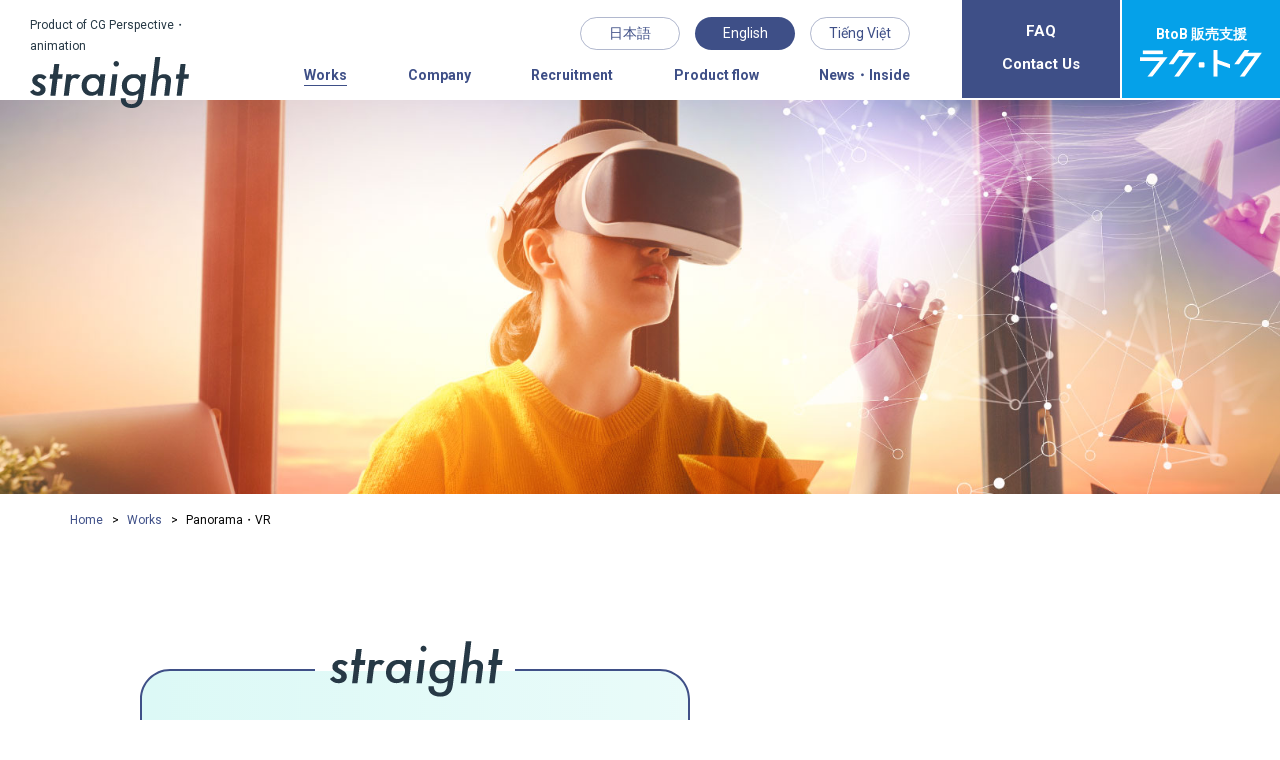

--- FILE ---
content_type: text/html; charset=UTF-8
request_url: https://straight-ltd.com/en/service/vr/
body_size: 8433
content:


<!doctype html>
<html lang="en">

<head>
<script>
  (function(i,s,o,g,r,a,m){i['GoogleAnalyticsObject']=r;i[r]=i[r]||function(){
  (i[r].q=i[r].q||[]).push(arguments)},i[r].l=1*new Date();a=s.createElement(o),
  m=s.getElementsByTagName(o)[0];a.async=1;a.src=g;m.parentNode.insertBefore(a,m)
  })(window,document,'script','https://www.google-analytics.com/analytics.js','ga');

  ga('create', 'UA-19010412-8', 'auto');
  ga('send', 'pageview');

</script>
<meta charset="utf-8">
<meta name="viewport" content="width=device-width, initial-scale=1">
<!-- <meta name="format-detection" content="telephone=no"> -->
<title>Panorama・VR | STRAIGHT</title>
<meta name="description" content="We consider a customer's comfort and profit in the first place. We move forward by the spirit of go through hundreds of battles, and without fearing change.">
<link rel="preconnect" href="https://fonts.googleapis.com">
<link rel="preconnect" href="https://fonts.gstatic.com" crossorigin>
<link href="https://fonts.googleapis.com/css2?family=Noto+Sans:wght@400;700;900&family=Roboto:wght@400;700&display=swap" rel="stylesheet">
<link rel="stylesheet" type="text/css" href="https://straight-ltd.com/wp/wp-content/themes/STRAIGHT2023_multi/css/slick/slick.css"/>
<link rel="stylesheet" type="text/css" href="https://straight-ltd.com/wp/wp-content/themes/STRAIGHT2023_multi/css/slick/slick-theme.css"/>
<link rel="stylesheet" href="https://straight-ltd.com/wp/wp-content/themes/STRAIGHT2023_multi/css/reset.css">
<link rel="stylesheet" href="https://straight-ltd.com/wp/wp-content/themes/STRAIGHT2023_multi/css/common.css?1201-3">
<link rel="stylesheet" href="https://straight-ltd.com/wp/wp-content/themes/STRAIGHT2023_multi/css/common_en.css?1201-3">
<link rel="stylesheet" href="https://straight-ltd.com/wp/wp-content/themes/STRAIGHT2023_multi/css/page-service.css?1201-3">
<link rel="stylesheet" href="https://straight-ltd.com/wp/wp-content/themes/STRAIGHT2023_multi/css/page-service_vr.css?1201-3">

<link rel="stylesheet" href="https://straight-ltd.com/wp/wp-content/themes/STRAIGHT2023_multi/css/page-service_en.css?1201-3">
<link rel="shortcut icon" href="https://straight-ltd.com/wp/wp-content/themes/STRAIGHT2023_multi/img/common/favicon.ico">
<meta name='robots' content='max-image-preview:large' />
<link rel='stylesheet' id='fancybox-css' href='https://straight-ltd.com/wp/wp-content/plugins/easy-fancybox/fancybox/1.5.4/jquery.fancybox.min.css?ver=6.1.9' type='text/css' media='screen' />
<script type='text/javascript' src='https://straight-ltd.com/wp/wp-includes/js/jquery/jquery.min.js?ver=3.6.1' id='jquery-core-js'></script>
<script type='text/javascript' src='https://straight-ltd.com/wp/wp-includes/js/jquery/jquery-migrate.min.js?ver=3.3.2' id='jquery-migrate-js'></script>
<link rel="canonical" href="https://straight-ltd.com/en/service/vr/" />
<link rel="alternate" hreflang="vi" href="https://straight-ltd.com/vi/service/vr/" />
<link rel="alternate" hreflang="ja" href="https://straight-ltd.com/service/vr/" />
<link rel="alternate" hreflang="en" href="https://straight-ltd.com/en/service/vr/" />
<style type="text/css">.recentcomments a{display:inline !important;padding:0 !important;margin:0 !important;}</style></head>


<body class="service vr" ontouchstart="">
<div id="splash"><div id="splash-logo"><img src="https://straight-ltd.com/wp/wp-content/themes/STRAIGHT2023_multi/img/common/straight-white.svg" alt="株式会社ストレート"></div></div>
<div class="splashbg"></div>

<header class="site-header">
	<div class="site-header-inner">
		<div class="site-header-logo">
			<a href="https://straight-ltd.com/en/">
				<div class="site-header-logo-slide">
					<p>Product of CG Perspective・animation</p>
					<p>Temporary Staffing and Recruitment</p>
					<p>One-Stop operation for CG services</p>
				</div>
				<img src="https://straight-ltd.com/wp/wp-content/themes/STRAIGHT2023_multi/img/common/straight-blue.svg" alt="STRAIGHT Co.,Ltd">
			</a>
	</div>

<div class="sp-nav-menu">
	<nav class="site-header-nav">
		<ul class="site-header-nav-list">
			<li class="site-header-nav-item service sub_menu"><div class="opener"></div>
				<a href="https://straight-ltd.com/en/service/">Works</a>
					<ul class="site-header-nav-list-1">
						<li class="site-header-nav-item-1 cg">
							<a href="https://straight-ltd.com/en/service/cg/">CG Perspective・animation</a>
						</li>
						<li class="site-header-nav-item-1 vr">
							<a href="https://straight-ltd.com/en/service/vr/">Panorama・VR</a>
						</li>
						<li class="site-header-nav-item-1 presen">
							<a href="https://straight-ltd.com/en/service/presen/">Presentation</a>
						</li>
						<li class="site-header-nav-item-1 design">
							<a href="https://straight-ltd.com/en/service/design/">Survey and Drawing</a>
						</li>
						<li class="site-header-nav-item-1 education">
							<a href="https://straight-ltd.com/en/service/education/">Education</a>
						</li>
						<li class="site-header-nav-item-1 contractor">
							<a href="https://straight-ltd.com/en/service/contractor/">Temporary Staffing</a>
						</li>
					</ul>
			</li>
			<li class="site-header-nav-item company sub_menu"><div class="opener"></div>
				<a href="https://straight-ltd.com/en/company/">Company</a>
					<ul class="site-header-nav-list-1">
						<li class="site-header-nav-item-1 #philosophy">
							<a href="https://straight-ltd.com/en/company/#philosophy">Business Philosophy</a>
						</li>
						<li class="site-header-nav-item-1 #policy">
							<a href="https://straight-ltd.com/en/company/#policy">Human Resources Policy</a>
						</li>
						<li class="site-header-nav-item-1 #information">
							<a href="https://straight-ltd.com/en/company/#information">Corporate information</a>
						</li>
						<li class="site-header-nav-item-1 #access">
							<a href="https://straight-ltd.com/en/company/#access"><span class="footerOnly">Access</span><span class="headerOnly">Access map</span></a>
						</li>
					</ul>
			</li>
			<li class="site-header-nav-item recruit sub_menu"><div class="opener"></div>
				<a href="https://straight-ltd.com/en/recruit/">Recruitment</a>
					<ul class="site-header-nav-list-1">
						<li class="site-header-nav-item-1 staff">
							<a href="https://straight-ltd.com/en/recruit/staff/">Recruitment for Straight Staff</a>
						</li>
						<li class="site-header-nav-item-1 dispatch_job">
							<a href="https://straight-ltd.com/en/recruit/dispatch_job/">Recruit information for Temporary Staffing</a>
						</li>
						<li class="site-header-nav-item-1 introduction_job">
							<a href="https://straight-ltd.com/en/recruit/introduction_job/">Recruit information for personnel placement</a>
						</li>
					</ul>
			</li>
			<li class="site-header-nav-item flow">
				<a href="https://straight-ltd.com/en/flow/">Product flow</a>
			</li>
			<li class="site-header-nav-item news_inside sub_menu"><div class="opener"></div>
				<a href="https://straight-ltd.com/en/news_inside/">News・Inside</a>
					<ul class="site-header-nav-list-1">
						<li class="site-header-nav-item-1 news">
							<a href="https://straight-ltd.com/en/news_inside/news/">News</a>
						</li>
						<li class="site-header-nav-item-1 inside">
							<a href="https://straight-ltd.com/en/news_inside/inside/">Inside of Straight</a>
						</li>
					</ul>
			</li>
			<li class="site-header-nav-item faq faq">
				<a href="https://straight-ltd.com/en/faq/"><span class="headerOnly"><span>FAQ</span></span><span>Contact Us</span></a>
			</li>
			<li class="site-header-nav-item rakutoku rakutoku">
				<a href="https://straight-ltd.com/en/rakutoku/" target="_blank"><span class="headerOnly">BtoB 販売支援</span><span class="headerOnly"><img src="https://straight-ltd.com/wp/wp-content/themes/STRAIGHT2023_multi/img/rakutoku/rakutoku-w.svg" alt="ラク・トク"></span></a>
			</li>
		</ul>
	</nav>

<ul class="site-header-lang">
	<li class="site-header-lang-item ja">
		<a class="lang_switch" href="https://straight-ltd.com/service/vr/">日本語</a>
	</li>
	<li class="site-header-lang-item en">
		<a class="lang_switch" href="https://straight-ltd.com/en/service/vr/">English</a>
	</li>
	<li class="site-header-lang-item vi">
		<a class="lang_switch" href="https://straight-ltd.com/vi/service/vr/">Tiếng Việt</a>
	</li>
</ul>
</div>
<div class="menu-tirgger-wrapper"><div class="menu-trigger"><span></span><span></span><span></span></div></div>
<div class="menu-bg"></div>
<div class="bg-trigger"></div>
</div></header>
<main class="site-main">

<header class="page-header service-header">
	<div class="page-header-img service-header-img">
		<img src="https://straight-ltd.com/wp/wp-content/themes/STRAIGHT2023_multi/img/service/header-vr.jpg" alt="">
	</div>
	<div class="breadcrumbs-outer"><ol class="breadcrumbs">
		<li class="breadcrumbs-top"><a href="https://straight-ltd.com/en/">Home</a></li>
				<li class="breadcrumbs-parent"><a href="https://straight-ltd.com/en/service/">Works</a></li>
		<li class="breadcrumbs-child">Panorama・VR</li>
	</ol></div>
	<div class="service-flow-box">
		<div class="service-list-box">
			<p class="service-list-lead">Straight provides a one-stop business based on the perspective production service to many customers.</p>
			<ol class="service-list">
				<li class="service-item cg">
					<a href="https://straight-ltd.com/en/service/cg/"><span data-en="">CG Perspective・<br class="spNone">animation</span></a>
				</li>
				<li class="service-item vr list-active">
					<a href="https://straight-ltd.com/en/service/vr/"><span data-en="">Panorama・VR</span></a>
				</li>
				<li class="service-item presen">
					<a href="https://straight-ltd.com/en/service/presen/"><span data-en="">Presentation</span></a>
				</li>
				<li class="service-item design">
					<a href="https://straight-ltd.com/en/service/design/"><span data-en="">Survey and Drawing</span></a>
				</li>
				<li class="service-item education">
					<a href="https://straight-ltd.com/en/service/education/"><span data-en="">Education</span></a>
				</li>
				<li class="service-item contractor">
					<a href="https://straight-ltd.com/en/service/contractor/"><span data-en="">Temporary Staffing</span></a>
				</li>
			</ol>
		</div>
		<div class="flow-circle designer">
			<p class="flow-circle-text designer-text" data-en="">Designer</p>
		</div>
		<div class="flow-circle client">
			<p class="flow-circle-text client-text" data-en="">Client</p>
		</div>
	</div>
</header>
	<section class="main-section section-vr">
		<header>
			<h2 class="section-header-ttl">Panorama・VR</h2>
			<p class="section-header-lead">We unite the existing technique (CG Perspective/animation) and a state-of-the-art technique (VR-AR), and propose a new potential at the scene of an architectural design.</p>
		</header>

		<div class="section-vr-content">
			<ul class="vr-cont-list">
				<li class="vr-cont-item">
					<dl>
						<dt class="vr-cont-ttl">
							<img src="https://straight-ltd.com/wp/wp-content/themes/STRAIGHT2023_multi/img/service/vr/img01.jpg" alt="">
							<p>Architectural design – New approach at the scene of presentation</p>
						</dt>
						<dd class="vr-cont-text">
							<p>We have extensive experience in producing originally designed metal fittings, brand logo plates, novelty goods, and more. Even if you just have an image in mind, our professional and knowledgeable staff will provide full support. We combine processing techniques with over 20,000 original products and a wide variety of materials to propose designs that meet our customers’ requirements. We help our customers realize their images.</p>
						</dd>
					</dl>
				</li>
				<li class="vr-cont-item">
					<dl>
						<dt class="vr-cont-ttl">
							<img src="https://straight-ltd.com/wp/wp-content/themes/STRAIGHT2023_multi/img/service/vr/img02.jpg" alt="">
							<p>The feeling of immersive which utilized HMD (head mounted display) </p>
						</dt>
						<dd class="vr-cont-text">
							<p>If you’ve overlook space from HMD, a form and size can feel it more realistic rather than seeing on a drawing. An architecture process changes innovatively by using this. On the other hand, if you utilize this as experience service by the event or an exhibition, the appealing power to an end user will increase by leaps and bounds. Please also leave an installation of time-consuming equipment to us altogether. Moreover, you can also rent it. Please contact us easily.
                Contact us for Panorama and VR</p>
						</dd>
					</dl>
				</li>
			</ul>

			<div class="vr-develop">
				<h3 class="vr-develop-ttl">VR/MR Content Development</h3>
				<video class="vr-video" src="https://straight-ltd.com/wp/wp-content/themes/STRAIGHT2023_multi/img/service/vr/3dvr.mp4" controls poster="https://straight-ltd.com/wp/wp-content/themes/STRAIGHT2023_multi/img/service/vr/3dvr.jpg"></video>
				<div class="vr-img">
				<a href="http://sky.easypano.com/EPSUpload3/Tour/2022/11-01/04/638028753218417537/index.html" target="_blank" class="easypano"><img src="https://straight-ltd.com/wp/wp-content/themes/STRAIGHT2023_multi/img/service/vr/img-vr.jpg" alt=""></a>
				</div>
			</div>
		</div>
	</section>

		<section class="main-section contact-section" id="contact">
		<div class="section-inner contact-section-inner">
			<header class="section-header">
				<h2 class="section-header-ttl contact-ttl" id="formTop">Contact us for Panorama and VR</h2>
				<p class="contact-lead">
					Please also check our <a href="./faq/" class="contact-faq">Frequently Asked Questions</a><br>Our staff will contact you after reviewing your inquiry.<br class="spNone">If you have an urgent issue,please contact us by phone. <span class="tel_strong">03-6914-2122</span>				</p>
			</header>
			<form action="" method="post" class="form">
				<div id="dispmsg"></div>
				<div class="form-accordion">
					<dl class="form-list">
						<dt class="required">Inquiry Items</dt>
						<dd>
							<select name="type" required>
								<option disabled value="">Please select your inquiry item</option>
								<option value="Order for product">Order for product</option>
								<option value="About CG Perspective and animation">About CG Perspective and animation</option>
								<option value="About Panorama and VR" selected>About Panorama and VR</option>
								<option value="About Presentation">About Presentation</option>
								<option value="About Survey and Drawing">About Survey and Drawing</option>
								<option value="Request for brochure">Request for brochure</option>
								<option value="Temporary Staffing Registration">Temporary Staffing Registration</option>
								<option value="Request for Temporary Staffing">Request for Temporary Staffing</option>
								<option value="Other">Other</option>
							</select>
						</dd>
						<dt class="required">Name</dt>
						<dd>
							<input type="text" name="name" value="" placeholder="Name" required>
						</dd>
						<dt class="required">E-mail</dt>
						<dd>
							<input type="email" name="email" value="" placeholder="info@straight-ltd.com" required>
						</dd>
						<dt class="required">Email (for confirmation)</dt>
						<dd>
							<input type="email" name="email-check" value="" placeholder="info@straight-ltd.com" required>
						</dd>
						<dt>Phone</dt>
						<dd>
							<input type="tel" name="tel" value="" placeholder="03-6914-2122">
						</dd>
						<dt>Address</dt>
						<dd>
							<input type="text" name="address" value="" placeholder="MK Bldg.2th Fl.5-13-12 Nishi-lkebukuro,Toshima-ku, Tokyo 171-0021 Japan">
						</dd>
						<dt class="detail-ttl required">Inquiry Details</dt>
						<dd class="detail-area">
							<textarea name="detail" placeholder="Please enter your inquiry" required></textarea>						</dd>
					</dl>
					<p class="privacy">
						<input type="checkbox" name="privacy" id="privacy" value="1" required>
						<span>I confirm and agree with <a class="fancybox-inline" href="#privacy_text">Privacy Policy Contents</a>.</span>						<div class="fancybox-hidden"><div id="privacy_text"><h1 style="text-align: center;">Privacy Policy</h1><!--h2 style="text-align: center;">個人情報保護方針</h2-->
<p><strong>STRAIGHT Co.,Ltd</strong> (hereinafter referred to as " our company") will promote the protection of personal information by establishing the following privacy policy, building a system for protecting personal information, and ensuring that all employees recognize the importance of protecting personal information and take appropriate measures to do so.</p>
<p> </p>
<h3>Management of Personal Information</h3>
<p>In order to keep your personal information accurate and up-to-date, and to prevent unauthorized access, loss, damage, falsification, leakage, etc. of personal information, we take necessary measures such as maintenance of security system, development of management system, and thorough employee training, and implement safety measures and strict management of personal information.</p>
<p> </p>
<h3>Purpose of Use of Personal Information</h3>
<p>Personal information received from customers will be used to send e-mails and materials to customers in order to contact them and answer questions about our business.</p>
<p> </p>
<h3>Prohibition of Disclosure and Provision of Personal Information to Third Parties</h3>
<p>We will appropriately manage the personal information we receive from our customers and will not disclose personal information to third parties except in the following cases</p>
<p> </p>
<p>・When we have the customer's consent.</p>
<p>・When we disclose personal information to contractors to whom we outsource our business in order to provide services requested by our customers.</p>
<p>・When it is necessary to disclose the information in accordance with laws and regulations.</p>
<p> </p>
<h3>Security Measures for Personal Information</h3>
<p>We take all possible security measures to ensure the accuracy and safety of personal information.</p>
<p> </p>
<h3>Inquiry of the person in question</h3>
<p>If a customer wishes to inquire about, correct, or delete his/her own personal information, we will respond to the request after confirming the identity of the customer.</p>
<p> </p>
<h3>Handling of Access Logs</h3>
<p>This website records access logs. The logged information includes access time, host name, address, referrer (from which page the page was linked), and agent (browser type, version, etc.). This information is used by this site to collect information on server problems and support, as well as for statistical purposes to improve our services, and is not used to identify individual users.</p>
<p> </p>
<h3>Handling of Cookies</h3>
<p>Cookies are used to store information that users select for this service in order to improve the usability of the site.</p>
<p> </p>
<h3>Compliance and Review of Laws and Regulations</h3>
<p>We will comply with Japanese laws, regulations, and other norms applicable to the personal information we hold, and will review and improve this policy as appropriate.</p>
<p> </p>
<h3>Inquiries</h3>
<p>If you have any questions regarding our handling of personal information, please contact us at the following address.</p>
<p> </p>
<p>STRAIGHT Co.,Ltd</p>
<p>MK Bldg.2th Fl.5-13-12 Nishi-lkebukuro,Toshima-ku, Tokyo 171-0021 Japan</p>
<p>TEL:03-6914-2122</p></div></div>
					</p>
					<button class="submit-btn">To confirmation screen</button>
					<input name="chkflag" type="hidden" value="0">
				</div>
				<div class="form-check">
					<div class="check-inner">
						<p class="notice">We'll send with this content.<span>Are you sure?</span></p>
						<div class="check-list-outer">
							<div class="check-list"></div>
						</div>
						<div class="submit">
							<a class="return">Revise</a>
							<button class="button-form_check" name="submit2">Send it</button>
						</div>
					</div>
				</div>
			</form>
			<div class="form-sent">
				<p class="form-accordion-opener">Send inquiry again</p>
			</div>
		</div>
	</section>

	<div class="sending-effect"></div>

</main>

<footer class="site-footer">
	<div class="site-footer-inner footer-1">
		<div class="footer-company">
			<div class="footer-logo-slide">
				<p>Product of CG Perspective・animation</p>
				<p>Temporary Staffing and Recruitment</p>
				<p>One-Stop operation for CG services</p>
			</div>
			<a class="footer-logo" href="https://straight-ltd.com/en/"><img src="https://straight-ltd.com/wp/wp-content/themes/STRAIGHT2023_multi/img/common/straight-white.svg" alt="STRAIGHT Co.,Ltd"></a>
			<div class="footer-company-content">
				<strong class="footer-name">STRAIGHT Co.,Ltd</strong>
				<address>
					<p class="footer-address">MK Bldg.2th Fl.5-13-12 Nishi-lkebukuro,<br class="footerOnly">Toshima-ku, Tokyo 171-0021 Japan</p>
					<p class="footer-tel">TEL.03-6914-2122</p>
				</address>
				<p class="footer-register">General worker dispatch business （派13-307949）</p>
			</div>
		</div>
		<nav class="footer-nav">
			<ul class="footer-nav-list">
				<li class="footer-nav-item service sub_menu"><div class="opener"></div>
					<a href="https://straight-ltd.com/en/service/">Works</a>
						<ul class="footer-nav-list-1">
							<li class="footer-nav-item-1 cg">
								<a href="https://straight-ltd.com/en/service/cg/">CG Perspective・animation</a>
							</li>
							<li class="footer-nav-item-1 vr">
								<a href="https://straight-ltd.com/en/service/vr/">Panorama・VR</a>
							</li>
							<li class="footer-nav-item-1 presen">
								<a href="https://straight-ltd.com/en/service/presen/">Presentation</a>
							</li>
							<li class="footer-nav-item-1 design">
								<a href="https://straight-ltd.com/en/service/design/">Survey and Drawing</a>
							</li>
							<li class="footer-nav-item-1 education">
								<a href="https://straight-ltd.com/en/service/education/">Education</a>
							</li>
							<li class="footer-nav-item-1 contractor">
								<a href="https://straight-ltd.com/en/service/contractor/">Temporary Staffing</a>
							</li>
						</ul>
				</li>
				<li class="footer-nav-item company sub_menu"><div class="opener"></div>
					<a href="https://straight-ltd.com/en/company/">Company</a>
						<ul class="footer-nav-list-1">
							<li class="footer-nav-item-1 #philosophy">
								<a href="https://straight-ltd.com/en/company/#philosophy">Business Philosophy</a>
							</li>
							<li class="footer-nav-item-1 #policy">
								<a href="https://straight-ltd.com/en/company/#policy">Human Resources Policy</a>
							</li>
							<li class="footer-nav-item-1 #information">
								<a href="https://straight-ltd.com/en/company/#information">Corporate information</a>
							</li>
							<li class="footer-nav-item-1 #access">
								<a href="https://straight-ltd.com/en/company/#access"><span class="footerOnly">Access</span><span class="headerOnly">Access map</span></a>
							</li>
						</ul>
				</li>
				<li class="footer-nav-item recruit sub_menu"><div class="opener"></div>
					<a href="https://straight-ltd.com/en/recruit/">Recruitment</a>
						<ul class="footer-nav-list-1">
							<li class="footer-nav-item-1 staff">
								<a href="https://straight-ltd.com/en/recruit/staff/">Recruitment for Straight Staff</a>
							</li>
							<li class="footer-nav-item-1 dispatch_job">
								<a href="https://straight-ltd.com/en/recruit/dispatch_job/">Recruit information for Temporary Staffing</a>
							</li>
							<li class="footer-nav-item-1 introduction_job">
								<a href="https://straight-ltd.com/en/recruit/introduction_job/">Recruit information for personnel placement</a>
							</li>
						</ul>
				</li>
				<li class="footer-nav-item flow">
					<a href="https://straight-ltd.com/en/flow/">Product flow</a>
				</li>
				<li class="footer-nav-item news_inside">
					<a href="https://straight-ltd.com/en/news_inside/">News・Inside</a>
				</li>
				<li class="footer-nav-item faq faq">
					<a href="https://straight-ltd.com/en/faq/"><span class="headerOnly"><span>FAQ</span></span><span>Contact Us</span></a>
				</li>
				<li class="footer-nav-item rakutoku rakutoku">
					<a href="https://straight-ltd.com/en/rakutoku/" target="_blank"><span class="headerOnly">BtoB 販売支援</span><span class="headerOnly"><img src="https://straight-ltd.com/wp/wp-content/themes/STRAIGHT2023_multi/img/rakutoku/rakutoku-w.svg" alt="ラク・トク"></span></a>
				</li>
			</ul>
		</nav>
	</div>
	<div class="copyright">
		<div class="site-footer-inner footer-2">
			<small>&copy; STRAIGHT Co.,Ltd All Rights Reserved.</small>
			<nav class="other-menu">
				<ul class="other-menu-list">
					<li class="other-menu-item policy">
						<a href="https://straight-ltd.com/en/policy/">Privacy Policy</a>
					</li>
					<li class="other-menu-item agreement">
						<a href="https://straight-ltd.com/en/agreement/">Terms of Use</a>
					</li>
					<li class="other-menu-item sitemap">
						<a href="https://straight-ltd.com/en/sitemap/">Site map</a>
					</li>
				</ul>
			</nav>
		</div>
	</div>
	
	<div class="to-top"><a href="#"></a></div>
</footer>

<script src="https://straight-ltd.com/wp/wp-content/themes/STRAIGHT2023_multi/js/slick.min.js"></script>
<script src="https://straight-ltd.com/wp/wp-content/themes/STRAIGHT2023_multi/js/common.js?1201-3"></script>
<script src="https://straight-ltd.com/wp/wp-content/themes/STRAIGHT2023_multi/js/contact.js.php?lang=en&1201-3"></script>
<link rel='stylesheet' id='tinyjpfont-styles-css' href='https://straight-ltd.com/wp/wp-content/plugins/japanese-font-for-tinymce/addfont.css?ver=6.1.9' type='text/css' media='all' />
<script type='text/javascript' src='https://straight-ltd.com/wp/wp-content/plugins/easy-fancybox/vendor/purify.min.js?ver=6.1.9' id='fancybox-purify-js'></script>
<script type='text/javascript' src='https://straight-ltd.com/wp/wp-content/plugins/easy-fancybox/fancybox/1.5.4/jquery.fancybox.min.js?ver=6.1.9' id='jquery-fancybox-js'></script>
<script type='text/javascript' id='jquery-fancybox-js-after'>
var fb_timeout, fb_opts={'autoScale':true,'showCloseButton':true,'margin':40,'pixelRatio':'false','centerOnScroll':false,'enableEscapeButton':true,'overlayShow':true,'hideOnOverlayClick':true,'minVpHeight':320,'disableCoreLightbox':'true','enableBlockControls':'true','fancybox_openBlockControls':'true' };
if(typeof easy_fancybox_handler==='undefined'){
var easy_fancybox_handler=function(){
jQuery([".nolightbox","a.wp-block-fileesc_html__button","a.pin-it-button","a[href*='pinterest.com\/pin\/create']","a[href*='facebook.com\/share']","a[href*='twitter.com\/share']"].join(',')).addClass('nofancybox');
jQuery('a.fancybox-close').on('click',function(e){e.preventDefault();jQuery.fancybox.close()});
/* IMG */
						var unlinkedImageBlocks=jQuery(".wp-block-image > img:not(.nofancybox,figure.nofancybox>img)");
						unlinkedImageBlocks.wrap(function() {
							var href = jQuery( this ).attr( "src" );
							return "<a href='" + href + "'></a>";
						});
var fb_IMG_select=jQuery('a[href*=".jpg" i]:not(.nofancybox,li.nofancybox>a,figure.nofancybox>a),area[href*=".jpg" i]:not(.nofancybox),a[href*=".png" i]:not(.nofancybox,li.nofancybox>a,figure.nofancybox>a),area[href*=".png" i]:not(.nofancybox),a[href*=".webp" i]:not(.nofancybox,li.nofancybox>a,figure.nofancybox>a),area[href*=".webp" i]:not(.nofancybox)');
fb_IMG_select.addClass('fancybox image').attr('rel','gallery');
jQuery('a.fancybox,area.fancybox,.fancybox>a').each(function(){jQuery(this).fancybox(jQuery.extend(true,{},fb_opts,{'transition':'elastic','transitionIn':'elastic','transitionOut':'elastic','opacity':false,'hideOnContentClick':false,'titleShow':true,'titlePosition':'over','titleFromAlt':true,'showNavArrows':true,'enableKeyboardNav':true,'cyclic':false,'mouseWheel':'false'}))});
/* Inline */
jQuery('a.fancybox-inline,area.fancybox-inline,.fancybox-inline>a').each(function(){jQuery(this).fancybox(jQuery.extend(true,{},fb_opts,{'type':'inline','autoDimensions':true,'scrolling':'auto','easingIn':'linear','opacity':false,'hideOnContentClick':false,'titleShow':false}))});
};};
jQuery(easy_fancybox_handler);jQuery(document).on('post-load',easy_fancybox_handler);
</script>
<script type='text/javascript' src='https://straight-ltd.com/wp/wp-content/plugins/easy-fancybox/vendor/jquery.easing.min.js?ver=1.4.1' id='jquery-easing-js'></script>
</body>

</html>

--- FILE ---
content_type: text/css
request_url: https://straight-ltd.com/wp/wp-content/themes/STRAIGHT2023_multi/css/reset.css
body_size: 536
content:
@charset "UTF-8";a,address,article,aside,audio,b,body,canvas,caption,code,dd,div,dl,dt,em,fieldset,figcaption,figure,footer,form,h1,h2,h3,h4,h5,h6,header,html,i,iframe,img,label,legend,li,main,mark,menu,nav,object,ol,p,pre,section,small,span,strong,sub,sup,table,tbody,td,tfoot,th,thead,time,tr,ul,var,video{margin:0;padding:0;border:0;outline:0;font-size:100%;vertical-align:baseline;background:transparent;box-sizing:border-box}article,aside,figcaption,figure,footer,header,main,menu,nav,section{display:block}ol,ul{list-style:none}a{text-decoration:none;color:#000}img{vertical-align:bottom;max-width:100%;height:auto;image-rendering: -webkit-optimize-contrast}table{border-collapse:collapse;border-spacing:0}button,input,select,textarea{vertical-align:middle;font-family:inherit;font-size:100%}button,input,select{border:0;-webkit-appearance:none;-moz-appearance:none;-ms-appearance:none;appearance:none}.clearfix:after{content:"";display:block;clear:both}

--- FILE ---
content_type: text/css
request_url: https://straight-ltd.com/wp/wp-content/themes/STRAIGHT2023_multi/css/common.css?1201-3
body_size: 10700
content:
@charset "UTF-8";

:root {
	font-size: 16px;
	font-family: 'Roboto', 'Noto Sans JP', sans-serif;
	-webkit-text-size-adjust: 100%;
	line-break: strict;
	line-height: 1.8;
	--font-size-24: clamp(16px, 3.75vw, 24px);
	--font-size-16: clamp(14px, 2.5vw, 16px);
	--font-size-15: clamp(12px, 2.34375vw, 15px);
	--font-size-14: clamp(12px, 2.1875vw, 14px);
	--font-size-12: clamp(10px, 1.875vw, 12px);
	--sp-vw-100px: max(100px, 31.25vw);
	--sp-vw-80px: max(80px, 25vw);
	--sp-vw-75px: max(75px, 23.4375vw);
	--sp-vw-70px: max(70px, 21.875vw);
	--sp-vw-60px: max(70px, 18.75vw);
	--sp-vw-55px: max(55px, 17.1875vw);
	--sp-vw-50px: max(50px, 15.625vw);
	--sp-vw-40px: max(40px, 12.5vw);
	--sp-vw-32px: max(32px, 10vw);
	--sp-vw-30px: max(30px, 9.375vw);
	--sp-vw-28px: max(28px, 8.75vw);
	--sp-vw-25px: max(25px, 7.8125vw);
	--sp-vw-24px: max(24px, 7.5vw);
	--sp-vw-22px: max(22px, 6.875vw);
	--sp-vw-20px: max(20px, 6.25vw);
	--sp-vw-18px: max(18px, 5.625vw);
	--sp-vw-17px: max(17px, 5.3125vw);
	--sp-vw-16px: max(16px, 5vw);
	--sp-vw-15px: max(15px, 4.6875vw);
	--sp-vw-14px: max(14px, 4.375vw);
	--sp-vw-13px: max(13px, 4.0625vw);
	--sp-vw-12px: max(12px, 3.75vw);
	--sp-vw-11px: max(11px, 3.4375vw);
	--sp-vw-10px: max(10px, 3.125vw);
	--sp-vw-07px: max(7px , 2.1875vw);
	--sp-vw-06px: max(6px , 1.875vw);
	--sp-vw-05px: max(6px , 1.5625vw);
	--sp-vw-02px: max(2px , 0.625vw);
	--sp-vw-01px: max(1px , 0.3125vw);
}
@media only screen and (max-width: 767px) {
	:root {
		font-size: var(--sp-vw-14px);
	}
}
a {
	color: #3B4C85;
}

#splash {
	position: fixed;
	width: 100%;
	height: 100%;
	background: #3B4C85;
	z-index: 9999999;
	text-align: center;
	color: #fff;
}
#splash-logo {
	position: absolute;
	top: 50%;
	left: 50%;
	transform: translate(-50%, -50%);
}
body {
	background: #3B4C85;
}
body.appear {
	background: #fff;
}
.splashbg {
	position: fixed;
	top: 0;
	right: 0;
	bottom: 0;
	left: 0;
	border-width: 0px;
	border-style: solid;
	border-color: #3B4C85;
	/*拡大する四角の色*/
	animation-duration: .5s;
	animation-fill-mode: forwards;
}
@keyframes backBoxAnime {
	99.9% {
			/*アニメーション終了ぎりぎりまで*/
			z-index: 2;
			/*最前面に*/
			border-width: 0px;
			/*開始はボーダーの太さは0*/
	}
	100% {
			z-index: -1;
			/*最背面に*/
			border-width: 0px;
			/*終了はボーダーの太さは0*/
	}
}
/*画面遷移の後現れるコンテンツ設定*/
.site-header, .site-main, .site-footer {
	opacity: 0;
}
/*bodyにappearクラスがついたら出現*/
/* body.appear .site-header,
body.appear .site-main,
body.appear .site-footer {
	animation-name: PageAnimeAppear;
	animation-duration: 1s;
	animation-delay: 0.2s;
	animation-fill-mode: forwards;
	opacity: 0;
}
@keyframes PageAnimeAppear {
	0% {
			opacity: 0;
	}
	100% {
			opacity: 1;
	}
} */

/* ----- max & min width ----- */
@media all {
	body {
		min-width: 320px;
	}
	/* .site-main {min-height: 100vh;} */
}

@media print,
(min-width: 1025px) {

	.site-header,
	.site-main,
	.site-footer {
		min-width: 1280px;
	}
}

@media screen and (min-width: 1500px) {

	/* .site-header-inner,
	.section-inner {
		width: 1500px;
	}

	.site-header-inner {
		position: absolute;
		top: 0;
		left: calc(50% - 750px);
	} */

	.section-inner {
		margin: 0 auto;
	}
}


/* --HEADER-- */
@media all {
	.site-header {
		position: fixed;
		top: 0;
		left: 0;
		max-height: 100px;
		height: 15.625vw;
		background-color: #fff;
		width: 100%;
		z-index: 1000;
		font-feature-settings: "palt";
	}


	.site-header-logo {
		position: absolute;
		height: 100%;
	}

	.site-header-logo a {
		display: block;
		height: 100%;
		color: #223542;
	}

	.site-header-logo img {
		width: auto;
		height: 100%;
	}

	.site-header-nav a {
		position: relative;
		display: flex;
		align-items: center;
		height: 100%;
		border-radius: 5px;
		font-weight: bold;
		line-height: 1.4;
	}

	.site-header-nav-item.faq {
		background-color: #3B4C85;
	}
	.site-header-nav-item.rakutoku {
		background-color: #00A0E9;
	}

	.site-header-nav-item.faq a,
	.site-header-nav-item.rakutoku a {
		color: #fff;
	}

	.site-header-nav-list-1 {
		display: none;
	}

	.site-header-lang {
		display: flex;
		justify-content: space-between;
	}

	.site-header-lang-item a {
		display: flex;
		justify-content: center;
		align-items: center;
		border: 1px solid rgba(59, 76, 133, .4);
		border-radius: 16.5px;
		transition: .3s;
	}
	.site-header-lang-item a:hover {
		background-color: #3B4C85;
		border-color: #3B4C85;
		color: #fff;
	}

	.site-header-lang-item.ja:lang(ja) a {
		border: none !important;
		background-color: #3B4C85;
		color: #fff;
	}
	.site-header-lang-item.en:lang(en) a {
		border: none !important;
		background-color: #3B4C85;
		color: #fff;
	}
	.site-header-lang-item.vi:lang(vi) a {
		border: none !important;
		background-color: #3B4C85;
		color: #fff;
	}
}

/* --HEADER-- tab & sp */
@media only screen and (max-width: 1024px) {
	body.nav-active {
		overflow: hidden;
	}

	.sp-nav-menu {
		position: fixed;
		top: clamp(70px, 15.625vw, 100px);
		right: -125%;
		width: 100vw;
		background-color: #f4f4f4;
		transition: right .5s;
		z-index: 1100;
		font-size: var(--font-size-24);
		height: calc(100vh - 15.625vw);
		max-height: calc(100vh - 70px);
		min-height: calc(100vh - 100px);
		overflow-y: scroll;
	}

	.nav-active .sp-nav-menu {
		right: 0;
	}

	.site-header-nav-list a {
		color: #223542;
		line-height: 1;
	}


	.site-header-nav-item {
		position: relative;
		margin: 0 auto;
		padding: 1em 0;
		width: calc(100% - 3em);
		line-height: 1;
	}
	.site-header-nav-item.faq {
		padding: 1.25em 1.5em;
		width: 100%;
	}
	.site-header-nav-item.rakutoku {
		padding: .75em 1.5em;
		width: 100%;
	}
	.site-header-nav-item.rakutoku img {
		width: auto;
		height: var(--sp-vw-28px);
	}
	.site-header-nav-item.rakutoku span + span {
		margin-left: .75em;
	}

	.site-header-nav-item.sub_menu {
		position: relative;
	}

	.site-header-nav-item.sub_menu > a {
		display: block;
		width: 50%;
	}

	.site-header-nav-item:not(.faq):not(.rakutoku)::after,
	.site-header-nav-item-1::after {
		content: '＞';
		position: absolute;
		top: 1em;
		right: 0;
		font-weight: 900;
		color: #3B4C85;
	}
	.site-header-nav-item .opener {
		position: absolute;
		top: 1em;
		right: 0;
		width: 1.2em;
		height: 1.1em;
		background-color: #f4f4f4;
		z-index: 1;
		cursor: pointer;
	}
	.site-header-nav-item .opener::before,
	.site-header-nav-item .opener::after {
		content: '';
		position: absolute;
		top: calc(50% - .075em);
		width: 1em;
		height: .15em;
		background-color: #3B4C85;
		transition: opacity .3s, transform .3s;
	}
	.site-header-nav-item .opener::before {
		transform: rotate(-90deg);
	}
	.site-header-nav-item.sub_menu-open .opener::before {
		transform: rotate(270deg);
		opacity: 0;
	}
	/* .site-header-nav-item.sub_menu-open .opener::after {
		transform: rotate(180deg);
	} */
	/* .site-header-nav-item.sub_menu::before,
	.site-header-nav-item.sub_menu::after {
		content: '';
		position: absolute;
		top: 1.5em;
		right: .15em;
		width: 1em;
		height: .15em;
		background-color: #3B4C85;
		transition: opacity .3s, transform .3s;
	}
	.site-header-nav-item.sub_menu::before {
		transform: rotate(-90deg);
	}
	.site-header-nav-item.sub_menu-open::before {
		transform: rotate(90deg);
		opacity: 0;
	}
	.site-header-nav-item.sub_menu-open::after {
		transform: rotate(180deg);
	} */

	.site-header-nav-item+.site-header-nav-item:not(.faq):not(.rakutoku) {
		border-top: 1px solid #BFC0C0;
	}

	.site-header-lang {
		padding: 1.85em 0;
		justify-content: space-evenly;
		background-color: #fff;
	}

	.site-header-lang-item a {
		width: 25vw;
		height: 8.90625vw;
		border-width: 2px;
		border-radius: 4.5vw;
		background-color: #fff;
	}

	.site-header-nav-item-1 {
		position: relative;
		margin-top: 1rem;
		padding-top: 1rem;
		padding-left: 1.5em;
		border-top: 1px solid #BFC0C0;
	}

	.site-header-nav-item-1::before {
		content: '・';
		position: absolute;
		top: 1rem;
		left: .75em;
		display: block;
		width: 1em;
		height: 1em;
		line-height: 1;
	}


}

/* --HEADER-- sp */
@media only screen and (max-width: 767px) {
	.site-header {
		min-height: 70px;
	}

	.site-header-logo {
		top: 0;
		left: 4.6875vw;
		width: 53.4vw;
		width: calc(22.65625vw + 140px);
		max-width: 330px;
		min-width: 236px;
	}

	.site-header-logo a {
		display: flex;
		flex-direction: row-reverse;
		justify-content: flex-end;
		align-items: center;
		width: 100%;
	}

	.site-header-logo-slide {
		margin-left: 1em;
		width: 140px;
		font-size: 10px;
	}

	.site-header-logo img {
		height: 7.2727vw;
		min-height: 32px;
	}

	.sp-nav-menu {
		font-size: var(--sp-vw-14px);
	}

	.site-header-nav-list-1 {
		font-size: var(--sp-vw-12px);
	}
}

/* --HEADER-- tab & pc */
@media print,
(min-width: 768px) {
	.site-header-logo {
		top: 15px;
		left: 30px;
		width: 160px;
		height: 70px;
	}

	.site-header-logo a,
	.site-header-logo-slide {
		width: 100%;
		font-size: 12px;
	}

	.site-header-logo img {
		height: 51px;
	}
}

/* --HEADER-- pc */
@media print,
(min-width: 1025px) {
	.site-header-nav a {
		flex-direction: column;
		justify-content: center;
	}

	.site-header-nav {
		display: flex;
		justify-content: flex-end;
		margin-top: 50px;
		margin-right: 370px;
		margin-left: auto;
		width: calc(100% - 520px);
		height: 50px;
		font-size: 14px;
	}

	.site-header-nav-list {
		display: flex;
		justify-content: space-between;
		width: 606px;
	}

	.site-header-nav-item,
	.site-header-nav-item-1 {
		display: inline-block;
		height: 50px;
	}

	.site-header-nav-item>a {
		height: 100%;
	}

	.site-header-nav-item.faq,
	.site-header-nav-item.rakutoku {
		position: absolute;
		top: 0;
		right: 0;
		width: 158px;
		height: 98px;
		font-size: 15px;
		transition: .3s;
	}
	.site-header-nav-item.faq {
		right: 160px;
	}
	.site-header-nav-item.rakutoku {
		padding-top: 4px;
		font-size: 14px;
	}
	.site-header-nav-item.rakutoku img {
		margin-top: 6px;
		width: 122px;
	}

	/* .site-header-nav-item.faq:hover {
		opacity: .8;
	} */

	.site-header-nav-item.faq span+span {
		margin-top: 10px;
	}

	.site-header-nav a::after {
		content: '';
		position: absolute;
		bottom: 1em;
		left: 0;
		height: 1px;
		width: 100%;
		background: #3B4C85;
		transform: scale(0);
		transition: .3s;
	}

	.site-header-nav-item:not(.rakutoku) a:hover::after {
		transform: scale(1);
	}

	.site-header-nav .sub_menu a::after {
		content: none;
	}

	.site-header-nav .sub_menu a::before {
		content: '';
		position: absolute;
		bottom: 0;
		left: 50%;
		height: 1em;
		width: 1px;
		background: #3B4C85;
		transform: scale(0);
		transform-origin: bottom center;
		transition: .25s;
	}

	.site-header-nav .sub_menu:hover a::after,
	.site-header-nav .sub_menu:hover a::before {
		transform: scale(1);
	}
	.site-header-nav-item .opener {
		display: none;
	}

	.site-header-nav-list-1 {
		position: absolute;
		top: 100px;
		right: 0;
		width: 100%;
		max-width: 1300px;
		height: 50px;
		background: #3B4C85;
		text-align: center;
	}
	/* .site-header-nav-item.service .site-header-nav-list-1 {
		padding-right: 450px;
	}
	.site-header-nav-item.company .site-header-nav-list-1 {
		padding-right: 470px;
	}
	.site-header-nav-item.recruit .site-header-nav-list-1 {
		padding-right: 370px;
	} */
	.site-header-nav-item.news_inside .site-header-nav-list-1 {
		padding-right: 275px;
		text-align: right;
	}

	.site-header-nav-list-1 a {
		color: #fff;
	}

	.site-header-nav-item-1+.site-header-nav-item-1 {
		margin-left: 3em;
	}

	.site-header-lang {
		position: absolute;
		top: 0;
		right: 370px;
		justify-content: space-between;
		align-items: flex-end;
		width: 330px;
		height: 50px;
	}

	.site-header-lang-item {
		width: 100px;
	}

	.site-header-lang-item a {
		width: 100px;
		height: 33px;
		border-radius: 16.5px;
		font-size: 14px;
	}

	body.service .site-header-nav .service a::after,
	body.company .site-header-nav .company a::after,
	body.recruit .site-header-nav .recruit a::after,
	body.flow .site-header-nav .flow a::after,
	body.news_inside .site-header-nav .news_inside a::after {
		content: '';
		position: absolute;
		bottom: 1em;
		left: 0;
		height: 1px;
		width: 100%;
		background: #3B4C85;
		transform: scale(1);
	}
	
	.site-header-nav .faq a span:not(.headerOnly):after {
		content: '';
		display: block;
		width: 100%;
		height: 1px;
		border-bottom: 1px solid #fff;
		opacity: 0;
		transition: .3s;
	}
	.site-header-nav .faq a:hover span:not(.headerOnly):after,
	body.faq .site-header-nav .faq a span:not(.headerOnly):after {
		opacity: 1;
	}
	.site-header-nav-item.rakutoku  {
		transition: .3s;
	}
	.site-header-nav-item.rakutoku:hover {
		opacity: .8;
	}
}

/* --HEADER-- tab */
@media screen and (min-width: 768px) and (max-width: 1024px) {
	.sp-nav-menu {
		max-width: 768px;
	}
	.site-header-nav-item.rakutoku img {
		height: 48px;
	}
}



/* --BURGER-- sp & tab */
@media only screen and (max-width: 1024px) {

	.menu-trigger,
	.menu-trigger span {
		display: inline-block;
		transition: all .4s;
		box-sizing: border-box;
	}

	.menu-tirgger-wrapper {
		position: fixed;
		display: flex;
		align-items: center;
		z-index: 10002;
		right: min(35px, 5.46875vw);
		width: 7.8125vw;
		max-width: 50px;
		min-height: 70px;
		max-height: 100px;
		height: 15.625vw;
	}

	.menu-trigger {
		display: flex;
		flex-direction: column;
		justify-content: space-between;
		width: 100%;
		height: 6.25vw;
		max-height: 40px;
		visibility: visible;
		opacity: 1;
		transition: transform .5s;
		cursor: pointer;
	}

	.menu-trigger span {
		/* position: absolute;
			left: 0; */
		width: 100%;
		height: .78125vw;
		max-height: 5px;
		min-height: 3px;
		background-color: #3B4C85;
		/* border-radius: 2.5px; */
	}

	.nav-active .menu-trigger span:nth-of-type(1) {
		transform: translateY(min(20px, 3.125vw)) rotate(-220deg) scaleX(1.25);
	}

	.nav-active .menu-trigger span:nth-of-type(2) {
		opacity: 0;
	}

	.nav-active .menu-trigger span:nth-of-type(3) {
		transform: translateY(max(-15px, -2.34375vw)) rotate(220deg) scaleX(1.25);
	}

	.nav-active .menu-trigger {
		visibility: visible !important;
		opacity: 1 !important;
	}

	.menu-trigger.hidden {
		visibility: hidden;
		opacity: 0;
		transition: .5s;
	}

	.menu-bg,
	.bg-trigger {
		display: block;
		position: absolute;
		top: clamp(70px, 15.625vw, 100px);
		left: 0;
		width: 100%;
		height: calc(100vh - 15.625vw);
		min-height: calc(100vh - 100px);
		visibility: hidden;
	}

	.menu-bg {
		background: rgba(0, 0, 0, .5);
		opacity: 0;
		transition: .5s;
	}

	.nav-active .menu-bg {
		opacity: 1;
		visibility: visible;
	}

	.bg-trigger {
		cursor: pointer;
	}

	.nav-active .bg-trigger {
		visibility: visible;
	}
}

/* --BURGER-- pc */
@media print,
(min-width: 1025px) {

	.menu-trigger,
	.menu-bg,
	.bg-trigger {
		display: none;
	}
}



/* --MAIN-- */
@media all {
	.main-section {
		position: relative;
		padding-top: clamp(70px, 15.625vw, 100px);
	}
	.section-header-ttl {
		text-align: center;
	}
	.page-header {
		width: 100%;
	}
	.page-header img {
		width: 100%;
		height: auto;
	}
	.link-button {
		margin-top: .75em;
	}
	.link-button a {
		display: inline-block;
		padding: .75em 1em;
		background-color: #3B4C85;
		font-weight: bold;
		color: #fff;
		line-height: 1;
	}
	ul.page-numbers {
		margin-top: 3em;
		display: flex;
		justify-content: center;
	}
	ul.page-numbers li + li {
		margin-left: 1.5em;
	}
	/* .page-header li a {
		display: block;
	} */
}

/* --MAIN-- sp */
@media only screen and (max-width:768px) {
	.site-main {
		padding-top: max(13.021vw, 70px);
	}
	.section-header-ttl {
		font-size: var(--sp-vw-22px);
	}
}

/* --MAIN-- tab & pc */
@media (min-width:769px) {
	.site-main {
		padding-top: 100px;
	}
	.section-header-ttl {
		font-size: 34px;
	}
	.link-button {
		font-size: 14px;
	}
	ul.page-numbers {
		margin-top: 80px;
	}
}

/* --MAIN-- pc */
@media screen and (min-width:1025px) {}

/* --MAIN-- wide */
@media screen and (min-width: 1281px) {
	.section-inner {
		margin-left: auto;
		margin-right: auto;
		width: 1280px;
	}
}

/* --post list-- */
@media all {
	.post-item {
		position: relative;
		display: flex;
		justify-content: space-between;
	}
	.post-item + .post-item {
		margin-top: 2em;
	}
	.post-item::before {
		content: attr(data-cat);
		display: inline-block;
		flex-shrink: 0;
		box-sizing: border-box;
		min-width: 6.25em;
		padding: .5em 1em;
		background: #fff;
		border: 2px solid #3B4C85;
		border-radius: 1.25em;
		font-weight: bold;
		color: #3B4C85;
		text-align: center;
		line-height: 1;
	}
	.post-item a {
		width: calc(100% - 7em);
		color: #000;
		transition: color .3s;
	}
	.post-item a:hover {
		color: #3B4C85;
	}
	.post-item a time {
		display: block;
	}
	.post-item a span {
		overflow: hidden;
		display: -webkit-box;
		-webkit-box-orient: vertical;
	}
	.no-post {
		text-align: center;
	}
	.no-post span {
		font-weight: bold;
	}
}
/* --post list-- sp */
@media only screen and (max-width: 767px) {
	.post-item {
		align-items: flex-start;
		padding: 0 1.5em;
		font-size: var(--sp-vw-14px);
	}
	.post-item time,
	.post-item::before {
		font-size: var(--sp-vw-10px);
	}
	.post-item::before {
		margin-top: .75em;
		border-width: var(--sp-vw-02px);
	}
	.post-item a span {
		-webkit-line-clamp: 3;
	}
	.no-post {
		margin-top: var(--sp-vw-50px);
	}
}
/* --post list-- tab & sp */
@media print,
(min-width: 769px) {
	.post-list {
		margin: 0 auto;
		width: 100%;
		max-width: 735px;
	}
	.post-item {
		align-items: center;
		font-size: 14px;
	}
	.post-item time,
	.post-item::before {
		font-size: 12px;
	}
	.post-item a span {
		-webkit-line-clamp: 1;
	}
	.no-post {
		margin-top: 100px;
	}
}

/* --breadcrumbs-- */
@media all {
	.breadcrumbs {
		color: #000;
	}
	.breadcrumbs::after {
		content: '';
		display: block;
		clear: both;
	}
	.breadcrumbs li {
		float: left;
		position: relative;
	}
	.breadcrumbs li + li {
		margin-left: 1em;
		padding-left: 1.5em;
	}
	.breadcrumbs li + li::before {
		content: '>';
		position: absolute;
		top: 0;
		left: 0;
	}
}
@media only screen and (max-width: 767px) {
	.breadcrumbs-outer {
		position: relative;
		margin-top: var(--sp-vw-12px);
		padding: 0 1em;
		font-size: var(--sp-vw-12px);
	}
	.breadcrumbs-outer::before,
	.breadcrumbs-outer::after {
		content: '';
		position: absolute;
		top: 0;
		left: 1em;
		width: 1em;
		height: calc(100% - 10px);
		background: linear-gradient(to right, rgba(255,255,255,1), rgba(255,255,255,0));
		z-index: 1;
	}
	.breadcrumbs-outer::after {
		left: auto;
		right: 1em;
		transform: rotate(180deg);
	}
	.breadcrumbs {
		padding: 0 1em 10px;
		white-space: nowrap;
		width: 100%;
		overflow-x: scroll;
	}
	.breadcrumbs li {
		float: none;
		display: inline-block;
	}
	.breadcrumbs li:last-child {
		padding-right: var(--sp-vw-16px);
	}
}
@media print,
(min-width: 768px) {
	.breadcrumbs {
		margin: 16px auto 0;
		padding-left: 70px;
		max-width: 1300px;
		font-size: 12px;
	}
	.breadcrumbs li:last-child {
		max-width: 300px;
		white-space: nowrap;
		overflow: hidden;
		text-overflow: ellipsis;
	}
	.breadcrumbs li + li {
		margin-left: .75em;
		padding-left: 1.25em;
	}
}
/* --contact-- */
@media all {
	.contact-section {
		background: bottom left no-repeat url(../img/common/form-bg.svg);
		overflow: hidden;
	}
	.contact-section-inner {
		position: relative;
		background-color: #fff;
	}
	.contact-section-inner::after {
		content: '';
		position: absolute;
		display: block;
		background: center center / contain no-repeat url(../img/common/form-pen.png);
	}
	.contact-lead .contact-faq {
		display: inline-block;
		padding: 0 .5em;
		background-color: #3B4C85;
		font-weight: bold;
		color: #fff;
	}
	.tel_strong {
		display: inline-block;
		font-weight: bold;
		color: #3B4C85;
		line-height: 1;
		transform: translateY(.2em);
	}

	.sending-effect {
		position: fixed;
		top: 0;
		left: 0;
		visibility: hidden;
		opacity: 0;
		width: 100%;
		height: 100vh;
		z-index: 99999;
		background: center center no-repeat #fff url(../img/common/loading.png);
	}
	.sending-effect.sending {
		visibility: visible;
		opacity: 1;
	}
	.fancybox-inner {
		cursor: auto!important;
	}
}
/* --contact-- sp */
@media only screen and (max-width: 767px) {
	.contact-section {
		margin-top: 40vw;
		margin-bottom: 30px;
		margin-left: 10px;
		padding: 10vw 0 25vw;
		width: calc(100vw - 10px);
	}
	@media (min-width: 402px) {
		.contact-section {
			background-size: cover;
		}
	}
	.contact-section-inner {
		margin-left: auto;
		margin-right: 0;
		padding: 12vw var(--sp-vw-16px);
		width: 85.9375vw;
	}
	.contact-ttl {
		font-size: var(--sp-vw-25px);
	}
	.contact-lead {
		margin-top: 3em;
		line-height: 2;
	}
	.tel_strong {
		font-size: var(--sp-vw-24px);
	}
	#privacy_text h1 {
		font-size: var(--sp-vw-22px);
		white-space: nowrap;
	}
	#privacy_text h2 {
		font-size: var(--sp-vw-20px);
	}
	#privacy_text h2 + p {
		margin-top: 2em;
	}
	#privacy_text h3 {
		font-size: var(--sp-vw-16px);
	}
}
/* --contact-- tab & pc */
@media print,
(min-width: 768px) {
	.contact-section {
		margin: 120px 0 20px;
		padding: 100px 0 81px;
		background-position-x: calc(50% + 368px);
	}
	.contact-section-inner {
		margin: 0 auto;
		padding: 100px 20px 90px;
		width: calc(100% - 200px);
		max-width: 1040px;
	}
	.contact-section-inner::after {
		bottom: 20px;
		left: calc(50% + 200px);
		width: 885px;
		height: 506px;
	}
	.contact-ttl {
		font-size: 34px;
	}
	.contact-lead {
		margin: 60px auto 0;
		width: 600px;
		line-height: 2;
	}
	.tel_strong {
		font-size: 34px;
	}
	#privacy_text {
		padding: 40px 20px;
		width: 640px;
	}
	#fancybox-wrap #privacy_text {
		width: auto;
	}
	#privacy_text h1 {
		font-size: 34px;
	}
	#privacy_text h2 {
		margin-top: 20px;
		font-size: 28px;
	}
	#privacy_text h2 + p {
		margin-top: 30px;
	}
}
/* --contact-- tab */
@media screen and (min-width: 768px) and (max-width: 1024px) {
	.contact-section {
		background-position-x: 10px;
	}
}
/* --フォーム-- */
@media all {
	.required::after {
			content: '必須';
			display: inline-block;
			margin-left: .75em;
			padding: .5em .5em .4125em .75em;
			border: 1px solid #3B4C85;
			border-radius: 1.125em;
			color: #3B4C85;
			letter-spacing: .25em;
			line-height: 1;
	}
	.form-list {
			display: flex;
			flex-wrap: wrap;
			margin: 0 auto;
	}
	.form-list input,
	.form-list select,
	.form-list textarea {
			box-sizing: border-box;
			padding-left: 1em;
			width: 100%;
			border: none;
			border-bottom: 1px solid rgba(22, 45, 82, .5);
			outline: none;
			-webkit-border-radius : 0;
			-webkit-appearance : none;
			-webkit-tap-highlight-color : rgba(0,0,0,0);
	}
	.form-list select {
			/* color: rgba(22, 45, 82, .5); */
			padding-left: 2em;
			background: left center / 1.5em .7em no-repeat url(../img/common/form-select-triangle.svg);
	}
	/* chromeのautofill時の対策
	input:-webkit-autofill {
			-webkit-box-shadow: 0 0 0 1000px #373740 inset;
			-webkit-text-fill-color: #162D52;
	}*/
	.form-list textarea {
			padding-top: .75em;
	}
	.form input[type="checkbox"] {
		appearance: auto;
    margin: 0;
    width: calc(1em + 1px);
    height: calc(1em + 1px);
    transform: translateY(-1px);
	}
	/* .form input[type="checkbox"] {
			position: relative;
			margin-right: .5em;
			padding: 0;
			width: 16px;
			height: 16px;
			border: 1px solid rgba(22, 45, 82, .5);
			border-radius: 50%;
			cursor: pointer;
			transform: translateY(-1px);
	}
	.form input[type="checkbox"]:checked::after {
			content: '';
			position: absolute;
			top: 3px;
			left: 3px;
			width: 8px;
			height: 8px;
			border-radius: 50%;
			background-color: #41B6FF;
	} */
	input::placeholder,
	textarea::placeholder {
			color: #c8c8c8;
	}
	.privacy a {
		text-decoration: underline;
	}
	.submit-btn,
	.button-form_check {
			position: relative;
			display: flex;
			align-items: center;
			justify-content: center;
			margin: 2em auto 0;
			width: 280px;
			height: 60px;
			background: #3B4C85;
			font-size: 18px;
			color: #fff;
			line-height: 1;
			cursor: pointer;
			transition: opacity .3s;
	}
	/* .submit-btn::after,
	.button-form_check::after {
			content: '';
			position: absolute;
			top: calc(50% - .2em);
			right: 1em;
			display: block;
			width: .5em;
			height: .5em;
			border-top: 2px solid #fff;
			border-right: 2px solid #fff;
			transform: rotate(45deg);
	} */
	.submit-btn:hover,
	.button-form_check:hover {
			opacity: .8;
	}
}
/* --フォーム-- sp */
@media only screen and (max-width: 767px) {
	.form-list {
			flex-direction: column;
			margin-top: 3em;
	}
	.form-list input,
	.form-list select {
			height: 3em;
		font-size: var(--sp-vw-12px);
	}
	.form-list textarea {
			height: 8em;
			font-size: var(--sp-vw-12px);
	}
	.form-list dt {
		font-size: var(--sp-vw-14px);
	}
	.required::after {
			margin-left: 8px;
			padding: .25em .5em .15em .65em;
			border-width: var(--sp-vw-02px);
			font-size: var(--sp-vw-12px);
	}
	.form-list dd {
			margin-top: var(--sp-vw-16px);
	}
	.form-list dd + dt {
			margin-top: var(--sp-vw-40px);
	}
	.submit-btn, .button-form_check {
		width: 73.4375vw;
		height: var(--sp-vw-50px);
		font-size: var(--sp-vw-16px);
	}
	.privacy {
		margin-top: var(--sp-vw-32px);
	}
}
/* --フォーム-- tab & pc */
@media print,
(min-width: 768px) {
	.form {
			margin: 80px auto 0;
			max-width: 750px;
	}
	.form-list {
		padding: 0 20px;
		max-width: 840px;
	}
	.required::after {
			font-size: 12px;
			transform: translateY(-1px);
	}
	.form-list dt,
	.form-list dd {
			margin-bottom: 2em;
	}
	.form-list dt {
			padding-top: 14px;
			width: 210px;
			font-size: 14px;
	}
	.form-list dd {
			font-size: 15px;
			width: calc(100% - 210px);
	}
	.form-list input,
	.form-list select {
			width: 100%;
			height: 50px;
			font-size: 15px;
	}
	.form-list textarea {
			height: 16em;
			font-size: 15px;
	}
	.privacy-input {
			padding-top: .75em;
	}
}
/* --確認フォーム-- */
@media all {
	#dispmsg {
			display: none;
			margin: 80px auto 0;
			padding: 2.5rem 20px 0;
			max-width: 660px;
			background-color: #E4EBF0;
			font-size: 18px;
			text-align: center;
			line-height: 2;
	}
	#dispmsg.open {
			display: block;
	}
	#dispmsg.error {
			display: block;
			color: #c00;
	}
	#dispmsg span {
			display: inline-block;
	}
	.form-check {
			width: 0;
			height: 0;
			opacity: 0;
			overflow: hidden;
			transition: .3s opacity;
	}
	.checking {
			overflow: hidden;
	}
	.checking .form-check {
			position: fixed;
			top: 0;
			left: 0;
			display: flex;
			flex-direction: column;
			justify-content: center;
			align-items: center;
			padding: 0 20px;
			width: 100%;
			min-width: 320px;
			height: 100vh;
			background: rgba(0, 0, 0, .7);
			opacity: 1;
			overflow-x: scroll;
			z-index: 9999;
	}
	.checking .check-inner {
			display: flex;
			flex-direction: column;
			justify-content: center;
			margin: 20px 0;
			padding: 0 20px;
			width: 90%;
			max-width: 640px;
			background: #fff;
	}
	.checking .check-inner .notice {
			padding: 20px 0;
			width: 100%;
			color: #1498e2;
			text-align: center;
	}
	.checking .check-inner .notice span {
			display: inline-block;
	}
	.checking .check-list-outer {
			position: relative;
	}
	.checking .check-list-outer::before {
			content: '';
			position: absolute;
			top: 0;
			left: 0;
			width: 100%;
			height: 32px;
			background: linear-gradient(to bottom, #fff, rgba(255, 255, 255, 0));
	}
	.checking .check-list-outer::after {
			content: '';
			position: absolute;
			bottom: 0;
			left: 0;
			width: 100%;
			height: 32px;
			background: linear-gradient(to top, #fff, rgba(255, 255, 255, 0));
	}
	.checking .check-list {
			max-height: 60vh;
			padding-bottom: 32px;
			overflow-y: scroll;
	}
	.checking .check-list > dl {
			display: flex;
			flex-wrap: wrap;
			margin: 10px auto 0;
			padding: 0 10px;
			max-width: 530px;
			background: #fff;
	}
	.checking .check-list > dl > dt {
			width: 12em;
	}
	.checking .check-list > dl > dd {
			width: calc(100% - 12em);
	}
	.checking .check-list > dl > dt,
	.checking .check-list > dl > dd {
			padding: 1em 0;
			border-bottom: 1px solid #000;
	}
	.checking .check-list > dl > dt:last-of-type,
	.checking .check-list > dl > dd:last-of-type {
			border: none;
	}
	.form-check .submit {
			display: flex;
			align-items: center;
			justify-content: space-around;
			padding: 16px 1em 24px;
			background-color: #fff;
			max-width: 640px;
	}
	.form-check .return,
	.button-form_check {
			display: flex;
			justify-content: center;
			align-items: center;
			height: 2.5em;
	}
	.form-check .return {
			border: 2px solid #162D52;
			width: 100%;
			max-width: 8rem;
			background-color: rgba(22, 45, 82, .1);
			font-size: 1.125rem;
			color: #162D52;
			text-align: center;
			cursor: pointer;
			transition: .3s opacity;
			text-decoration: none;
	}
	.form-check .return:hover {
			opacity: .8;
	}
	.button-form_check {
			margin: 0;
			max-width: 10rem;
			box-shadow: none;
			font-size: 1.25rem;
			color: #fff;
			cursor: pointer;
			transition: .3s;
	}
	.form-sent {
			position: relative;
			display: none;
			margin: 0 auto;
			padding: 50px 0;
			max-width: 660px;
			background-color: #E4EBF0;
	}
	.form-accordion-opener {
			margin: 0 auto;
			padding: 8px 0;
			width: 15em;
			background: #3B4C85;
			font-size: 18px;
			color: #fff;
			text-align: center;
			transition: .3s;
			cursor: pointer;
	}
	.form-accordion-opener:hover {
		opacity: .8;
	}
}
/* 確認フォーム-- sp */
@media only screen and (max-width: 767px) {
	#dispmsg {
			margin-top: var(--sp-vw-32px);
			padding: 2.5rem 0 0;
			width: calc(100% - 4vw);
			font-size: var(--sp-vw-13px);
			padding-left: 0;
			padding-right: 0;
			font-feature-settings: "palt";
	}
	.checking .form-check,
	.checking .check-inner {
			padding: 0;
	}
	.checking .check-inner .notice {
			padding: 20px;
	}
	.checking .check-list > dl {
			flex-direction: column;
			padding: 0 20px;
	}
	.checking .check-list > dl > dt {
			padding-bottom: 0;
			border-bottom: none;
			font-weight: bold;
	}
	.checking .check-list > dl > dt,
	.checking .check-list > dl > dd {
			width: 100%;
	}
	.form-check .submit {
			flex-direction: column-reverse;
			align-items: center;
	}
	.form-check .return {
			margin-top: 1em;
	}
	.form-sent {
			width: calc(100% - 4vw);
			font-feature-settings: "palt";
	}
	.form-accordion-opener {
		width: 14em;
		font-size: var(--sp-vw-13px);
	}
}
/* 確認フォーム-- tab & pc */
@media only screen and (max-width: 1024px) {}
@media screen and (min-width: 769x) and (max-width: 1024px) {}


/* --FAQ-- */
@media all {
	.faq-item {
		position: relative;
	}
	.faq-opener {
		position: relative;
		flex-shrink: 0;
		margin-left: 1em;
		width: 2em;
		height: 2em;
		z-index: 1;
		cursor: pointer;
	}
	.faq-opener::before,
	.faq-opener::after {
		content: '';
		position: absolute;
		top: .75em;
		right: 0;
		width: 2em;
		height: 2px;
		background-color: #3B4C85;
		transition: .3s;
	}
	.faq-opener::after {
		transform: rotate(90deg);
	}
	.faq-opener.open::after {
		transform: rotate(360deg);
		opacity: 0;
	}
	.question,
	.answer {
		position: relative;
		padding-left: 6em;
	}
	.question {
		display: flex;
		align-items: center;
		justify-content: space-between;
	}
	.answer {
		display: none;
		padding-top: 2em;
	}
	.question::before,
	.answer::before {
		position: absolute;
		left: 0;
		display: flex;
		justify-content: center;
		align-items: center;
		width: 2.75em;
		height: 2.75em;
		border-radius: 50%;
		font-weight: bold;
		line-height: 1;
	}
	.question::before {
		content: 'Q';
		color: #3B4C85;
	}
	.answer::before {
		content: 'A';
		background: #9DA5C2;
		color: #fff;
	}
}
/* --FAQ-- sp */
@media only screen and (max-width: 767px) {
	.faq-list {
		margin-top: var(--sp-vw-32px);
		padding: 0 var(--sp-vw-16px);
	}
	.faq-item {
		padding: var(--sp-vw-20px) 0 var(--sp-vw-24px);
	}
	.faq-item + .faq-item {
		border-top: var(--sp-vw-01px) solid #C0C0C0;
	}
	.faq-opener {
		font-size: var(--sp-vw-10px);
	}
	.question {
		padding: 1em 0 1em 4em;
	}
	.question::before {
		border: var(--sp-vw-02px) solid #3B4C85;
		font-size: var(--sp-vw-15px);
	}
	.answer::before {
		border: var(--sp-vw-02px) solid #9DA5C2;
		font-size: var(--sp-vw-15px);
	}
	.answer {
		padding-left: 4em;
	}
	.answer span.spPlus {
		display: flex;
		align-items: center;
		height: 3.5em;
	}
}
/* --FAQ-- tab & pc */
@media print,
(min-width: 768px) {
	.faq-list {
		margin: 0 auto;
		width: 735px;
	}
	.faq-item {
		padding: 45px 0;
	}
	.faq-item + .faq-item {
		border-top: 1px solid #C0C0C0;
	}
	.faq-dl {
		font-size: 14px;
	}
	.question {
		min-height: 52px;
	}
	.question::before {
		border: 2px solid #3B4C85;
		font-size: 15px;
	}
	.answer::before {
		border: 2px solid #9DA5C2;
		font-size: 15px;
	}
	.answer span {
		display: flex;
		align-items: center;
		height: 3.5em;
	}
}
/* --FOOTER-- */
@media all {
	address {
		font-style: normal;
	}

	.site-footer {
		position: relative;
		background-color: #3B4C85;
		line-height: 1.4;
		font-feature-settings: "palt";
	}

	.site-footer,
	.site-footer a {
		color: #fff;
	}

	.footer-logo-slide {
		margin-bottom: .25em;
		font-size: 15px;
	}

	.footer-name {
		display: inline-block;
		margin-top: 1em;
		font-size: 16px;
		font-weight: bold;
	}

	.footer-nav-list::after {
		content: '';
		display: block;
		clear: both;
	}

	.footer-nav-item a {
		position: relative;
		display: inline-block;
	}

	.footer-nav-item a::after {
		content: '';
		position: absolute;
		bottom: 0;
		left: 0;
		width: 100%;
		height: 1px;
		border-bottom: 1px solid #fff;
		transform: scaleX(0);
		transition: .3s;
	}

	.footer-nav-item a:hover:after {
		transform: scaleX(1);
	}

	.footer-nav-item.news_inside,
	.footer-nav-item.faq {
		margin-top: 1em;
	}

	.footer-nav-item>a {
		font-size: 16px;
		font-weight: bold;
	}

	.footer-nav-item-1 {
		position: relative;;
	}

	.footer-nav-item-1::before {
		content: '・';
		position: absolute;
		top: 0;
		left: 0;
		width: 1em;
		height: 1em;
	}

	.copyright {
		border-top: 3px solid #fff;
		background-color: #223542;
	}

	.footer-2,
	.other-menu-list {
		display: flex;
		justify-content: space-between;
		align-items: center;
	}

	.other-menu-item {
		font-size: 14px;
	}
}
/* --FOOTER-- sp */
@media only screen and (max-width: 767px) {
	.footer-1 {
		padding: 2em 0 2.5em;
		font-size: var(--sp-vw-14px);
		text-align: center;
	}
	.footer-logo-slide {
		font-size: var(--sp-vw-15px);
	}
	.footer-logo img {
		width: 64.0625vw;
	}
	.footer-name {
		font-size: var(--sp-vw-16px);
	}
	.footer-1 address,
	.footer-register {
		font-size: var(--sp-vw-12px);
		line-height: 1.833;
	}

	.footer-nav-item {
		margin-top: 3em;
	}
	.footer-nav-item > a {
		font-size: var(--sp-vw-16px);
	}

	.footer-nav-item-1 {
		margin-top: 1em;
	}
	.footer-nav-item-1::before {
		position: static;
	}

	.copyright {
		border-top-width: var(--sp-vw-02px);
	}
	.footer-2 {
		flex-direction: column-reverse;
		justify-content: center;
		padding-bottom: var(--sp-vw-18px);
	}
	.other-menu {
		width: 100%;
	}
	.other-menu-list {
		padding: 1.25em 1.5em 2em;
		align-items: stretch;
	}
	.other-menu-item {
		font-size: var(--sp-vw-11px);
	}
	.copyright small {
		font-size: var(--sp-vw-10px);
	}

}
/* --FOOTER-- tab & pc */
@media print,
(min-width: 768px) {
	.site-footer {
		overflow: hidden;
	}

	.site-footer-inner {
		display: flex;
		justify-content: space-between;
		margin: 0 auto;
		width: 1145px;
		transform: translateX(calc(50% - 552px));
	}

	.footer-1 {
		padding: 40px 0 30px;
	}

	.footer-logo {
		display: block;
		height: 65px;
	}

	.footer-logo img {
		width: auto;
		height: 100%;
	}

	.footer-company {
		width: 330px;
	}

	.footer-tel,
	.footer-address {
		margin-top: .75em;
		font-size: 14px;
	}

	.footer-register {
		margin-top: .75em;
		font-size: 12px;
	}

	.footer-nav {
		width: 745px;
	}

	.footer-nav-item {
		float: left;
	}

	.footer-nav-item:not(:first-child) {
		margin-left: 3em;
	}

	.footer-nav-list-1 {
		display: flex;
		flex-direction: column;
		flex-wrap: wrap;
		align-content: space-between;
		margin-top: 1.75em;
		font-size: 12px;
		font-size: var(--font-size-12);
	}

	.footer-nav-item.service .footer-nav-list-1 {
		width: 250px;
		height: 110px;
	}
	.footer-nav-item.faq {
		white-space: nowrap;
	}

	.footer-nav-item-1 {
		margin-bottom: 1.25em;
		padding-left: .75em;
	}

	.footer-2,
	.other-menu-list {
		height: 100%;
	}

	.other-menu-list {
		transform: translateX(-100px);
	}
	.other-menu-item + .other-menu-item {
		margin-left: 3em;
	}

	.copyright {
		height: 53px;
		border-top: 3px solid #fff;
		background-color: #223542;
		font-size: 12px;
		line-height: 1;
	}
}
/* --FOOTER-- tab */
@media screen and (min-width: 768px) and (max-width: 1024px) {
	.site-footer-inner {
		width: 100%;
		transform: none;
	}
	.footer-1 {
		flex-direction: column;
		align-items: center;
	}
	.footer-company {
		text-align: center;
	}
	.footer-nav {
		margin-top: 3em;
	}
	.footer-2 {
		padding: 0 20px;
	}
	.other-menu-list {
		transform: none;
	}
}


/* --TimeLine-- */
@media all {
	.timeline li {
		position: relative;
	}
	.border-line {
		position: absolute;
		left: 0;
		top: 0;
		width: var(--sp-vw-01px);
		height: 0;
		background: #9DA5C2;
	}
	.dummy-timeline {
		position: relative;
		pointer-events: none;
	}
	.dummy-timeline .timeline {
		position: absolute;
		bottom: 0;
		left: 0;
		width: 100%;
	}
	.dummy-timeline .timeline li {
		height: 100%;
	}
}
/* --TimeLine- sp */
@media screen and (max-width: 767px) {
	.dummy-timeline {
		position: relative;
		width: 100%;
		height: 1px;
	}
	.dummy-timeline .timeline {
		height: 28vw;
	}
}
/* --TimeLine- tab & pc */
@media screen and (min-width: 768px) {
	.border-line {
		width: 1px;
	}
	.dummy-timeline {
		margin: 140px auto 0;
		width: 100%;
		height: 1px;
		max-width: 1040px;
	}
	.dummy-timeline .timeline {
		padding: 0 20px;
		height: 300px;
	}
}

/* 印刷用 */
@media print {
	body {
		width: 100%;
	}

	.site-header {
		position: absolute;
	}


	.to-top {
		display: none !important;
	}

}


/* --TO TOP-- */
@media all {
	.to-top {
		display: none;
		position: fixed;
		bottom: 20px;
		right: 20px;
		background: #3B4C85;
		width: 3.4375em;
		height: 3.4375em;
		border-radius: 50%;
		box-shadow: 0 0 2px rgba(255, 255, 255, .8);
		font-size: 12px;
		overflow: hidden;
		z-index: 1;
	}

	.to-top a {
		display: block;
		width: 100%;
		height: 100%;
	}
	.to-top a::after {
		content: '';
		position: absolute;
		top: 42.5%;
		left: 35%;
		width: 25%;
		height: 25%;
		border: 3px solid #fff;
		border-left: none;
		border-bottom: none;
		transform: translateY(0) rotate(-45deg);
		transition: .3s;
	}

	.to-top a:hover::after {
		transform: translateY(-30%) rotate(-45deg);
	}
}
@media only screen and (max-width: 767px) {
	.to-top {
		font-size: var(--sp-vw-12px);
	}
}
@media (min-width: 1025px) {
	.to-top a {
		font-size: 12.8px;
	}
}

/* --decoration image-- */
@media all {
	.deco {
		display: block;
		position: absolute;
	}
}

/* inview */
@media not print {
	.elemRtoL {
		position: relative;
		overflow: hidden;
	}

	.elemRtoL::after {
		content: '';
		position: absolute;
		top: 0;
		right: -20%;
		width: 120%;
		height: 100%;
		background: linear-gradient(to right, #fff 90%, transparent);
		transition: .5s;
	}

	.elemRtoL.animated::after {
		right: 100%;
	}


	.elemImgFadeIn {
		transform: translateY(50px);
		opacity: 0;
		transition: 1s transform, 1s opacity;
	}

	.elemImgFadeIn.animated {
		transform: translateY(0);
		opacity: 1;
	}


	.elemSlideRtoL {
		transform: translateX(50px);
		opacity: 0;
		transition: 1s transform, 1s opacity;
	}

	.elemSlideLtoR {
		transform: translateX(-50px);
		opacity: 0;
		transition: 1s transform, 1s opacity;
	}

	.elemSlideRtoL.animated,
	.elemSlideLtoR.animated {
		transform: translateX(0);
		opacity: 1;
	}

	.elemFadeIn {
		opacity: 0;
		filter: blur(1rem);
		transition: 1s opacity, 1s filter;
	}

	.elemFadeIn.animated {
		opacity: 1;
		filter: blur(0);
	}

	.main-copy {
		transition-delay: 1s;
		transition-property: opacity, filter;
	}

	@media (min-width: 1025px) {
		.delay_02 {
			transition-delay: .2s;
		}

		.delay_04 {
			transition-delay: .4s;
		}

		.delay_06 {
			transition-delay: .6s;
		}

		.delay_08 {
			transition-delay: .8s;
		}

		.delay_10 {
			transition-delay: 1s;
		}

		.delay_12 {
			transition-delay: 1.2s;
		}

		.delay_14 {
			transition-delay: 1.4s;
		}

		.delay_16 {
			transition-delay: 1.6s;
		}

		.delay_18 {
			transition-delay: 1.8s;
		}

		.delay_20 {
			transition-delay: 2.0s;
		}

		.delay_22 {
			transition-delay: 2.2s;
		}

		.delay_24 {
			transition-delay: 2.4s;
		}

		.delay_26 {
			transition-delay: 2.6s;
		}

		.delay_28 {
			transition-delay: 2.8s;
		}

		.delay_30 {
			transition-delay: 3.0s;
		}
	}

	@media (min-width: 768px) and (max-width: 1024px) {
		.tab-delay_02 {
			transition-delay: .2s;
		}

		.tab-delay_04 {
			transition-delay: .4s;
		}

		.tab-delay_06 {
			transition-delay: .6s;
		}

		.tab-delay_08 {
			transition-delay: .8s;
		}

		.tab-delay_10 {
			transition-delay: 1s;
		}

		.tab-delay_12 {
			transition-delay: 1.2s;
		}

		.tab-delay_14 {
			transition-delay: 1.4s;
		}

		.tab-delay_16 {
			transition-delay: 1.6s;
		}

		.tab-delay_18 {
			transition-delay: 1.8s;
		}

		.tab-delay_20 {
			transition-delay: 2.0s;
		}

		.tab-delay_22 {
			transition-delay: 2.2s;
		}

		.tab-delay_24 {
			transition-delay: 2.4s;
		}

		.tab-delay_26 {
			transition-delay: 2.6s;
		}

		.tab-delay_28 {
			transition-delay: 2.8s;
		}

		.tab-delay_30 {
			transition-delay: 3.0s;
		}
	}
}



/* --Util--*/
@media all {
	.site-header .footerOnly,
	.site-main .footerOnly {
		display: none;
	}

	.site-footer .headerOnly {
		display: none;
	}
}

/* --Util-- sp */
@media only screen and (max-width: 767px) {
	.spNone {
		display: none;
	}
}

/* --Util-- tab & sp */
@media only screen and (max-width: 1024px) {
	.pcOnly {
		display: none;
	}
}

/* --Util-- tab & pc */
@media print,
(min-width: 768px) {
	.spOnly {
		display: none;
	}
}

/* --Util-- pc */
@media print,
(min-width: 1025px) {
	.pcNone {
		display: none;
	}
}

--- FILE ---
content_type: text/css
request_url: https://straight-ltd.com/wp/wp-content/themes/STRAIGHT2023_multi/css/common_en.css?1201-3
body_size: 456
content:
@charset "UTF-8";

@media all {
	.required::after {
		content: 'Required';
		font-feature-settings: "palt";
		letter-spacing: normal;
	}
}

@media only screen and (max-width: 767px) {
	.footer-address {
		margin-top: .5em;
	}
}

@media print,
(min-width: 768px) {
	.site-header-logo {
		width: 200px;
	}
	.contact-lead {
		text-align: center;
	}
	.footer-nav-item:not(:first-child) {
		min-width: 140px;
	}
	.footer-nav-item.recruit {
		height: 175px;
	}
	.footer-nav-item.flow {
		margin-top: 1em;
		margin-left: 0;
	}
}
@media (min-width: 768px) and (max-width: 1024px) {
	.footer-nav {width: 650px;}
	.footer-nav-item.service .footer-nav-list-1 {
		width: 160px;
		height: auto;
	}
	.footer-nav-item.recruit {
		height: 181px;
	}
	.footer-nav-item.flow {
		margin-top: 1em;
	}
	.footer-nav-item-1 {
		width: 100%;
	}
	.flow.footer-nav-item:not(:first-child) {
		margin-left: 46px;
	}
	.news_inside.footer-nav-item:not(:first-child),
	.faq.footer-nav-item:not(:first-child) {
		margin-left: 0;
	}
}
@media (min-width: 1025px) {
	.footer-nav {
		width: 765px;
	}
	.footer-nav-item.service .footer-nav-list-1 {
		width: 274px;
	}
}

--- FILE ---
content_type: text/css
request_url: https://straight-ltd.com/wp/wp-content/themes/STRAIGHT2023_multi/css/page-service.css?1201-3
body_size: 1767
content:
@charset "UTF-8";

/* --service common-- */
@media all {
	.service-flow-box {
		display: flex;
		color: #3B4C85;
	}


	.service-flow-box .service-list {
		counter-reset: num;
		display: flex;
		flex-direction: column;
		flex-wrap: wrap;
		align-content: space-between;
		justify-content: space-between;
		width: 100%;
		height: 80%;
	}

	.service-flow-box .service-item {
		counter-increment: num;
		display: flex;
		align-items: center;
	}

	.service-flow-box .service-item a {
		position: relative;
		display: block;
		font-weight: bold;
		line-height: 1.4;
	}

	.service-flow-box .service-item a::before {
		content: counter(num, decimal-leading-zero);
		position: absolute;
		top: calc(50% - .875em);
		left: 0;
		display: flex;
		justify-content: center;
		align-items: center;
		width: 1.75em;
		height: 1.75em;
		background: #fff;
		border: 2px solid #3B4C85;
		border-radius: 50%;
		font-size: 25px;
		line-height: 1;
		transition: .3s;
	}
	body.cg .service-flow-box .service-item.cg a::before,
	body.vr .service-flow-box .service-item.vr a::before,
	body.presen .service-flow-box .service-item.presen a::before,
	body.design .service-flow-box .service-item.design a::before,
	body.education .service-flow-box .service-item.education a::before,
	body.contractor .service-flow-box .service-item.contractor a::before,
	.service-flow-box .service-item a:hover::before {
		background-color: #3B4C85;
		color: #fff;
	}
	.service-flow-box .service-item a::after {
		content: '▶︎';
		position: absolute;
		top: calc(50% - .4em);
		left: -1.125em;
		width: 1em;
		height: 1em;
		display: flex;
		align-items: center;
		line-height: 1;
		opacity: 0;
		transition: opacity .3s;
	}
	
	body.cg .service-flow-box .service-item.cg a::after,
	body.vr .service-flow-box .service-item.vr a::after,
	body.presen .service-flow-box .service-item.presen a::after,
	body.design .service-flow-box .service-item.design a::after,
	body.education .service-flow-box .service-item.education a::after,
	body.contractor .service-flow-box .service-item.contractor a::after,
	.service-flow-box .service-item a:hover::after {
		opacity: 1;
	}

	.service-flow-box .service-item a > span {
		display: block;
	}
	.service-flow-box .service-item a > span::after {
		content: attr(data-en);
		display: block;
		font-weight: normal;
	}
	.service-flow-box .service-item a small {
		font-size: 77.8%;
	}
	.flow-circle {
		position: relative;
		display: flex;
		align-items: center;
		justify-content: center;
		background: center / contain no-repeat url(../img/service/common/flow-circle.svg);
		text-align: center;
	}
	.flow-circle::before {
		content: '';
		position: absolute;
		z-index: -1;
	}
	.flow-circle-text {
		padding-top: .25em;
	}
	.flow-circle-text::after {
		content: attr(data-en);
		display: block;
	}

}

/* --service common-- sp & tab */
@media (max-width: 1024px) {
	.service-flow-box {
		flex-direction: column;
	}
}

/* --service common-- sp */
@media only screen and (max-width: 767px) {
	.service-flow-box {
		margin-top: 8vw;
		align-items: center;
	}
	.service-flow-box .service-list-box {
		position: relative;
		display: flex;
		flex-direction: column;
		justify-content: space-between;
		padding: 25vw var(--sp-vw-14px) 10vw;
		width: 87.5vw;
		height: 149.0625vw;
		background: center / contain no-repeat url(../img/service/common/list-box-sp.svg);
	}
	.service-flow-box .service-list-box::after {
		content: '';
		position: absolute;
		top: calc(100% - 2px);
		left: 0;
		width: 99.75%;
		height: 45.9375vw;
		background: center / contain no-repeat url(../img/service/common/flow-arrow-sp.svg);
	}
	.service-flow-box .service-list {
		margin: 0 auto;
		width: 85%;
		height: 73%;
	}
	.service-flow-box .service-list-lead,
	.service-flow-box .service-item a > span,
	.service-flow-box .service-item a::before {
		font-size: var(--sp-vw-14px);
	}
	.service-flow-box .service-item a::after {
		top: calc(50% - .35em);
		left: -1.25em;
		font-size: var(--sp-vw-12px);
	}
	.service-flow-box .service-item a > span {
		margin-left: 2.75em;
	}
	.service-flow-box .service-item a > span::after {
		font-size: var(--sp-vw-10px);
	}
	.flow-circle {
		width: 33.75vw;
		height: 33.75vw;
		background-image: url(../img/service/common/flow-circle-sp.svg);
	}
	.flow-circle.designer {
		margin-top: 4vw;
	}
	.flow-circle.client {
		margin-top: 8vw;
	}
	.flow-circle-text {
		font-size: var(--sp-vw-14px);
		font-weight: bold;
		line-height: 1.3;
	}
	.flow-circle-text::after {
		font-size: var(--sp-vw-12px);
		font-weight: normal;
	}
	.section-header-ttl {
		font-size: var(--sp-vw-22px);
	}
	.section-header-lead {
		margin: var(--sp-vw-28px) auto 0;
		padding: 0 1.5em;
		font-size: var(--sp-vw-14px);
	}
}
/* --service common-- tab & pc */
@media print,
(min-width: 768px) {
	.service-flow-box {
		align-items: center;
		margin: 110px auto 0;
	}

	.service-flow-box .service-list-box {
		display: flex;
		flex-direction: column;
		justify-content: space-between;
		align-items: center;
		background: center / contain no-repeat url(../img/service/common/list-box.svg);
		padding: 80px 50px 60px;
		width: 550px;
		height: 495px;
	}

	.service-flow-box .service-list-lead {
		margin: 0 auto;
		width: 400px;
		line-height: 2;
	}

	.service-flow-box .service-list {
		height: 245px;
	}

	.service-flow-box .service-item {
		height: 62px;
		font-size: 18px;
	}
	.service-flow-box .service-item small {
		font-size: 14px;
	}

	.service-flow-box .service-item a > span {
		display: block;
		margin-left: 65px;
	}
	.service-flow-box .service-item a > span::after {
		font-size: 12px;
	}

	.flow-circle {
		width: 170px;
		height: 170px;
	}
	.flow-circle-text {
		font-size: 24px;
		font-weight: bold;
		line-height: 1.4;
	}
	.flow-circle-text::after {
		font-size: 12px;
		font-weight: normal;
	}

	.flow-circle.designer::before {
		width: 62px;
		height: 62px;
		background: center / contain no-repeat url(../img/service/common/flow-line.svg);
	}
	.flow-circle.flow-circle.client::before {
		width: 53px;
		height: 53px;
		background: center / contain no-repeat url(../img/service/common/flow-arrow.svg);
	}

	.main-section:first-of-type {
		margin-top: 50px;
	}
	.section-header-ttl {
		font-size: 34px;
	}
	.section-header-lead {
		margin: 80px auto 0;
		width: 605px;
	}
}
/* --service common-- pc */
@media (min-width: 1025px) {
	.service-flow-box {
		width: 1000px;
	}
	.flow-circle.designer {
		margin-left: 60px;
	}
	.flow-circle.designer::before {
		top: calc(50% - 31px);
		left: -61px;
	}
	.flow-circle.client {
		margin-left: 50px;
	}
	.flow-circle.flow-circle.client::before {
		top: calc(50% - 26.5px);
		left: -53px;
	}
}
/* --service common-- tab */
@media print,
(min-width: 768px) and (max-width: 1024px) {
	.flow-circle.designer {
		margin-top: 60px;
	}
	.flow-circle.designer::before {
		top: -61px;
		left: calc(50% - 31px);
		transform: rotate(90deg);
	}
	.flow-circle.client {
		margin-top: 50px;
	}
	.flow-circle.flow-circle.client::before {
		top: -53px;
		left: calc(50% - 26.5px);
		transform: rotate(90deg);
	}
}

--- FILE ---
content_type: text/css
request_url: https://straight-ltd.com/wp/wp-content/themes/STRAIGHT2023_multi/css/page-service_vr.css?1201-3
body_size: 638
content:
@charset "UTF-8";

@media all {
	.vr-cont-ttl {
		font-weight: bold;
		color: #3B4C85;
	}

	.vr-cont-ttl p {
		margin-top: 1em;
	}

	.vr-cont-text {
		margin-top: 1.5em;
		line-height: 2;
	}

	.vr-develop-ttl {
		font-weight: bold;
	}

	.vr-video,
	.vr-img img {
		width: 100%;
	}
	.easypano {
		display: block;
		overflow: hidden;
	}
	.easypano img {
		transition: .3s;
	}
	.easypano img:hover {
		transform: scale(1.05);
	}
}
@media only screen and (max-width: 767px) {
	.section-vr-content {
		margin-top: var(--sp-vw-32px);
	}
	.vr-cont-item {
		padding: 0 var(--sp-vw-16px);
	}
	.vr-cont-item + .vr-cont-item {
		margin-top: var(--sp-vw-24px);
	}
	.vr-cont-ttl {
		display: flex;
		flex-direction: column-reverse;
		font-size: var(--sp-vw-18px);
	}
	.vr-develop {
		margin-top: var(--sp-vw-32px);
	}
	.vr-develop-ttl {
		padding: 0 var(--sp-vw-16px);
		font-size: var(--sp-vw-20px);
	}
	.vr-video,
	.vr-img {
		margin-top: var(--sp-vw-16px);
	}
}
@media print,
(min-width: 768px) {
	.section-vr {
		margin-left: auto;
		margin-right: auto;
		padding: 0 20px;
		width: 100%;
		max-width: 1040px;
	}

	.vr-cont-list {
		display: flex;
		justify-content: space-between;
		margin-top: 70px;
	}

	.vr-cont-item {
		width: 47%;
	}

	.vr-cont-ttl {
		font-size: 24px;
	}

	.vr-develop {
		margin-top: 100px;
	}

	.vr-develop-ttl {
		font-size: 34px;
	}

	.vr-video {
		margin-top: 30px;
	}

	.vr-img {
		margin-top: 150px;
	}
}

@media screen and (min-width: 768px) and (max-width: 1024px) {
	.vr-img {
		margin-top: 100px;
	}
}

@media screen and (min-width: 1500px) {
	.section-vr {
		width: 69.333vw;
		max-width: 1540px;
	}

	.vr-cont-ttl p {
		display: flex;
		align-items: center;
		height: 87px;
	}
}

--- FILE ---
content_type: text/css
request_url: https://straight-ltd.com/wp/wp-content/themes/STRAIGHT2023_multi/css/page-service_en.css?1201-3
body_size: 402
content:
@charset "UTF-8";

/* --service common-- */
@media all {}

/* --service common-- sp & tab */
@media (max-width: 1024px) {}

/* --service common-- sp */
@media only screen and (max-width: 767px) {
	.section-header-ttl {
		padding: 0 var(--sp-vw-10px);
	}
	.service-flow-box .service-list-box {
		padding-top: 23vw;
	}
	.service-flow-box .service-list {
		height: 63%;
	}
	.service-flow-box .service-list-lead {
		font-size: var(--sp-vw-13px);
	}
	.service-flow-box .service-item a::before {
		top: calc(50% - 1.125em);
	}
}
/* --service common-- tab & pc */
@media print,
(min-width: 768px) {
	.service-flow-box .service-list-box {
		padding: 80px 42px 40px;
	}
	.service-flow-box .service-item a::before {
		top: calc(50% - 1em);
	}
}
/* --service common-- pc */
@media (min-width: 1025px) {
	.contractor-left .contractor-text {
		padding-top: 40px;
	}
}
/* --service common-- tab */
@media print,
(min-width: 768px) and (max-width: 1024px) {
	.step2 .sub_list-ul {
		height: 620px;
	}
	.contractor-left .contractor-text {
		padding-top: 20px;
		line-height: 1.75;
	}
}

--- FILE ---
content_type: application/x-javascript; charset=utf-8
request_url: https://straight-ltd.com/wp/wp-content/themes/STRAIGHT2023_multi/js/contact.js.php?lang=en&1201-3
body_size: 1325
content:
/* form送信 */


jQuery(window).on('load', function () {
	// selectの色変え
	/* jQuery('[name="type"]').on('change', function() {
		if(jQuery('[name="type"]').val() != '') {
			jQuery('[name="type"]').css('color', '#222');
		}
	}); */
	// 送信後のアコーディオン
	jQuery('.form-accordion-opener').on('click', function() {
		jQuery("#dispmsg").empty().removeClass('open');
		jQuery('.form-accordion').slideDown();
		jQuery('.form-sent').fadeOut();
	});
	// 送信チェック
	jQuery('.form').submit(function () {
		if (jQuery('[name="email"]').val().trim() != jQuery('[name="email-check"]').val().trim()) {
			smoothScrollTo('[name="email"]');
			setTimeout(function () {
				alert('Email address does not match.');
				jQuery('[name="email-check"]').focus();
			}, 500);
		} else if (jQuery('[name="chkflag"]').val() == '0') {
			jQuery('[name="chkflag"]').val('1');
			jQuery('body').addClass('checking');
			jQuery('.check-list').html('<dl><dt>Inquiry Items</dt><dd>' + jQuery('[name="type"] option:selected').text() + '</dd><dt>Name</dt><dd>' + jQuery('[name="name"]').val() + '</dd><dt>E-mail</dt><dd>' + jQuery('[name="email"]').val() + '</dd><dt>Phone</dt><dd>' + jQuery('[name="tel"]').val() + '</dd><dt>Address</dt><dd>' + jQuery('[name="address"]').val() + '</dd><dt>Inquiry Details</dt><dd>' +  jQuery('[name="detail"]').val().replace(/\r?\n/g,'<br>') + '</dd></dl>');
			jQuery('.return').on('click', formReturn);
			jQuery(window).keyup(function (e) {
				if (e.keyCode == 27) {
					formReturn()
				}
			});
		}
		else {
			jQuery('body').removeClass('checking');
			jQuery('.sending-effect').addClass('sending');
			jQuery('[name="chkflag"]').val('0');
			jQuery('.check-list').empty();
			jQuery('#dispmsg').removeClass('error');
			smoothScrollTo('.contact-lead');
			var form = jQuery('.form').get()[0];
			var formData = new FormData(form);
			jQuery.ajax({
				url: '/wp/form.php?lang=en',
				type: 'POST',
				dataType: 'json',
				data: formData,
				processData: false,
				contentType: false
			})
			.done(function (data) {
				if (data.errflg != 1) {
					jQuery('.form-accordion').slideToggle(0);
					jQuery('.form-sent').fadeIn();
				} else {
					jQuery('#dispmsg').addClass('error');
				}
				jQuery("#dispmsg").empty();
				jQuery("#dispmsg").html(data.dispmsg).addClass('open');
					jQuery('.sending-effect').css({
						'transition': '1s'
					}).removeClass('sending');
					jQuery('.sending-effect').delay(1000).queue(function() {jQuery(this).css({'transition':''})});
			})
			.fail(function (data) {
				jQuery('#dispmsg').html('Failed to send e-mail.<br>Please give us some time to send it again, or call us if you are in a hurry.').addClass('error');
        jQuery('.sending-effect').addClass('animated');
			})
		}
		return false;
	});

	function formReturn() {
		jQuery('[name="chkflag"]').val('0');
		jQuery('body').removeClass('checking');
		jQuery('.check-list').empty();
		smoothScrollTo('.contact-lead');
	}

	function smoothScrollTo(obj) {
		var speed = 5;
		var target = jQuery(obj);
		var position = target.offset().top - jQuery('header').height();
		jQuery("html, body").animate({
			scrollTop: position
		}, speed, "swing");
		return false;
	}

});





--- FILE ---
content_type: image/svg+xml
request_url: https://straight-ltd.com/wp/wp-content/themes/STRAIGHT2023_multi/img/service/common/list-box.svg
body_size: 4779
content:
<?xml version="1.0" encoding="utf-8"?>
<!-- Generator: Adobe Illustrator 27.0.1, SVG Export Plug-In . SVG Version: 6.00 Build 0)  -->
<svg version="1.1" id="レイヤー_1" xmlns="http://www.w3.org/2000/svg" xmlns:xlink="http://www.w3.org/1999/xlink" x="0px"
	 y="0px" width="550px" height="495px" viewBox="0 0 550 495" style="enable-background:new 0 0 550 495;" xml:space="preserve">
<style type="text/css">
	.st0{fill:url(#SVGID_1_);}
	.st1{fill:#3B4C85;}
	.st2{fill:#FFFFFF;}
	.st3{fill:#223542;}
</style>
<g>
	
		<linearGradient id="SVGID_1_" gradientUnits="userSpaceOnUse" x1="1" y1="234.5" x2="997.5639" y2="234.5" gradientTransform="matrix(1 0 0 -1 0 496)">
		<stop  offset="0" style="stop-color:#DCF9F6"/>
		<stop  offset="1" style="stop-color:#F4FDFC"/>
	</linearGradient>
	<path class="st0" d="M30,494c-15.99,0-29-13.01-29-29V58c0-15.99,13.01-29,29-29h490c15.99,0,29,13.01,29,29v407
		c0,15.99-13.01,29-29,29H30z"/>
	<path class="st1" d="M520,30c15.44,0,28,12.56,28,28v407c0,15.44-12.56,28-28,28H30c-15.44,0-28-12.56-28-28V58
		c0-15.44,12.56-28,28-28H520 M520,28H30C13.5,28,0,41.5,0,58v407c0,16.5,13.5,30,30,30h490c16.5,0,30-13.5,30-30V58
		C550,41.5,536.5,28,520,28L520,28z"/>
</g>
<g>
	<rect x="175" class="st2" width="200" height="30"/>
	<g>
		<path class="st3" d="M207.93,21.96l-3.1,3.01c-1.45-1.3-2.8-1.95-4.04-1.95c-0.84,0-1.54,0.22-2.1,0.66
			c-0.55,0.44-0.83,0.99-0.83,1.64c0,0.64,0.23,1.18,0.69,1.61c0.46,0.46,1.43,1.06,2.9,1.82c2.1,1.1,3.5,2.12,4.21,3.04
			c0.76,0.9,1.14,2.08,1.14,3.53c0,2.09-0.77,3.76-2.3,5.02c-1.57,1.25-3.61,1.87-6.12,1.87c-3.42,0-6.25-1.43-8.5-4.28l3.59-2.5
			c1.47,1.77,3.04,2.65,4.71,2.65c0.94,0,1.7-0.24,2.27-0.7s0.86-1.07,0.86-1.82c0-0.65-0.24-1.18-0.72-1.59
			c-0.23-0.2-0.63-0.48-1.21-0.84s-1.36-0.79-2.35-1.29c-1.75-0.91-2.96-1.81-3.64-2.69c-0.68-0.91-1.02-2.04-1.02-3.36
			c0-1.99,0.78-3.64,2.33-4.95s3.53-1.96,5.92-1.96C203.27,18.88,205.7,19.9,207.93,21.96z"/>
		<path class="st3" d="M219.72,24.08l-2.22,18.07h-5.43l2.24-18.07h-3.13l0.63-5.12h3.1l1.35-10.84h5.49l-1.34,10.84h5.06
			l-0.63,5.12C224.84,24.08,219.72,24.08,219.72,24.08z"/>
		<path class="st3" d="M234.89,18.96l-0.25,1.99c1.84-1.33,3.69-1.99,5.56-1.99c1.64,0,3.14,0.49,4.48,1.48l-3.47,3.91
			c-1-0.85-2-1.28-3-1.28c-0.69,0-1.3,0.14-1.82,0.41s-0.98,0.71-1.36,1.3c-0.39,0.59-0.7,1.35-0.96,2.28
			c-0.25,0.94-0.45,2.05-0.6,3.35l-1.43,11.74h-5.44l2.85-23.19C229.45,18.96,234.89,18.96,234.89,18.96z"/>
		<path class="st3" d="M271.62,18.96l-2.86,23.19h-5.44l0.32-2.51c-2.33,1.68-4.74,2.51-7.24,2.51c-3.07,0-5.57-0.99-7.51-2.98
			c-1.93-1.99-2.9-4.57-2.9-7.73c0-3.65,1.11-6.64,3.33-8.98c2.25-2.33,5.13-3.5,8.64-3.5c1.66,0,3.07,0.08,4.23,0.24
			c1.18,0.54,2.39,1.48,3.62,2.81l0.37-3.05C266.18,18.96,271.62,18.96,271.62,18.96z M265.03,29.87c0-2.03-0.59-3.68-1.78-4.94
			c-1.19-1.28-2.72-1.92-4.61-1.92c-2.05,0-3.77,0.79-5.15,2.36c-1.39,1.59-2.08,3.54-2.08,5.84c0,2.01,0.58,3.66,1.74,4.94
			c1.15,1.28,2.64,1.92,4.46,1.92c2.01,0,3.76-0.81,5.23-2.41C264.3,34.02,265.03,32.1,265.03,29.87z"/>
		<path class="st3" d="M284.78,18.96l-2.86,23.19h-5.44l2.85-23.19C279.33,18.96,284.78,18.96,284.78,18.96z M286.51,7.78
			c0,0.79-0.29,1.48-0.87,2.05c-0.58,0.58-1.27,0.87-2.08,0.87s-1.51-0.3-2.11-0.89c-0.58-0.62-0.87-1.34-0.87-2.15
			s0.28-1.5,0.84-2.06c0.58-0.58,1.26-0.87,2.06-0.87c0.81,0,1.51,0.31,2.1,0.92C286.2,6.24,286.51,6.95,286.51,7.78z"/>
		<path class="st3" d="M315.95,18.96l-2.89,23.61c-0.18,1.41-0.38,2.64-0.61,3.69c-0.23,1.04-0.48,1.92-0.76,2.64
			c-0.58,1.46-1.44,2.71-2.59,3.75c-2.22,1.99-5.11,2.99-8.66,2.99c-3.66,0-6.64-0.86-8.91-2.6c-1.16-0.87-1.97-1.91-2.44-3.12
			c-0.46-1.13-0.69-2.71-0.69-4.75h5.32c0.13,2.2,0.69,3.81,1.69,4.82c0.99,1,2.54,1.5,4.63,1.5c2.25,0,3.97-0.67,5.15-2.02
			c1.18-1.35,1.93-3.5,2.24-6.44l0.4-3.28c-2.32,1.78-4.76,2.66-7.31,2.66c-3.18,0-5.81-1.04-7.89-3.11
			c-2.07-2.12-3.11-4.77-3.11-7.93c0-3.56,1.2-6.52,3.61-8.86c2.42-2.35,5.45-3.54,9.08-3.54c1.74,0,3.15,0.06,4.23,0.2
			c1.18,0.5,2.39,1.4,3.66,2.71l0.35-2.91h5.5V18.96z M309.6,29.96c0-2.08-0.64-3.75-1.93-5.02c-1.29-1.29-2.98-1.92-5.05-1.92
			c-2.16,0-3.96,0.78-5.4,2.34c-1.42,1.54-2.13,3.49-2.13,5.83c0,2.05,0.61,3.72,1.83,5.02c1.24,1.25,2.88,1.88,4.91,1.88
			c2.26,0,4.12-0.77,5.58-2.29C308.86,34.24,309.6,32.3,309.6,29.96z"/>
		<path class="st3" d="M331.32,0.31l-2.53,21.06c2.2-1.7,4.43-2.55,6.69-2.55c2.28,0,4.09,0.59,5.45,1.76
			c1.4,1.16,2.11,2.69,2.11,4.57c0,0.45-0.02,0.96-0.07,1.54c-0.05,0.57-0.12,1.22-0.2,1.95l-1.71,13.52h-5.47l1.73-14.05
			c0.1-0.76,0.15-1.43,0.15-2.04c0-2.07-1.22-3.1-3.67-3.1c-3.5,0-5.54,2.35-6.12,7.06l-1.51,12.14h-5.47l5.15-41.84"/>
		<path class="st3" d="M356.79,24.08l-2.22,18.07h-5.43l2.23-18.07h-3.13l0.63-5.12h3.1l1.34-10.84h5.49l-1.34,10.84h5.06
			l-0.63,5.12C361.89,24.08,356.79,24.08,356.79,24.08z"/>
	</g>
</g>
</svg>


--- FILE ---
content_type: application/javascript
request_url: https://straight-ltd.com/wp/wp-content/themes/STRAIGHT2023_multi/js/common.js?1201-3
body_size: 2704
content:
// --window on load--
jQuery(window).on('load', function () {
	jQuery("#splash").delay(500).fadeOut('slow', function () {
		jQuery('body').addClass('appear');
		jQuery('.site-header, .site-main, .site-footer').delay(200).animate({opacity: 1},{duration: 1000});
		var h = jQuery(window).height();
		//var w = jQuery(window).width() / 2;
		//var boderwidth = (h > w) ? w : h;
		jQuery(".splashbg").css({
			"border-width": h,
			"animation-name": "backBoxAnime"
		});
	});
	//jQuery("#splash-logo").delay(5050).fadeOut('slow');

	// スライドショー開始
	jQuery('.site-header-logo-slide, .footer-logo-slide').slick({
		autoplay: true,
		arrows: false,
		dots: false,
		fade: true,
		speed: 2000,
		autoplaySpeed: 5000,
	});

	// バーガーメニュー
	jQuery('.menu-trigger, .bg-trigger').on('click', function () {
		jQuery('body').toggleClass('nav-active');
		jQuery('.site-header-nav .sub_menu').each(function () {
			jQuery(this).find('ul').slideUp();
			jQuery(this).removeClass('sub_menu-open');
		});
		return false;
	});

	// ページ内スムースリンク
	var scrollSpeed = 500;
	var headerMargin = 10;
	jQuery('a[href*="#"]').not('.fancybox-inline').on('click', function () {
		jQuery('body').removeClass('nav-active');
		var hrefDoc = location.href.replace(/#.*/, '');
		var hrefA = this.href.replace(/#.*/, '');
		if (hrefDoc !== hrefA) {
			return true;
		}
		var target = jQuery(this.hash);
		var position = (target.length) ? target.offset().top - jQuery('header').height() - headerMargin : 0;
		jQuery("html, body").stop().animate({
			scrollTop: position
		}, scrollSpeed, "swing");
		return false;
	});

	// アコーディオンクリック
	jQuery('.accordion').on('click', function () {
		jQuery(this).next().slideToggle(250);
		jQuery(this).toggleClass('open');
	});
	// FAQアコーディオン
	jQuery('.faq-opener').on('click', function() {
		jQuery(this).parent().next().slideToggle(300);
		jQuery(this).toggleClass('open');
	});

	// ヘッダーの横スクロール
	jQuery(window).on('scroll', function () {
		jQuery('.site-header').css('left', -jQuery(window).scrollLeft());
	});

	// 求人情報スイッチ
	jQuery('.in-active .offer-switch').on('click', function() {
		toggleOffer();
	});
	function toggleOffer () {
		jQuery('.section-offer-inner').toggleClass('in-active');
		jQuery('.offer-switch').off('click');
		jQuery('.in-active .offer-switch').on('click', function() {
			toggleOffer();
		});
	}
});
// --/window on load--

jQuery(window).on('load resize scroll', function () {
	/* to-top */
	var jQuerytoTop = jQuery('.to-top');
	if (jQuery(window).scrollTop() > 300) {
		jQuerytoTop.fadeIn();
	} else {
		jQuerytoTop.fadeOut();
	}
	var sf_height = jQuery('.site-footer').innerHeight();
	if (jQuery(document).height() - jQuery(window).height() - jQuery(window).scrollTop() <= sf_height) {
		if (window.matchMedia("(max-width: 767px)").matches) {
			jQuerytoTop.css({
				'position': 'absolute',
				'bottom': sf_height + 20,
			});
		} else {
			jQuerytoTop.css({
				'position': '',
				'bottom': sf_height - (jQuery(document).height() - jQuery(window).height() - jQuery(window).scrollTop()) + 20,
			});
		}
	} else {
		jQuerytoTop.css({
			'position': '',
			'bottom': '',
		})
	}

	/* 画面に表示されたら */
	var elem = jQuery('.elemRtoL, .elemImgFadeIn, .elemSlideRtoL, .elemSlideLtoR, .elemFadeIn');
	elem.each(function () {
		var elemOffset = jQuery(this).offset().top;
		var scrollPos = jQuery(window).scrollTop();
		var wh = jQuery(window).height();
		var whOffset = (window.matchMedia("(max-width: 599px)").matches) ? 0 : wh / 4;
		if (scrollPos > elemOffset - wh + whOffset) {
			jQuery(this).addClass('animated');
		}
	});
	/* parallax風味 */
	paraSpeed = jQuery(window).scrollTop() * 0.33;
	jQuery('.slowscroll').css('margin-top', paraSpeed);

	/* Timeline */
	jQuery('.timeline li').each(function() { // それぞれのli要素の
		var elemPos = jQuery(this).offset().top; // 上からの高さ取得
		var scroll = jQuery(window).scrollTop(); // スクロール値取得
		var windowHeight = jQuery(window).height(); // windowの高さ取得
		var startPoint = 300; //線をスタートさせる位置を指定※レイアウトによって調整してください
		if (scroll >= elemPos - windowHeight - startPoint) {
				var H = jQuery(this).outerHeight(true) //liの余白と高さを含めた数値を取得
				//スクロール値から要素までの高さを引いた値を、liの高さの半分のパーセントで出す
				var percent = (scroll + startPoint - elemPos) / (H / 2) * 100; //liの余白と高さの半分で線を100％に伸ばす
				// 100% を超えたらずっと100%を入れ続ける
				if (percent > 100) {
						percent = 100;
				}
				// ボーダーの長さをセット
				jQuery(this).children('.border-line').css({
						height: percent + "%", //CSSでパーセント指定
				});
		}
});
});



var timer = false;
jQuery(window).on('load resize', function () {
	jQuery('.site-header-nav .sub_menu').find('a:first-child').removeClass('hover');
	jQuery('.site-header-nav .sub_menu').removeClass('sub_menu-open');
	// ヘッダーメニューのサブメニュー開閉pc
	if (window.matchMedia('(min-width: 1025px)').matches) {
		jQuery('.site-header-nav .sub_menu').off('click');
		jQuery('.site-header-nav .sub_menu').find('ul').attr('style', 'display:none');
		jQuery('.site-header-nav .sub_menu').on('mouseover', function () {
			jQuery(this).find('ul').stop().slideDown(200);
			jQuery(this).find('a:first-child').addClass('hover');
		});
		jQuery('.site-header-nav .sub_menu').on('mouseout', function () {
			jQuery(this).find('ul').stop().slideUp(200);
			jQuery(this).find('a:first-child').removeClass('hover');
		});
	}
	// ヘッダーメニューのサブメニュー開閉sp&tab
	else {
		jQuery('.site-header-nav .opener').off('click');
		jQuery('.site-header-nav .sub_menu').off('mouseover mouseout');
		jQuery('.site-header-nav .sub_menu').each(function () {
			jQuery(this).find('ul').slideUp();
		});
		jQuery('.site-header-nav .opener').on('click', function () {
			jQuery(this).parent().find('ul').stop().slideToggle(200);
			jQuery(this).parent().toggleClass('sub_menu-open');
		});
	}

	// 求人情報タブ切り替え用、高さ取得
	function setHeight(outerSelector,selector1, selector2) {
		outer = jQuery(outerSelector);
		obj1 = jQuery(selector1);
		obj2 = jQuery(selector2);
		h1 = obj1.css({'height' : 'auto'}).innerHeight();
		h2 = obj2.css({'height' : 'auto'}).innerHeight();
		if (h1 < h2) {
			obj1.css({'height': h2});
			outer.css({'height': h2});
		}
		else {
			obj2.css({'height' : h1})
			outer.css({'height': h1});
		}
	}
	setHeight('.section-offer', '#dispatch', '#introduct');
	var prev_match = (window.matchMedia('(min-width: 768px').matches) ? 'pc' : 'sp';
	if ((window).matchMedia('(max-width: 767px)').matches && prev_match == 'pc') {
		setHeight('.section-offer', '#dispatch', '#introduct');
		prev_match = 'sp';
	}
	else {
		setHeight('.section-offer', '#dispatch', '#introduct');
		prev_match = 'pc';
	}

});


--- FILE ---
content_type: text/plain
request_url: https://www.google-analytics.com/j/collect?v=1&_v=j102&a=1898658779&t=pageview&_s=1&dl=https%3A%2F%2Fstraight-ltd.com%2Fen%2Fservice%2Fvr%2F&ul=en-us%40posix&dt=Panorama%E3%83%BBVR%20%7C%20STRAIGHT&sr=1280x720&vp=1280x720&_u=IEBAAEABAAAAACAAI~&jid=1442127553&gjid=889735971&cid=1354235756.1769451759&tid=UA-19010412-8&_gid=1279928014.1769451759&_r=1&_slc=1&z=795025103
body_size: -451
content:
2,cG-KELL79FN6T

--- FILE ---
content_type: image/svg+xml
request_url: https://straight-ltd.com/wp/wp-content/themes/STRAIGHT2023_multi/img/service/common/flow-arrow.svg
body_size: 622
content:
<?xml version="1.0" encoding="utf-8"?>
<!-- Generator: Adobe Illustrator 27.0.1, SVG Export Plug-In . SVG Version: 6.00 Build 0)  -->
<svg version="1.1" id="レイヤー_1" xmlns="http://www.w3.org/2000/svg" xmlns:xlink="http://www.w3.org/1999/xlink" x="0px"
	 y="0px" width="53px" height="30px" viewBox="0 0 53 30" style="enable-background:new 0 0 53 30;" xml:space="preserve">
<style type="text/css">
	.st0{fill:none;stroke:#3B4C85;stroke-width:5;stroke-miterlimit:10;}
	.st1{fill:#3B4C85;}
</style>
<g>
	<line class="st0" x1="40" y1="15" x2="0" y2="15"/>
	<polygon class="st1" points="53,15 32,0 32,30 	"/>
</g>
</svg>


--- FILE ---
content_type: image/svg+xml
request_url: https://straight-ltd.com/wp/wp-content/themes/STRAIGHT2023_multi/img/service/common/flow-line.svg
body_size: 534
content:
<?xml version="1.0" encoding="utf-8"?>
<!-- Generator: Adobe Illustrator 27.0.1, SVG Export Plug-In . SVG Version: 6.00 Build 0)  -->
<svg version="1.1" id="レイヤー_1" xmlns="http://www.w3.org/2000/svg" xmlns:xlink="http://www.w3.org/1999/xlink" x="0px"
	 y="0px" width="62px" height="6px" viewBox="0 0 62 6" style="enable-background:new 0 0 62 6;" xml:space="preserve">
<style type="text/css">
	.st0{fill:none;stroke:#3B4C85;stroke-width:5;stroke-miterlimit:10;}
</style>
<line class="st0" x1="62" y1="3" x2="0" y2="3"/>
</svg>


--- FILE ---
content_type: image/svg+xml
request_url: https://straight-ltd.com/wp/wp-content/themes/STRAIGHT2023_multi/img/service/common/flow-circle.svg
body_size: 931
content:
<?xml version="1.0" encoding="utf-8"?>
<!-- Generator: Adobe Illustrator 27.0.1, SVG Export Plug-In . SVG Version: 6.00 Build 0)  -->
<svg version="1.1" id="レイヤー_1" xmlns="http://www.w3.org/2000/svg" xmlns:xlink="http://www.w3.org/1999/xlink" x="0px"
	 y="0px" width="170px" height="170px" viewBox="0 0 170 170" style="enable-background:new 0 0 170 170;" xml:space="preserve">
<style type="text/css">
	.st0{fill:url(#SVGID_1_);}
	.st1{fill:#3B4C85;}
</style>
<g>
	<linearGradient id="SVGID_1_" gradientUnits="userSpaceOnUse" x1="-601.8235" y1="85" x2="386.6104" y2="85">
		<stop  offset="0" style="stop-color:#DCF9F6"/>
		<stop  offset="1" style="stop-color:#F4FDFC"/>
	</linearGradient>
	<circle class="st0" cx="85" cy="85" r="84"/>
	<path class="st1" d="M85,2c45.77,0,83,37.23,83,83s-37.23,83-83,83S2,130.77,2,85S39.23,2,85,2 M85,0C38.06,0,0,38.06,0,85
		s38.06,85,85,85s85-38.06,85-85S131.94,0,85,0L85,0z"/>
</g>
</svg>


--- FILE ---
content_type: image/svg+xml
request_url: https://straight-ltd.com/wp/wp-content/themes/STRAIGHT2023_multi/img/common/straight-white.svg
body_size: 3653
content:
<?xml version="1.0" encoding="utf-8"?>
<!-- Generator: Adobe Illustrator 27.0.1, SVG Export Plug-In . SVG Version: 6.00 Build 0)  -->
<svg version="1.1" id="レイヤー_1" xmlns="http://www.w3.org/2000/svg" xmlns:xlink="http://www.w3.org/1999/xlink" x="0px"
	 y="0px" width="159px" height="51px" viewBox="0 0 159 51" style="enable-background:new 0 0 159 51;" xml:space="preserve">
<style type="text/css">
	.st0{fill:#fff;}
</style>
<path class="st0" d="M16.61,20.01l-2.85,2.79c-1.34-1.21-2.58-1.81-3.72-1.81c-0.78,0-1.42,0.21-1.93,0.61
	c-0.51,0.41-0.76,0.92-0.76,1.52c0,0.59,0.21,1.09,0.64,1.5c0.43,0.42,1.32,0.98,2.67,1.69c1.93,1.02,3.22,1.96,3.88,2.81
	c0.7,0.83,1.05,1.92,1.05,3.27c0,1.93-0.71,3.48-2.12,4.65c-1.44,1.15-3.32,1.73-5.64,1.73c-3.15,0-5.76-1.33-7.83-3.97l3.31-2.32
	c1.36,1.64,2.8,2.46,4.34,2.46c0.87,0,1.56-0.22,2.09-0.65c0.52-0.43,0.79-0.99,0.79-1.69c0-0.6-0.22-1.1-0.66-1.47
	c-0.21-0.19-0.58-0.45-1.12-0.78c-0.53-0.33-1.25-0.73-2.17-1.19c-1.61-0.85-2.73-1.68-3.36-2.49c-0.62-0.85-0.94-1.89-0.94-3.12
	c0-1.85,0.71-3.38,2.14-4.59c1.43-1.22,3.25-1.82,5.46-1.82C12.31,17.15,14.56,18.11,16.61,20.01z M27.52,21.81l-2.08,16.97h-5.07
	l2.09-16.97H19.6l0.57-4.66h2.86l1.24-10.04h5.05l-1.23,10.04h4.65l-0.57,4.66H27.52z M41.44,17.15l-0.23,1.86
	c1.7-1.24,3.43-1.86,5.16-1.86c1.52,0,2.91,0.46,4.15,1.38l-3.22,3.65c-0.93-0.79-1.86-1.19-2.78-1.19c-0.64,0-1.2,0.13-1.69,0.38
	c-0.49,0.25-0.91,0.66-1.27,1.21c-0.36,0.55-0.65,1.26-0.89,2.13c-0.23,0.87-0.42,1.91-0.56,3.12l-1.32,10.95h-5.04l2.65-21.63
	H41.44z M75.35,17.15L72.7,38.79h-5.04l0.3-2.34c-2.16,1.56-4.4,2.34-6.71,2.34c-2.84,0-5.16-0.93-6.96-2.78
	c-1.79-1.86-2.69-4.26-2.69-7.21c0-3.4,1.03-6.2,3.08-8.37c2.08-2.17,4.75-3.26,8.01-3.26c1.54,0,2.84,0.08,3.93,0.23
	c1.1,0.51,2.22,1.38,3.36,2.62l0.34-2.85H75.35z M69.21,27.35c0-1.88-0.55-3.41-1.64-4.58c-1.1-1.19-2.51-1.78-4.24-1.78
	c-1.89,0-3.47,0.73-4.75,2.18c-1.28,1.47-1.92,3.28-1.92,5.42c0,1.87,0.53,3.39,1.6,4.58c1.06,1.19,2.43,1.78,4.11,1.78
	c1.86,0,3.46-0.75,4.81-2.24C68.53,31.2,69.21,29.41,69.21,27.35z M87.42,17.15l-2.65,21.63h-5.04l2.65-21.63H87.42z M88.99,6.87
	c0,0.73-0.27,1.37-0.8,1.9c-0.53,0.54-1.17,0.81-1.92,0.81c-0.75,0-1.39-0.27-1.94-0.83c-0.53-0.58-0.8-1.25-0.8-1.99
	c0-0.75,0.26-1.39,0.78-1.91c0.53-0.54,1.16-0.81,1.9-0.81c0.75,0,1.39,0.28,1.94,0.85C88.71,5.44,88.99,6.1,88.99,6.87z
	 M116.06,17.15l-2.65,21.79c-0.17,1.3-0.35,2.44-0.56,3.4c-0.21,0.96-0.44,1.77-0.7,2.43c-0.53,1.35-1.32,2.5-2.37,3.47
	c-2.04,1.84-4.69,2.76-7.94,2.76c-3.36,0-6.09-0.8-8.17-2.4c-1.07-0.8-1.81-1.76-2.24-2.88c-0.42-1.04-0.64-2.5-0.64-4.39h4.88
	c0.12,2.03,0.64,3.52,1.55,4.44c0.91,0.93,2.33,1.39,4.25,1.39c2.07,0,3.64-0.62,4.72-1.87c1.08-1.25,1.77-3.23,2.05-5.94l0.37-3.03
	c-2.13,1.64-4.36,2.46-6.71,2.46c-2.92,0-5.33-0.96-7.23-2.87c-1.9-1.96-2.85-4.4-2.85-7.32c0-3.29,1.1-6.02,3.31-8.18
	c2.22-2.17,5-3.26,8.33-3.26c1.6,0,2.89,0.06,3.88,0.18c1.08,0.46,2.2,1.29,3.36,2.5l0.32-2.69H116.06z M110.26,27.43
	c0-1.92-0.59-3.48-1.78-4.65c-1.19-1.19-2.74-1.78-4.66-1.78c-1.99,0-3.65,0.72-4.97,2.17c-1.31,1.43-1.96,3.23-1.96,5.4
	c0,1.9,0.56,3.45,1.69,4.65c1.14,1.16,2.65,1.74,4.52,1.74c2.08,0,3.8-0.71,5.14-2.13C109.58,31.39,110.26,29.6,110.26,27.43z
	 M125.23,0l-4.75,38.79h5.04l1.39-11.25c0.53-4.36,2.41-6.54,5.63-6.54c2.25,0,3.38,0.96,3.38,2.87c0,0.56-0.04,1.19-0.14,1.89
	l-1.6,13.03h5.04l1.57-12.53c0.08-0.67,0.14-1.27,0.19-1.81c0.05-0.53,0.07-1,0.07-1.43c0-1.75-0.65-3.16-1.94-4.24
	c-1.25-1.09-2.92-1.63-5.02-1.63c-2.09,0-4.14,0.79-6.16,2.36L130.27,0 M153.77,21.81l-2.08,16.97h-5.07l2.09-16.97h-2.86l0.57-4.66
	h2.87l1.23-10.04h5.05l-1.23,10.04H159l-0.57,4.66H153.77z"/>
<g>
</g>
<g>
</g>
<g>
</g>
<g>
</g>
<g>
</g>
<g>
</g>
</svg>


--- FILE ---
content_type: image/svg+xml
request_url: https://straight-ltd.com/wp/wp-content/themes/STRAIGHT2023_multi/img/rakutoku/rakutoku-w.svg
body_size: 1378
content:
<?xml version="1.0" encoding="utf-8"?>
<!-- Generator: Adobe Illustrator 27.3.1, SVG Export Plug-In . SVG Version: 6.00 Build 0)  -->
<svg version="1.1" id="レイヤー_1" xmlns="http://www.w3.org/2000/svg" xmlns:xlink="http://www.w3.org/1999/xlink" x="0px"
	 y="0px" width="223px" height="50px" viewBox="0 0 223 50" style="enable-background:new 0 0 223 50;" xml:space="preserve">
<g>
	<g>
		<rect x="5.17" y="0.89" style="fill:#FFFFFF;" width="36.66" height="6.89"/>
		<polygon style="fill:#FFFFFF;" points="0,20.41 36.05,20.41 13.5,50 22.43,50 50.3,13.47 0,13.47 		"/>
		<polygon style="fill:#FFFFFF;" points="79.98,0 71.24,0 52.37,26.67 61.1,26.67 71.57,11.82 89.48,11.82 62.46,50 71.12,50 
			103.03,4.93 76.46,4.93 		"/>
		<polygon style="fill:#FFFFFF;" points="141.49,0 134.47,0 134.47,50 141.49,50 141.49,25.82 164.49,34.17 164.49,26.63 
			141.49,18.35 		"/>
		<polygon style="fill:#FFFFFF;" points="196.44,4.93 199.95,0 191.21,0 172.34,26.67 181.07,26.67 191.55,11.82 209.45,11.82 
			182.43,50 191.1,50 223,4.93 		"/>
		<path style="fill:#FFFFFF;" d="M116.1,22.85h-6.83c-0.93,0-1.68,0.74-1.68,1.66v6.76c0,0.92,0.75,1.66,1.68,1.66h6.83
			c0.93,0,1.68-0.74,1.68-1.66v-6.76C117.77,23.59,117.02,22.85,116.1,22.85z"/>
	</g>
</g>
<g>
</g>
<g>
</g>
<g>
</g>
<g>
</g>
<g>
</g>
<g>
</g>
<g>
</g>
<g>
</g>
<g>
</g>
<g>
</g>
<g>
</g>
<g>
</g>
<g>
</g>
<g>
</g>
<g>
</g>
</svg>


--- FILE ---
content_type: image/svg+xml
request_url: https://straight-ltd.com/wp/wp-content/themes/STRAIGHT2023_multi/img/common/form-bg.svg
body_size: 78905
content:
<?xml version="1.0" encoding="utf-8"?>
<!-- Generator: Adobe Illustrator 27.0.1, SVG Export Plug-In . SVG Version: 6.00 Build 0)  -->
<svg version="1.1" id="レイヤー_1" xmlns="http://www.w3.org/2000/svg" xmlns:xlink="http://www.w3.org/1999/xlink" x="0px"
	 y="0px" width="1956.46px" height="1946.94px" viewBox="0 0 1956.46 1946.94" style="enable-background:new 0 0 1956.46 1946.94;"
	 xml:space="preserve">
<style type="text/css">
	.st0{fill:none;stroke:#C0D7DC;stroke-width:3;stroke-miterlimit:10;}
	.st1{fill:none;stroke:#C0D7DC;stroke-width:2;stroke-miterlimit:10;}
	.st2{fill:none;stroke:#C0D7DC;stroke-miterlimit:10;}
	.st3{fill:#C0D7DC;}
</style>
<g>
	<g>
		<g>
			<polyline class="st0" points="1948.88,1932.14 19.71,1932.59 19.71,2.64 			"/>
			<g>
				<g>
					<line class="st1" x1="1948.88" y1="1932.14" x2="19.71" y2="1932.59"/>
					<line class="st1" x1="1948.87" y1="1877.04" x2="19.71" y2="1877.5"/>
					<line class="st1" x1="1948.85" y1="1821.94" x2="19.71" y2="1822.42"/>
					<line class="st1" x1="1948.84" y1="1766.84" x2="19.71" y2="1767.33"/>
					<line class="st1" x1="1948.82" y1="1711.74" x2="19.71" y2="1712.24"/>
					<line class="st1" x1="1948.8" y1="1656.64" x2="19.71" y2="1657.16"/>
					<line class="st1" x1="1948.79" y1="1601.55" x2="19.71" y2="1602.07"/>
					<line class="st1" x1="1948.77" y1="1546.45" x2="19.71" y2="1546.99"/>
					<line class="st1" x1="1948.76" y1="1491.35" x2="19.71" y2="1491.9"/>
					<line class="st1" x1="1948.74" y1="1436.25" x2="19.71" y2="1436.82"/>
					<line class="st1" x1="1948.73" y1="1381.15" x2="19.71" y2="1381.73"/>
					<line class="st1" x1="1948.71" y1="1326.05" x2="19.71" y2="1326.64"/>
					<line class="st1" x1="1948.69" y1="1270.95" x2="19.71" y2="1271.56"/>
					<line class="st1" x1="1948.68" y1="1215.86" x2="19.71" y2="1216.47"/>
					<line class="st1" x1="1948.66" y1="1160.76" x2="19.71" y2="1161.39"/>
					<line class="st1" x1="1948.65" y1="1105.66" x2="19.71" y2="1106.3"/>
					<line class="st1" x1="1948.63" y1="1050.56" x2="19.71" y2="1051.22"/>
					<line class="st1" x1="1948.62" y1="995.46" x2="19.71" y2="996.13"/>
					<line class="st1" x1="1948.6" y1="940.36" x2="19.71" y2="941.04"/>
					<line class="st1" x1="1948.59" y1="885.26" x2="19.71" y2="885.96"/>
					<line class="st1" x1="1948.57" y1="830.17" x2="19.71" y2="830.87"/>
					<line class="st1" x1="1948.55" y1="775.07" x2="19.71" y2="775.79"/>
					<line class="st1" x1="1948.54" y1="719.97" x2="19.71" y2="720.7"/>
					<line class="st1" x1="1948.52" y1="664.87" x2="19.71" y2="665.62"/>
					<line class="st1" x1="1948.51" y1="609.77" x2="19.71" y2="610.53"/>
					<line class="st1" x1="1948.49" y1="554.67" x2="19.71" y2="555.44"/>
					<line class="st1" x1="1948.48" y1="499.57" x2="19.71" y2="500.36"/>
					<line class="st1" x1="1948.46" y1="444.48" x2="19.71" y2="445.27"/>
					<line class="st1" x1="1948.44" y1="389.38" x2="19.71" y2="390.19"/>
					<line class="st1" x1="1948.43" y1="334.28" x2="19.71" y2="335.1"/>
					<line class="st1" x1="1948.41" y1="279.18" x2="19.71" y2="280.02"/>
					<line class="st1" x1="1948.4" y1="224.08" x2="19.71" y2="224.93"/>
					<line class="st1" x1="1948.38" y1="168.98" x2="19.71" y2="169.84"/>
					<line class="st1" x1="1948.37" y1="113.88" x2="19.71" y2="114.76"/>
					<line class="st1" x1="1948.35" y1="58.79" x2="19.71" y2="59.67"/>
					<line class="st1" x1="1948.33" y1="3.69" x2="19.71" y2="4.59"/>
				</g>
				<g>
					<g>
						<line class="st2" x1="1948.88" y1="1932.14" x2="19.71" y2="1932.59"/>
						<line class="st2" x1="1948.88" y1="1926.63" x2="19.71" y2="1927.08"/>
						<line class="st2" x1="1948.88" y1="1921.12" x2="19.71" y2="1921.57"/>
						<line class="st2" x1="1948.88" y1="1915.61" x2="19.71" y2="1916.06"/>
						<line class="st2" x1="1948.88" y1="1910.1" x2="19.71" y2="1910.55"/>
						<line class="st2" x1="1948.88" y1="1904.59" x2="19.71" y2="1905.04"/>
						<line class="st2" x1="1948.87" y1="1899.08" x2="19.71" y2="1899.54"/>
						<line class="st2" x1="1948.87" y1="1893.57" x2="19.71" y2="1894.03"/>
						<line class="st2" x1="1948.87" y1="1888.06" x2="19.71" y2="1888.52"/>
						<line class="st2" x1="1948.87" y1="1882.55" x2="19.71" y2="1883.01"/>
						<line class="st2" x1="1948.87" y1="1877.04" x2="19.71" y2="1877.5"/>
						<line class="st2" x1="1948.87" y1="1871.53" x2="19.71" y2="1871.99"/>
						<line class="st2" x1="1948.86" y1="1866.02" x2="19.71" y2="1866.48"/>
						<line class="st2" x1="1948.86" y1="1860.51" x2="19.71" y2="1860.98"/>
						<line class="st2" x1="1948.86" y1="1855" x2="19.71" y2="1855.47"/>
						<line class="st2" x1="1948.86" y1="1849.49" x2="19.71" y2="1849.96"/>
						<line class="st2" x1="1948.86" y1="1843.98" x2="19.71" y2="1844.45"/>
						<line class="st2" x1="1948.86" y1="1838.47" x2="19.71" y2="1838.94"/>
						<line class="st2" x1="1948.85" y1="1832.96" x2="19.71" y2="1833.43"/>
						<line class="st2" x1="1948.85" y1="1827.45" x2="19.71" y2="1827.92"/>
						<line class="st2" x1="1948.85" y1="1821.94" x2="19.71" y2="1822.42"/>
						<line class="st2" x1="1948.85" y1="1816.43" x2="19.71" y2="1816.91"/>
						<line class="st2" x1="1948.85" y1="1810.92" x2="19.71" y2="1811.4"/>
						<line class="st2" x1="1948.85" y1="1805.41" x2="19.71" y2="1805.89"/>
						<line class="st2" x1="1948.85" y1="1799.9" x2="19.71" y2="1800.38"/>
						<line class="st2" x1="1948.84" y1="1794.39" x2="19.71" y2="1794.87"/>
						<line class="st2" x1="1948.84" y1="1788.88" x2="19.71" y2="1789.36"/>
						<line class="st2" x1="1948.84" y1="1783.37" x2="19.71" y2="1783.86"/>
						<line class="st2" x1="1948.84" y1="1777.86" x2="19.71" y2="1778.35"/>
						<line class="st2" x1="1948.84" y1="1772.35" x2="19.71" y2="1772.84"/>
						<line class="st2" x1="1948.84" y1="1766.84" x2="19.71" y2="1767.33"/>
						<line class="st2" x1="1948.83" y1="1761.33" x2="19.71" y2="1761.82"/>
						<line class="st2" x1="1948.83" y1="1755.82" x2="19.71" y2="1756.31"/>
						<line class="st2" x1="1948.83" y1="1750.31" x2="19.71" y2="1750.8"/>
						<line class="st2" x1="1948.83" y1="1744.8" x2="19.71" y2="1745.3"/>
						<line class="st2" x1="1948.83" y1="1739.29" x2="19.71" y2="1739.79"/>
						<line class="st2" x1="1948.83" y1="1733.78" x2="19.71" y2="1734.28"/>
						<line class="st2" x1="1948.82" y1="1728.27" x2="19.71" y2="1728.77"/>
						<line class="st2" x1="1948.82" y1="1722.76" x2="19.71" y2="1723.26"/>
						<line class="st2" x1="1948.82" y1="1717.25" x2="19.71" y2="1717.75"/>
						<line class="st2" x1="1948.82" y1="1711.74" x2="19.71" y2="1712.24"/>
						<line class="st2" x1="1948.82" y1="1706.23" x2="19.71" y2="1706.74"/>
						<line class="st2" x1="1948.82" y1="1700.72" x2="19.71" y2="1701.23"/>
						<line class="st2" x1="1948.82" y1="1695.21" x2="19.71" y2="1695.72"/>
						<line class="st2" x1="1948.81" y1="1689.7" x2="19.71" y2="1690.21"/>
						<line class="st2" x1="1948.81" y1="1684.19" x2="19.71" y2="1684.7"/>
						<line class="st2" x1="1948.81" y1="1678.68" x2="19.71" y2="1679.19"/>
						<line class="st2" x1="1948.81" y1="1673.17" x2="19.71" y2="1673.68"/>
						<line class="st2" x1="1948.81" y1="1667.66" x2="19.71" y2="1668.18"/>
						<line class="st2" x1="1948.81" y1="1662.15" x2="19.71" y2="1662.67"/>
						<line class="st2" x1="1948.8" y1="1656.64" x2="19.71" y2="1657.16"/>
						<line class="st2" x1="1948.8" y1="1651.13" x2="19.71" y2="1651.65"/>
						<line class="st2" x1="1948.8" y1="1645.62" x2="19.71" y2="1646.14"/>
						<line class="st2" x1="1948.8" y1="1640.11" x2="19.71" y2="1640.63"/>
						<line class="st2" x1="1948.8" y1="1634.6" x2="19.71" y2="1635.12"/>
						<line class="st2" x1="1948.8" y1="1629.09" x2="19.71" y2="1629.62"/>
						<line class="st2" x1="1948.8" y1="1623.59" x2="19.71" y2="1624.11"/>
						<line class="st2" x1="1948.79" y1="1618.08" x2="19.71" y2="1618.6"/>
						<line class="st2" x1="1948.79" y1="1612.57" x2="19.71" y2="1613.09"/>
						<line class="st2" x1="1948.79" y1="1607.06" x2="19.71" y2="1607.58"/>
						<line class="st2" x1="1948.79" y1="1601.55" x2="19.71" y2="1602.07"/>
						<line class="st2" x1="1948.79" y1="1596.04" x2="19.71" y2="1596.56"/>
						<line class="st2" x1="1948.79" y1="1590.53" x2="19.71" y2="1591.06"/>
						<line class="st2" x1="1948.78" y1="1585.02" x2="19.71" y2="1585.55"/>
						<line class="st2" x1="1948.78" y1="1579.51" x2="19.71" y2="1580.04"/>
						<line class="st2" x1="1948.78" y1="1574" x2="19.71" y2="1574.53"/>
						<line class="st2" x1="1948.78" y1="1568.49" x2="19.71" y2="1569.02"/>
						<line class="st2" x1="1948.78" y1="1562.98" x2="19.71" y2="1563.51"/>
						<line class="st2" x1="1948.78" y1="1557.47" x2="19.71" y2="1558"/>
						<line class="st2" x1="1948.77" y1="1551.96" x2="19.71" y2="1552.5"/>
						<line class="st2" x1="1948.77" y1="1546.45" x2="19.71" y2="1546.99"/>
						<line class="st2" x1="1948.77" y1="1540.94" x2="19.71" y2="1541.48"/>
						<line class="st2" x1="1948.77" y1="1535.43" x2="19.71" y2="1535.97"/>
						<line class="st2" x1="1948.77" y1="1529.92" x2="19.71" y2="1530.46"/>
						<line class="st2" x1="1948.77" y1="1524.41" x2="19.71" y2="1524.95"/>
						<line class="st2" x1="1948.77" y1="1518.9" x2="19.71" y2="1519.44"/>
						<line class="st2" x1="1948.76" y1="1513.39" x2="19.71" y2="1513.94"/>
						<line class="st2" x1="1948.76" y1="1507.88" x2="19.71" y2="1508.43"/>
						<line class="st2" x1="1948.76" y1="1502.37" x2="19.71" y2="1502.92"/>
						<line class="st2" x1="1948.76" y1="1496.86" x2="19.71" y2="1497.41"/>
						<line class="st2" x1="1948.76" y1="1491.35" x2="19.71" y2="1491.9"/>
						<line class="st2" x1="1948.76" y1="1485.84" x2="19.71" y2="1486.39"/>
						<line class="st2" x1="1948.75" y1="1480.33" x2="19.71" y2="1480.88"/>
						<line class="st2" x1="1948.75" y1="1474.82" x2="19.71" y2="1475.38"/>
						<line class="st2" x1="1948.75" y1="1469.31" x2="19.71" y2="1469.87"/>
						<line class="st2" x1="1948.75" y1="1463.8" x2="19.71" y2="1464.36"/>
						<line class="st2" x1="1948.75" y1="1458.29" x2="19.71" y2="1458.85"/>
						<line class="st2" x1="1948.75" y1="1452.78" x2="19.71" y2="1453.34"/>
						<line class="st2" x1="1948.74" y1="1447.27" x2="19.71" y2="1447.83"/>
						<line class="st2" x1="1948.74" y1="1441.76" x2="19.71" y2="1442.32"/>
						<line class="st2" x1="1948.74" y1="1436.25" x2="19.71" y2="1436.82"/>
						<line class="st2" x1="1948.74" y1="1430.74" x2="19.71" y2="1431.31"/>
						<line class="st2" x1="1948.74" y1="1425.23" x2="19.71" y2="1425.8"/>
						<line class="st2" x1="1948.74" y1="1419.72" x2="19.71" y2="1420.29"/>
						<line class="st2" x1="1948.74" y1="1414.21" x2="19.71" y2="1414.78"/>
						<line class="st2" x1="1948.73" y1="1408.7" x2="19.71" y2="1409.27"/>
						<line class="st2" x1="1948.73" y1="1403.19" x2="19.71" y2="1403.76"/>
						<line class="st2" x1="1948.73" y1="1397.68" x2="19.71" y2="1398.26"/>
						<line class="st2" x1="1948.73" y1="1392.17" x2="19.71" y2="1392.75"/>
						<line class="st2" x1="1948.73" y1="1386.66" x2="19.71" y2="1387.24"/>
						<line class="st2" x1="1948.73" y1="1381.15" x2="19.71" y2="1381.73"/>
						<line class="st2" x1="1948.72" y1="1375.64" x2="19.71" y2="1376.22"/>
						<line class="st2" x1="1948.72" y1="1370.13" x2="19.71" y2="1370.71"/>
						<line class="st2" x1="1948.72" y1="1364.62" x2="19.71" y2="1365.2"/>
						<line class="st2" x1="1948.72" y1="1359.11" x2="19.71" y2="1359.7"/>
						<line class="st2" x1="1948.72" y1="1353.6" x2="19.71" y2="1354.19"/>
						<line class="st2" x1="1948.72" y1="1348.09" x2="19.71" y2="1348.68"/>
						<line class="st2" x1="1948.72" y1="1342.58" x2="19.71" y2="1343.17"/>
						<line class="st2" x1="1948.71" y1="1337.07" x2="19.71" y2="1337.66"/>
						<line class="st2" x1="1948.71" y1="1331.56" x2="19.71" y2="1332.15"/>
						<line class="st2" x1="1948.71" y1="1326.05" x2="19.71" y2="1326.64"/>
						<line class="st2" x1="1948.71" y1="1320.54" x2="19.71" y2="1321.14"/>
						<line class="st2" x1="1948.71" y1="1315.03" x2="19.71" y2="1315.63"/>
						<line class="st2" x1="1948.71" y1="1309.52" x2="19.71" y2="1310.12"/>
						<line class="st2" x1="1948.7" y1="1304.01" x2="19.71" y2="1304.61"/>
						<line class="st2" x1="1948.7" y1="1298.5" x2="19.71" y2="1299.1"/>
						<line class="st2" x1="1948.7" y1="1292.99" x2="19.71" y2="1293.59"/>
						<line class="st2" x1="1948.7" y1="1287.48" x2="19.71" y2="1288.08"/>
						<line class="st2" x1="1948.7" y1="1281.97" x2="19.71" y2="1282.58"/>
						<line class="st2" x1="1948.7" y1="1276.46" x2="19.71" y2="1277.07"/>
						<line class="st2" x1="1948.69" y1="1270.95" x2="19.71" y2="1271.56"/>
						<line class="st2" x1="1948.69" y1="1265.44" x2="19.71" y2="1266.05"/>
						<line class="st2" x1="1948.69" y1="1259.93" x2="19.71" y2="1260.54"/>
						<line class="st2" x1="1948.69" y1="1254.42" x2="19.71" y2="1255.03"/>
						<line class="st2" x1="1948.69" y1="1248.91" x2="19.71" y2="1249.52"/>
						<line class="st2" x1="1948.69" y1="1243.41" x2="19.71" y2="1244.02"/>
						<line class="st2" x1="1948.69" y1="1237.9" x2="19.71" y2="1238.51"/>
						<line class="st2" x1="1948.68" y1="1232.39" x2="19.71" y2="1233"/>
						<line class="st2" x1="1948.68" y1="1226.88" x2="19.71" y2="1227.49"/>
						<line class="st2" x1="1948.68" y1="1221.37" x2="19.71" y2="1221.98"/>
						<line class="st2" x1="1948.68" y1="1215.86" x2="19.71" y2="1216.47"/>
						<line class="st2" x1="1948.68" y1="1210.35" x2="19.71" y2="1210.96"/>
						<line class="st2" x1="1948.68" y1="1204.84" x2="19.71" y2="1205.46"/>
						<line class="st2" x1="1948.67" y1="1199.33" x2="19.71" y2="1199.95"/>
						<line class="st2" x1="1948.67" y1="1193.82" x2="19.71" y2="1194.44"/>
						<line class="st2" x1="1948.67" y1="1188.31" x2="19.71" y2="1188.93"/>
						<line class="st2" x1="1948.67" y1="1182.8" x2="19.71" y2="1183.42"/>
						<line class="st2" x1="1948.67" y1="1177.29" x2="19.71" y2="1177.91"/>
						<line class="st2" x1="1948.67" y1="1171.78" x2="19.71" y2="1172.4"/>
						<line class="st2" x1="1948.67" y1="1166.27" x2="19.71" y2="1166.9"/>
						<line class="st2" x1="1948.66" y1="1160.76" x2="19.71" y2="1161.39"/>
						<line class="st2" x1="1948.66" y1="1155.25" x2="19.71" y2="1155.88"/>
						<line class="st2" x1="1948.66" y1="1149.74" x2="19.71" y2="1150.37"/>
						<line class="st2" x1="1948.66" y1="1144.23" x2="19.71" y2="1144.86"/>
						<line class="st2" x1="1948.66" y1="1138.72" x2="19.71" y2="1139.35"/>
						<line class="st2" x1="1948.66" y1="1133.21" x2="19.71" y2="1133.84"/>
						<line class="st2" x1="1948.65" y1="1127.7" x2="19.71" y2="1128.34"/>
						<line class="st2" x1="1948.65" y1="1122.19" x2="19.71" y2="1122.83"/>
						<line class="st2" x1="1948.65" y1="1116.68" x2="19.71" y2="1117.32"/>
						<line class="st2" x1="1948.65" y1="1111.17" x2="19.71" y2="1111.81"/>
						<line class="st2" x1="1948.65" y1="1105.66" x2="19.71" y2="1106.3"/>
						<line class="st2" x1="1948.65" y1="1100.15" x2="19.71" y2="1100.79"/>
						<line class="st2" x1="1948.64" y1="1094.64" x2="19.71" y2="1095.28"/>
						<line class="st2" x1="1948.64" y1="1089.13" x2="19.71" y2="1089.78"/>
						<line class="st2" x1="1948.64" y1="1083.62" x2="19.71" y2="1084.27"/>
						<line class="st2" x1="1948.64" y1="1078.11" x2="19.71" y2="1078.76"/>
						<line class="st2" x1="1948.64" y1="1072.6" x2="19.71" y2="1073.25"/>
						<line class="st2" x1="1948.64" y1="1067.09" x2="19.71" y2="1067.74"/>
						<line class="st2" x1="1948.64" y1="1061.58" x2="19.71" y2="1062.23"/>
						<line class="st2" x1="1948.63" y1="1056.07" x2="19.71" y2="1056.72"/>
						<line class="st2" x1="1948.63" y1="1050.56" x2="19.71" y2="1051.22"/>
						<line class="st2" x1="1948.63" y1="1045.05" x2="19.71" y2="1045.71"/>
						<line class="st2" x1="1948.63" y1="1039.54" x2="19.71" y2="1040.2"/>
						<line class="st2" x1="1948.63" y1="1034.03" x2="19.71" y2="1034.69"/>
						<line class="st2" x1="1948.63" y1="1028.52" x2="19.71" y2="1029.18"/>
						<line class="st2" x1="1948.62" y1="1023.01" x2="19.71" y2="1023.67"/>
						<line class="st2" x1="1948.62" y1="1017.5" x2="19.71" y2="1018.16"/>
						<line class="st2" x1="1948.62" y1="1011.99" x2="19.71" y2="1012.66"/>
						<line class="st2" x1="1948.62" y1="1006.48" x2="19.71" y2="1007.15"/>
						<line class="st2" x1="1948.62" y1="1000.97" x2="19.71" y2="1001.64"/>
						<line class="st2" x1="1948.62" y1="995.46" x2="19.71" y2="996.13"/>
						<line class="st2" x1="1948.61" y1="989.95" x2="19.71" y2="990.62"/>
						<line class="st2" x1="1948.61" y1="984.44" x2="19.71" y2="985.11"/>
						<line class="st2" x1="1948.61" y1="978.93" x2="19.71" y2="979.6"/>
						<line class="st2" x1="1948.61" y1="973.42" x2="19.71" y2="974.1"/>
						<line class="st2" x1="1948.61" y1="967.91" x2="19.71" y2="968.59"/>
						<line class="st2" x1="1948.61" y1="962.4" x2="19.71" y2="963.08"/>
						<line class="st2" x1="1948.61" y1="956.89" x2="19.71" y2="957.57"/>
						<line class="st2" x1="1948.6" y1="951.38" x2="19.71" y2="952.06"/>
						<line class="st2" x1="1948.6" y1="945.87" x2="19.71" y2="946.55"/>
						<line class="st2" x1="1948.6" y1="940.36" x2="19.71" y2="941.04"/>
						<line class="st2" x1="1948.6" y1="934.85" x2="19.71" y2="935.54"/>
						<line class="st2" x1="1948.6" y1="929.34" x2="19.71" y2="930.03"/>
						<line class="st2" x1="1948.6" y1="923.83" x2="19.71" y2="924.52"/>
						<line class="st2" x1="1948.59" y1="918.32" x2="19.71" y2="919.01"/>
						<line class="st2" x1="1948.59" y1="912.81" x2="19.71" y2="913.5"/>
						<line class="st2" x1="1948.59" y1="907.3" x2="19.71" y2="907.99"/>
						<line class="st2" x1="1948.59" y1="901.79" x2="19.71" y2="902.48"/>
						<line class="st2" x1="1948.59" y1="896.28" x2="19.71" y2="896.98"/>
						<line class="st2" x1="1948.59" y1="890.77" x2="19.71" y2="891.47"/>
						<line class="st2" x1="1948.59" y1="885.26" x2="19.71" y2="885.96"/>
						<line class="st2" x1="1948.58" y1="879.75" x2="19.71" y2="880.45"/>
						<line class="st2" x1="1948.58" y1="874.24" x2="19.71" y2="874.94"/>
						<line class="st2" x1="1948.58" y1="868.73" x2="19.71" y2="869.43"/>
						<line class="st2" x1="1948.58" y1="863.23" x2="19.71" y2="863.92"/>
						<line class="st2" x1="1948.58" y1="857.72" x2="19.71" y2="858.42"/>
						<line class="st2" x1="1948.58" y1="852.21" x2="19.71" y2="852.91"/>
						<line class="st2" x1="1948.57" y1="846.7" x2="19.71" y2="847.4"/>
						<line class="st2" x1="1948.57" y1="841.19" x2="19.71" y2="841.89"/>
						<line class="st2" x1="1948.57" y1="835.68" x2="19.71" y2="836.38"/>
						<line class="st2" x1="1948.57" y1="830.17" x2="19.71" y2="830.87"/>
						<line class="st2" x1="1948.57" y1="824.66" x2="19.71" y2="825.36"/>
						<line class="st2" x1="1948.57" y1="819.15" x2="19.71" y2="819.86"/>
						<line class="st2" x1="1948.56" y1="813.64" x2="19.71" y2="814.35"/>
						<line class="st2" x1="1948.56" y1="808.13" x2="19.71" y2="808.84"/>
						<line class="st2" x1="1948.56" y1="802.62" x2="19.71" y2="803.33"/>
						<line class="st2" x1="1948.56" y1="797.11" x2="19.71" y2="797.82"/>
						<line class="st2" x1="1948.56" y1="791.6" x2="19.71" y2="792.31"/>
						<line class="st2" x1="1948.56" y1="786.09" x2="19.71" y2="786.8"/>
						<line class="st2" x1="1948.56" y1="780.58" x2="19.71" y2="781.3"/>
						<line class="st2" x1="1948.55" y1="775.07" x2="19.71" y2="775.79"/>
						<line class="st2" x1="1948.55" y1="769.56" x2="19.71" y2="770.28"/>
						<line class="st2" x1="1948.55" y1="764.05" x2="19.71" y2="764.77"/>
						<line class="st2" x1="1948.55" y1="758.54" x2="19.71" y2="759.26"/>
						<line class="st2" x1="1948.55" y1="753.03" x2="19.71" y2="753.75"/>
						<line class="st2" x1="1948.55" y1="747.52" x2="19.71" y2="748.24"/>
						<line class="st2" x1="1948.54" y1="742.01" x2="19.71" y2="742.74"/>
						<line class="st2" x1="1948.54" y1="736.5" x2="19.71" y2="737.23"/>
						<line class="st2" x1="1948.54" y1="730.99" x2="19.71" y2="731.72"/>
						<line class="st2" x1="1948.54" y1="725.48" x2="19.71" y2="726.21"/>
						<line class="st2" x1="1948.54" y1="719.97" x2="19.71" y2="720.7"/>
						<line class="st2" x1="1948.54" y1="714.46" x2="19.71" y2="715.19"/>
						<line class="st2" x1="1948.54" y1="708.95" x2="19.71" y2="709.68"/>
						<line class="st2" x1="1948.53" y1="703.44" x2="19.71" y2="704.18"/>
						<line class="st2" x1="1948.53" y1="697.93" x2="19.71" y2="698.67"/>
						<line class="st2" x1="1948.53" y1="692.42" x2="19.71" y2="693.16"/>
						<line class="st2" x1="1948.53" y1="686.91" x2="19.71" y2="687.65"/>
						<line class="st2" x1="1948.53" y1="681.4" x2="19.71" y2="682.14"/>
						<line class="st2" x1="1948.53" y1="675.89" x2="19.71" y2="676.63"/>
						<line class="st2" x1="1948.52" y1="670.38" x2="19.71" y2="671.12"/>
						<line class="st2" x1="1948.52" y1="664.87" x2="19.71" y2="665.62"/>
						<line class="st2" x1="1948.52" y1="659.36" x2="19.71" y2="660.11"/>
						<line class="st2" x1="1948.52" y1="653.85" x2="19.71" y2="654.6"/>
						<line class="st2" x1="1948.52" y1="648.34" x2="19.71" y2="649.09"/>
						<line class="st2" x1="1948.52" y1="642.83" x2="19.71" y2="643.58"/>
						<line class="st2" x1="1948.51" y1="637.32" x2="19.71" y2="638.07"/>
						<line class="st2" x1="1948.51" y1="631.81" x2="19.71" y2="632.56"/>
						<line class="st2" x1="1948.51" y1="626.3" x2="19.71" y2="627.06"/>
						<line class="st2" x1="1948.51" y1="620.79" x2="19.71" y2="621.55"/>
						<line class="st2" x1="1948.51" y1="615.28" x2="19.71" y2="616.04"/>
						<line class="st2" x1="1948.51" y1="609.77" x2="19.71" y2="610.53"/>
						<line class="st2" x1="1948.51" y1="604.26" x2="19.71" y2="605.02"/>
						<line class="st2" x1="1948.5" y1="598.75" x2="19.71" y2="599.51"/>
						<line class="st2" x1="1948.5" y1="593.24" x2="19.71" y2="594"/>
						<line class="st2" x1="1948.5" y1="587.73" x2="19.71" y2="588.5"/>
						<line class="st2" x1="1948.5" y1="582.22" x2="19.71" y2="582.99"/>
						<line class="st2" x1="1948.5" y1="576.71" x2="19.71" y2="577.48"/>
						<line class="st2" x1="1948.5" y1="571.2" x2="19.71" y2="571.97"/>
						<line class="st2" x1="1948.49" y1="565.69" x2="19.71" y2="566.46"/>
						<line class="st2" x1="1948.49" y1="560.18" x2="19.71" y2="560.95"/>
						<line class="st2" x1="1948.49" y1="554.67" x2="19.71" y2="555.44"/>
						<line class="st2" x1="1948.49" y1="549.16" x2="19.71" y2="549.94"/>
						<line class="st2" x1="1948.49" y1="543.65" x2="19.71" y2="544.43"/>
						<line class="st2" x1="1948.49" y1="538.14" x2="19.71" y2="538.92"/>
						<line class="st2" x1="1948.48" y1="532.63" x2="19.71" y2="533.41"/>
						<line class="st2" x1="1948.48" y1="527.12" x2="19.71" y2="527.9"/>
						<line class="st2" x1="1948.48" y1="521.61" x2="19.71" y2="522.39"/>
						<line class="st2" x1="1948.48" y1="516.1" x2="19.71" y2="516.88"/>
						<line class="st2" x1="1948.48" y1="510.59" x2="19.71" y2="511.38"/>
						<line class="st2" x1="1948.48" y1="505.08" x2="19.71" y2="505.87"/>
						<line class="st2" x1="1948.48" y1="499.57" x2="19.71" y2="500.36"/>
						<line class="st2" x1="1948.47" y1="494.06" x2="19.71" y2="494.85"/>
						<line class="st2" x1="1948.47" y1="488.55" x2="19.71" y2="489.34"/>
						<line class="st2" x1="1948.47" y1="483.04" x2="19.71" y2="483.83"/>
						<line class="st2" x1="1948.47" y1="477.54" x2="19.71" y2="478.32"/>
						<line class="st2" x1="1948.47" y1="472.03" x2="19.71" y2="472.82"/>
						<line class="st2" x1="1948.47" y1="466.52" x2="19.71" y2="467.31"/>
						<line class="st2" x1="1948.46" y1="461.01" x2="19.71" y2="461.8"/>
						<line class="st2" x1="1948.46" y1="455.5" x2="19.71" y2="456.29"/>
						<line class="st2" x1="1948.46" y1="449.99" x2="19.71" y2="450.78"/>
						<line class="st2" x1="1948.46" y1="444.48" x2="19.71" y2="445.27"/>
						<line class="st2" x1="1948.46" y1="438.97" x2="19.71" y2="439.76"/>
						<line class="st2" x1="1948.46" y1="433.46" x2="19.71" y2="434.26"/>
						<line class="st2" x1="1948.46" y1="427.95" x2="19.71" y2="428.75"/>
						<line class="st2" x1="1948.45" y1="422.44" x2="19.71" y2="423.24"/>
						<line class="st2" x1="1948.45" y1="416.93" x2="19.71" y2="417.73"/>
						<line class="st2" x1="1948.45" y1="411.42" x2="19.71" y2="412.22"/>
						<line class="st2" x1="1948.45" y1="405.91" x2="19.71" y2="406.71"/>
						<line class="st2" x1="1948.45" y1="400.4" x2="19.71" y2="401.2"/>
						<line class="st2" x1="1948.45" y1="394.89" x2="19.71" y2="395.7"/>
						<line class="st2" x1="1948.44" y1="389.38" x2="19.71" y2="390.19"/>
						<line class="st2" x1="1948.44" y1="383.87" x2="19.71" y2="384.68"/>
						<line class="st2" x1="1948.44" y1="378.36" x2="19.71" y2="379.17"/>
						<line class="st2" x1="1948.44" y1="372.85" x2="19.71" y2="373.66"/>
						<line class="st2" x1="1948.44" y1="367.34" x2="19.71" y2="368.15"/>
						<line class="st2" x1="1948.44" y1="361.83" x2="19.71" y2="362.64"/>
						<line class="st2" x1="1948.43" y1="356.32" x2="19.71" y2="357.14"/>
						<line class="st2" x1="1948.43" y1="350.81" x2="19.71" y2="351.63"/>
						<line class="st2" x1="1948.43" y1="345.3" x2="19.71" y2="346.12"/>
						<line class="st2" x1="1948.43" y1="339.79" x2="19.71" y2="340.61"/>
						<line class="st2" x1="1948.43" y1="334.28" x2="19.71" y2="335.1"/>
						<line class="st2" x1="1948.43" y1="328.77" x2="19.71" y2="329.59"/>
						<line class="st2" x1="1948.43" y1="323.26" x2="19.71" y2="324.08"/>
						<line class="st2" x1="1948.42" y1="317.75" x2="19.71" y2="318.58"/>
						<line class="st2" x1="1948.42" y1="312.24" x2="19.71" y2="313.07"/>
						<line class="st2" x1="1948.42" y1="306.73" x2="19.71" y2="307.56"/>
						<line class="st2" x1="1948.42" y1="301.22" x2="19.71" y2="302.05"/>
						<line class="st2" x1="1948.42" y1="295.71" x2="19.71" y2="296.54"/>
						<line class="st2" x1="1948.42" y1="290.2" x2="19.71" y2="291.03"/>
						<line class="st2" x1="1948.41" y1="284.69" x2="19.71" y2="285.52"/>
						<line class="st2" x1="1948.41" y1="279.18" x2="19.71" y2="280.02"/>
						<line class="st2" x1="1948.41" y1="273.67" x2="19.71" y2="274.51"/>
						<line class="st2" x1="1948.41" y1="268.16" x2="19.71" y2="269"/>
						<line class="st2" x1="1948.41" y1="262.65" x2="19.71" y2="263.49"/>
						<line class="st2" x1="1948.41" y1="257.14" x2="19.71" y2="257.98"/>
						<line class="st2" x1="1948.41" y1="251.63" x2="19.71" y2="252.47"/>
						<line class="st2" x1="1948.4" y1="246.12" x2="19.71" y2="246.96"/>
						<line class="st2" x1="1948.4" y1="240.61" x2="19.71" y2="241.46"/>
						<line class="st2" x1="1948.4" y1="235.1" x2="19.71" y2="235.95"/>
						<line class="st2" x1="1948.4" y1="229.59" x2="19.71" y2="230.44"/>
						<line class="st2" x1="1948.4" y1="224.08" x2="19.71" y2="224.93"/>
						<line class="st2" x1="1948.4" y1="218.57" x2="19.71" y2="219.42"/>
						<line class="st2" x1="1948.39" y1="213.06" x2="19.71" y2="213.91"/>
						<line class="st2" x1="1948.39" y1="207.55" x2="19.71" y2="208.4"/>
						<line class="st2" x1="1948.39" y1="202.04" x2="19.71" y2="202.9"/>
						<line class="st2" x1="1948.39" y1="196.53" x2="19.71" y2="197.39"/>
						<line class="st2" x1="1948.39" y1="191.02" x2="19.71" y2="191.88"/>
						<line class="st2" x1="1948.39" y1="185.51" x2="19.71" y2="186.37"/>
						<line class="st2" x1="1948.38" y1="180" x2="19.71" y2="180.86"/>
						<line class="st2" x1="1948.38" y1="174.49" x2="19.71" y2="175.35"/>
						<line class="st2" x1="1948.38" y1="168.98" x2="19.71" y2="169.84"/>
						<line class="st2" x1="1948.38" y1="163.47" x2="19.71" y2="164.34"/>
						<line class="st2" x1="1948.38" y1="157.96" x2="19.71" y2="158.83"/>
						<line class="st2" x1="1948.38" y1="152.45" x2="19.71" y2="153.32"/>
						<line class="st2" x1="1948.38" y1="146.94" x2="19.71" y2="147.81"/>
						<line class="st2" x1="1948.37" y1="141.43" x2="19.71" y2="142.3"/>
						<line class="st2" x1="1948.37" y1="135.92" x2="19.71" y2="136.79"/>
						<line class="st2" x1="1948.37" y1="130.41" x2="19.71" y2="131.28"/>
						<line class="st2" x1="1948.37" y1="124.9" x2="19.71" y2="125.78"/>
						<line class="st2" x1="1948.37" y1="119.39" x2="19.71" y2="120.27"/>
						<line class="st2" x1="1948.37" y1="113.88" x2="19.71" y2="114.76"/>
						<line class="st2" x1="1948.36" y1="108.37" x2="19.71" y2="109.25"/>
						<line class="st2" x1="1948.36" y1="102.86" x2="19.71" y2="103.74"/>
						<line class="st2" x1="1948.36" y1="97.36" x2="19.71" y2="98.23"/>
						<line class="st2" x1="1948.36" y1="91.85" x2="19.71" y2="92.72"/>
						<line class="st2" x1="1948.36" y1="86.34" x2="19.71" y2="87.22"/>
						<line class="st2" x1="1948.36" y1="80.83" x2="19.71" y2="81.71"/>
						<line class="st2" x1="1948.35" y1="75.32" x2="19.71" y2="76.2"/>
						<line class="st2" x1="1948.35" y1="69.81" x2="19.71" y2="70.69"/>
						<line class="st2" x1="1948.35" y1="64.3" x2="19.71" y2="65.18"/>
						<line class="st2" x1="1948.35" y1="58.79" x2="19.71" y2="59.67"/>
						<line class="st2" x1="1948.35" y1="53.28" x2="19.71" y2="54.16"/>
						<line class="st2" x1="1948.35" y1="47.77" x2="19.71" y2="48.66"/>
						<line class="st2" x1="1948.35" y1="42.26" x2="19.71" y2="43.15"/>
						<line class="st2" x1="1948.34" y1="36.75" x2="19.71" y2="37.64"/>
						<line class="st2" x1="1948.34" y1="31.24" x2="19.71" y2="32.13"/>
						<line class="st2" x1="1948.34" y1="25.73" x2="19.71" y2="26.62"/>
						<line class="st2" x1="1948.34" y1="20.22" x2="19.71" y2="21.11"/>
						<line class="st2" x1="1948.34" y1="14.71" x2="19.71" y2="15.6"/>
						<line class="st2" x1="1948.34" y1="9.2" x2="19.71" y2="10.1"/>
						<line class="st2" x1="1948.33" y1="3.69" x2="19.71" y2="4.59"/>
					</g>
				</g>
			</g>
			<g>
				<g>
					<line class="st1" x1="20.16" y1="1932.59" x2="19.71" y2="2.64"/>
					<line class="st1" x1="75.26" y1="1932.57" x2="74.8" y2="2.64"/>
					<line class="st1" x1="130.36" y1="1932.56" x2="129.88" y2="2.64"/>
					<line class="st1" x1="185.45" y1="1932.54" x2="184.97" y2="2.64"/>
					<line class="st1" x1="240.55" y1="1932.52" x2="240.05" y2="2.64"/>
					<line class="st1" x1="295.65" y1="1932.51" x2="295.14" y2="2.64"/>
					<line class="st1" x1="350.75" y1="1932.49" x2="350.22" y2="2.64"/>
					<line class="st1" x1="405.85" y1="1932.48" x2="405.31" y2="2.64"/>
					<line class="st1" x1="460.95" y1="1932.46" x2="460.4" y2="2.64"/>
					<line class="st1" x1="516.05" y1="1932.45" x2="515.48" y2="2.64"/>
					<line class="st1" x1="571.14" y1="1932.43" x2="570.57" y2="2.64"/>
					<line class="st1" x1="626.24" y1="1932.41" x2="625.65" y2="2.64"/>
					<line class="st1" x1="681.34" y1="1932.4" x2="680.74" y2="2.64"/>
					<line class="st1" x1="736.44" y1="1932.38" x2="735.82" y2="2.64"/>
					<line class="st1" x1="791.54" y1="1932.37" x2="790.91" y2="2.64"/>
					<line class="st1" x1="846.64" y1="1932.35" x2="846" y2="2.64"/>
					<line class="st1" x1="901.74" y1="1932.34" x2="901.08" y2="2.64"/>
					<line class="st1" x1="956.83" y1="1932.32" x2="956.17" y2="2.64"/>
					<line class="st1" x1="1011.93" y1="1932.3" x2="1011.25" y2="2.64"/>
					<line class="st1" x1="1067.03" y1="1932.29" x2="1066.34" y2="2.64"/>
					<line class="st1" x1="1122.13" y1="1932.27" x2="1121.42" y2="2.64"/>
					<line class="st1" x1="1177.23" y1="1932.26" x2="1176.51" y2="2.64"/>
					<line class="st1" x1="1232.33" y1="1932.24" x2="1231.6" y2="2.64"/>
					<line class="st1" x1="1287.43" y1="1932.23" x2="1286.68" y2="2.64"/>
					<line class="st1" x1="1342.52" y1="1932.21" x2="1341.77" y2="2.64"/>
					<line class="st1" x1="1397.62" y1="1932.2" x2="1396.85" y2="2.64"/>
					<line class="st1" x1="1452.72" y1="1932.18" x2="1451.94" y2="2.64"/>
					<line class="st1" x1="1507.82" y1="1932.16" x2="1507.02" y2="2.64"/>
					<line class="st1" x1="1562.92" y1="1932.15" x2="1562.11" y2="2.64"/>
					<line class="st1" x1="1618.02" y1="1932.13" x2="1617.2" y2="2.64"/>
					<line class="st1" x1="1673.12" y1="1932.12" x2="1672.28" y2="2.64"/>
					<line class="st1" x1="1728.21" y1="1932.1" x2="1727.37" y2="2.64"/>
					<line class="st1" x1="1783.31" y1="1932.09" x2="1782.45" y2="2.64"/>
					<line class="st1" x1="1838.41" y1="1932.07" x2="1837.54" y2="2.64"/>
					<line class="st1" x1="1893.51" y1="1932.05" x2="1892.62" y2="2.64"/>
					<line class="st1" x1="1948.61" y1="1932.04" x2="1947.71" y2="2.64"/>
				</g>
				<g>
					<g>
						<line class="st2" x1="20.16" y1="1932.59" x2="19.71" y2="2.64"/>
						<line class="st2" x1="25.67" y1="1932.59" x2="25.22" y2="2.64"/>
						<line class="st2" x1="31.18" y1="1932.58" x2="30.73" y2="2.64"/>
						<line class="st2" x1="36.69" y1="1932.58" x2="36.24" y2="2.64"/>
						<line class="st2" x1="42.2" y1="1932.58" x2="41.74" y2="2.64"/>
						<line class="st2" x1="47.71" y1="1932.58" x2="47.25" y2="2.64"/>
						<line class="st2" x1="53.22" y1="1932.58" x2="52.76" y2="2.64"/>
						<line class="st2" x1="58.73" y1="1932.58" x2="58.27" y2="2.64"/>
						<line class="st2" x1="64.24" y1="1932.57" x2="63.78" y2="2.64"/>
						<line class="st2" x1="69.75" y1="1932.57" x2="69.29" y2="2.64"/>
						<line class="st2" x1="75.26" y1="1932.57" x2="74.8" y2="2.64"/>
						<line class="st2" x1="80.77" y1="1932.57" x2="80.3" y2="2.64"/>
						<line class="st2" x1="86.28" y1="1932.57" x2="85.81" y2="2.64"/>
						<line class="st2" x1="91.79" y1="1932.57" x2="91.32" y2="2.64"/>
						<line class="st2" x1="97.3" y1="1932.56" x2="96.83" y2="2.64"/>
						<line class="st2" x1="102.81" y1="1932.56" x2="102.34" y2="2.64"/>
						<line class="st2" x1="108.32" y1="1932.56" x2="107.85" y2="2.64"/>
						<line class="st2" x1="113.83" y1="1932.56" x2="113.36" y2="2.64"/>
						<line class="st2" x1="119.34" y1="1932.56" x2="118.86" y2="2.64"/>
						<line class="st2" x1="124.85" y1="1932.56" x2="124.37" y2="2.64"/>
						<line class="st2" x1="130.36" y1="1932.56" x2="129.88" y2="2.64"/>
						<line class="st2" x1="135.87" y1="1932.55" x2="135.39" y2="2.64"/>
						<line class="st2" x1="141.38" y1="1932.55" x2="140.9" y2="2.64"/>
						<line class="st2" x1="146.89" y1="1932.55" x2="146.41" y2="2.64"/>
						<line class="st2" x1="152.4" y1="1932.55" x2="151.92" y2="2.64"/>
						<line class="st2" x1="157.91" y1="1932.55" x2="157.42" y2="2.64"/>
						<line class="st2" x1="163.42" y1="1932.55" x2="162.93" y2="2.64"/>
						<line class="st2" x1="168.93" y1="1932.54" x2="168.44" y2="2.64"/>
						<line class="st2" x1="174.44" y1="1932.54" x2="173.95" y2="2.64"/>
						<line class="st2" x1="179.94" y1="1932.54" x2="179.46" y2="2.64"/>
						<line class="st2" x1="185.45" y1="1932.54" x2="184.97" y2="2.64"/>
						<line class="st2" x1="190.96" y1="1932.54" x2="190.48" y2="2.64"/>
						<line class="st2" x1="196.47" y1="1932.54" x2="195.98" y2="2.64"/>
						<line class="st2" x1="201.98" y1="1932.53" x2="201.49" y2="2.64"/>
						<line class="st2" x1="207.49" y1="1932.53" x2="207" y2="2.64"/>
						<line class="st2" x1="213" y1="1932.53" x2="212.51" y2="2.64"/>
						<line class="st2" x1="218.51" y1="1932.53" x2="218.02" y2="2.64"/>
						<line class="st2" x1="224.02" y1="1932.53" x2="223.53" y2="2.64"/>
						<line class="st2" x1="229.53" y1="1932.53" x2="229.04" y2="2.64"/>
						<line class="st2" x1="235.04" y1="1932.53" x2="234.54" y2="2.64"/>
						<line class="st2" x1="240.55" y1="1932.52" x2="240.05" y2="2.64"/>
						<line class="st2" x1="246.06" y1="1932.52" x2="245.56" y2="2.64"/>
						<line class="st2" x1="251.57" y1="1932.52" x2="251.07" y2="2.64"/>
						<line class="st2" x1="257.08" y1="1932.52" x2="256.58" y2="2.64"/>
						<line class="st2" x1="262.59" y1="1932.52" x2="262.09" y2="2.64"/>
						<line class="st2" x1="268.1" y1="1932.52" x2="267.6" y2="2.64"/>
						<line class="st2" x1="273.61" y1="1932.51" x2="273.1" y2="2.64"/>
						<line class="st2" x1="279.12" y1="1932.51" x2="278.61" y2="2.64"/>
						<line class="st2" x1="284.63" y1="1932.51" x2="284.12" y2="2.64"/>
						<line class="st2" x1="290.14" y1="1932.51" x2="289.63" y2="2.64"/>
						<line class="st2" x1="295.65" y1="1932.51" x2="295.14" y2="2.64"/>
						<line class="st2" x1="301.16" y1="1932.51" x2="300.65" y2="2.64"/>
						<line class="st2" x1="306.67" y1="1932.51" x2="306.16" y2="2.64"/>
						<line class="st2" x1="312.18" y1="1932.5" x2="311.66" y2="2.64"/>
						<line class="st2" x1="317.69" y1="1932.5" x2="317.17" y2="2.64"/>
						<line class="st2" x1="323.2" y1="1932.5" x2="322.68" y2="2.64"/>
						<line class="st2" x1="328.71" y1="1932.5" x2="328.19" y2="2.64"/>
						<line class="st2" x1="334.22" y1="1932.5" x2="333.7" y2="2.64"/>
						<line class="st2" x1="339.73" y1="1932.5" x2="339.21" y2="2.64"/>
						<line class="st2" x1="345.24" y1="1932.49" x2="344.72" y2="2.64"/>
						<line class="st2" x1="350.75" y1="1932.49" x2="350.22" y2="2.64"/>
						<line class="st2" x1="356.26" y1="1932.49" x2="355.73" y2="2.64"/>
						<line class="st2" x1="361.77" y1="1932.49" x2="361.24" y2="2.64"/>
						<line class="st2" x1="367.28" y1="1932.49" x2="366.75" y2="2.64"/>
						<line class="st2" x1="372.79" y1="1932.49" x2="372.26" y2="2.64"/>
						<line class="st2" x1="378.3" y1="1932.48" x2="377.77" y2="2.64"/>
						<line class="st2" x1="383.81" y1="1932.48" x2="383.28" y2="2.64"/>
						<line class="st2" x1="389.32" y1="1932.48" x2="388.78" y2="2.64"/>
						<line class="st2" x1="394.83" y1="1932.48" x2="394.29" y2="2.64"/>
						<line class="st2" x1="400.34" y1="1932.48" x2="399.8" y2="2.64"/>
						<line class="st2" x1="405.85" y1="1932.48" x2="405.31" y2="2.64"/>
						<line class="st2" x1="411.36" y1="1932.48" x2="410.82" y2="2.64"/>
						<line class="st2" x1="416.87" y1="1932.47" x2="416.33" y2="2.64"/>
						<line class="st2" x1="422.38" y1="1932.47" x2="421.84" y2="2.64"/>
						<line class="st2" x1="427.89" y1="1932.47" x2="427.34" y2="2.64"/>
						<line class="st2" x1="433.4" y1="1932.47" x2="432.85" y2="2.64"/>
						<line class="st2" x1="438.91" y1="1932.47" x2="438.36" y2="2.64"/>
						<line class="st2" x1="444.42" y1="1932.47" x2="443.87" y2="2.64"/>
						<line class="st2" x1="449.93" y1="1932.46" x2="449.38" y2="2.64"/>
						<line class="st2" x1="455.44" y1="1932.46" x2="454.89" y2="2.64"/>
						<line class="st2" x1="460.95" y1="1932.46" x2="460.4" y2="2.64"/>
						<line class="st2" x1="466.46" y1="1932.46" x2="465.9" y2="2.64"/>
						<line class="st2" x1="471.97" y1="1932.46" x2="471.41" y2="2.64"/>
						<line class="st2" x1="477.48" y1="1932.46" x2="476.92" y2="2.64"/>
						<line class="st2" x1="482.99" y1="1932.46" x2="482.43" y2="2.64"/>
						<line class="st2" x1="488.5" y1="1932.45" x2="487.94" y2="2.64"/>
						<line class="st2" x1="494.01" y1="1932.45" x2="493.45" y2="2.64"/>
						<line class="st2" x1="499.52" y1="1932.45" x2="498.96" y2="2.64"/>
						<line class="st2" x1="505.03" y1="1932.45" x2="504.46" y2="2.64"/>
						<line class="st2" x1="510.54" y1="1932.45" x2="509.97" y2="2.64"/>
						<line class="st2" x1="516.05" y1="1932.45" x2="515.48" y2="2.64"/>
						<line class="st2" x1="521.56" y1="1932.44" x2="520.99" y2="2.64"/>
						<line class="st2" x1="527.07" y1="1932.44" x2="526.5" y2="2.64"/>
						<line class="st2" x1="532.58" y1="1932.44" x2="532.01" y2="2.64"/>
						<line class="st2" x1="538.09" y1="1932.44" x2="537.52" y2="2.64"/>
						<line class="st2" x1="543.6" y1="1932.44" x2="543.02" y2="2.64"/>
						<line class="st2" x1="549.11" y1="1932.44" x2="548.53" y2="2.64"/>
						<line class="st2" x1="554.62" y1="1932.43" x2="554.04" y2="2.64"/>
						<line class="st2" x1="560.12" y1="1932.43" x2="559.55" y2="2.64"/>
						<line class="st2" x1="565.63" y1="1932.43" x2="565.06" y2="2.64"/>
						<line class="st2" x1="571.14" y1="1932.43" x2="570.57" y2="2.64"/>
						<line class="st2" x1="576.65" y1="1932.43" x2="576.08" y2="2.64"/>
						<line class="st2" x1="582.16" y1="1932.43" x2="581.58" y2="2.64"/>
						<line class="st2" x1="587.67" y1="1932.43" x2="587.09" y2="2.64"/>
						<line class="st2" x1="593.18" y1="1932.42" x2="592.6" y2="2.64"/>
						<line class="st2" x1="598.69" y1="1932.42" x2="598.11" y2="2.64"/>
						<line class="st2" x1="604.2" y1="1932.42" x2="603.62" y2="2.64"/>
						<line class="st2" x1="609.71" y1="1932.42" x2="609.13" y2="2.64"/>
						<line class="st2" x1="615.22" y1="1932.42" x2="614.64" y2="2.64"/>
						<line class="st2" x1="620.73" y1="1932.42" x2="620.14" y2="2.64"/>
						<line class="st2" x1="626.24" y1="1932.41" x2="625.65" y2="2.64"/>
						<line class="st2" x1="631.75" y1="1932.41" x2="631.16" y2="2.64"/>
						<line class="st2" x1="637.26" y1="1932.41" x2="636.67" y2="2.64"/>
						<line class="st2" x1="642.77" y1="1932.41" x2="642.18" y2="2.64"/>
						<line class="st2" x1="648.28" y1="1932.41" x2="647.69" y2="2.64"/>
						<line class="st2" x1="653.79" y1="1932.41" x2="653.2" y2="2.64"/>
						<line class="st2" x1="659.3" y1="1932.4" x2="658.7" y2="2.64"/>
						<line class="st2" x1="664.81" y1="1932.4" x2="664.21" y2="2.64"/>
						<line class="st2" x1="670.32" y1="1932.4" x2="669.72" y2="2.64"/>
						<line class="st2" x1="675.83" y1="1932.4" x2="675.23" y2="2.64"/>
						<line class="st2" x1="681.34" y1="1932.4" x2="680.74" y2="2.64"/>
						<line class="st2" x1="686.85" y1="1932.4" x2="686.25" y2="2.64"/>
						<line class="st2" x1="692.36" y1="1932.4" x2="691.76" y2="2.64"/>
						<line class="st2" x1="697.87" y1="1932.39" x2="697.26" y2="2.64"/>
						<line class="st2" x1="703.38" y1="1932.39" x2="702.77" y2="2.64"/>
						<line class="st2" x1="708.89" y1="1932.39" x2="708.28" y2="2.64"/>
						<line class="st2" x1="714.4" y1="1932.39" x2="713.79" y2="2.64"/>
						<line class="st2" x1="719.91" y1="1932.39" x2="719.3" y2="2.64"/>
						<line class="st2" x1="725.42" y1="1932.39" x2="724.81" y2="2.64"/>
						<line class="st2" x1="730.93" y1="1932.38" x2="730.32" y2="2.64"/>
						<line class="st2" x1="736.44" y1="1932.38" x2="735.82" y2="2.64"/>
						<line class="st2" x1="741.95" y1="1932.38" x2="741.33" y2="2.64"/>
						<line class="st2" x1="747.46" y1="1932.38" x2="746.84" y2="2.64"/>
						<line class="st2" x1="752.97" y1="1932.38" x2="752.35" y2="2.64"/>
						<line class="st2" x1="758.48" y1="1932.38" x2="757.86" y2="2.64"/>
						<line class="st2" x1="763.99" y1="1932.38" x2="763.37" y2="2.64"/>
						<line class="st2" x1="769.5" y1="1932.37" x2="768.88" y2="2.64"/>
						<line class="st2" x1="775.01" y1="1932.37" x2="774.38" y2="2.64"/>
						<line class="st2" x1="780.52" y1="1932.37" x2="779.89" y2="2.64"/>
						<line class="st2" x1="786.03" y1="1932.37" x2="785.4" y2="2.64"/>
						<line class="st2" x1="791.54" y1="1932.37" x2="790.91" y2="2.64"/>
						<line class="st2" x1="797.05" y1="1932.37" x2="796.42" y2="2.64"/>
						<line class="st2" x1="802.56" y1="1932.36" x2="801.93" y2="2.64"/>
						<line class="st2" x1="808.07" y1="1932.36" x2="807.44" y2="2.64"/>
						<line class="st2" x1="813.58" y1="1932.36" x2="812.94" y2="2.64"/>
						<line class="st2" x1="819.09" y1="1932.36" x2="818.45" y2="2.64"/>
						<line class="st2" x1="824.6" y1="1932.36" x2="823.96" y2="2.64"/>
						<line class="st2" x1="830.11" y1="1932.36" x2="829.47" y2="2.64"/>
						<line class="st2" x1="835.62" y1="1932.35" x2="834.98" y2="2.64"/>
						<line class="st2" x1="841.13" y1="1932.35" x2="840.49" y2="2.64"/>
						<line class="st2" x1="846.64" y1="1932.35" x2="846" y2="2.64"/>
						<line class="st2" x1="852.15" y1="1932.35" x2="851.5" y2="2.64"/>
						<line class="st2" x1="857.66" y1="1932.35" x2="857.01" y2="2.64"/>
						<line class="st2" x1="863.17" y1="1932.35" x2="862.52" y2="2.64"/>
						<line class="st2" x1="868.68" y1="1932.35" x2="868.03" y2="2.64"/>
						<line class="st2" x1="874.19" y1="1932.34" x2="873.54" y2="2.64"/>
						<line class="st2" x1="879.7" y1="1932.34" x2="879.05" y2="2.64"/>
						<line class="st2" x1="885.21" y1="1932.34" x2="884.56" y2="2.64"/>
						<line class="st2" x1="890.72" y1="1932.34" x2="890.06" y2="2.64"/>
						<line class="st2" x1="896.23" y1="1932.34" x2="895.57" y2="2.64"/>
						<line class="st2" x1="901.74" y1="1932.34" x2="901.08" y2="2.64"/>
						<line class="st2" x1="907.25" y1="1932.33" x2="906.59" y2="2.64"/>
						<line class="st2" x1="912.76" y1="1932.33" x2="912.1" y2="2.64"/>
						<line class="st2" x1="918.27" y1="1932.33" x2="917.61" y2="2.64"/>
						<line class="st2" x1="923.78" y1="1932.33" x2="923.12" y2="2.64"/>
						<line class="st2" x1="929.29" y1="1932.33" x2="928.62" y2="2.64"/>
						<line class="st2" x1="934.8" y1="1932.33" x2="934.13" y2="2.64"/>
						<line class="st2" x1="940.31" y1="1932.33" x2="939.64" y2="2.64"/>
						<line class="st2" x1="945.81" y1="1932.32" x2="945.15" y2="2.64"/>
						<line class="st2" x1="951.32" y1="1932.32" x2="950.66" y2="2.64"/>
						<line class="st2" x1="956.83" y1="1932.32" x2="956.17" y2="2.64"/>
						<line class="st2" x1="962.34" y1="1932.32" x2="961.68" y2="2.64"/>
						<line class="st2" x1="967.85" y1="1932.32" x2="967.18" y2="2.64"/>
						<line class="st2" x1="973.36" y1="1932.32" x2="972.69" y2="2.64"/>
						<line class="st2" x1="978.87" y1="1932.31" x2="978.2" y2="2.64"/>
						<line class="st2" x1="984.38" y1="1932.31" x2="983.71" y2="2.64"/>
						<line class="st2" x1="989.89" y1="1932.31" x2="989.22" y2="2.64"/>
						<line class="st2" x1="995.4" y1="1932.31" x2="994.73" y2="2.64"/>
						<line class="st2" x1="1000.91" y1="1932.31" x2="1000.24" y2="2.64"/>
						<line class="st2" x1="1006.42" y1="1932.31" x2="1005.74" y2="2.64"/>
						<line class="st2" x1="1011.93" y1="1932.3" x2="1011.25" y2="2.64"/>
						<line class="st2" x1="1017.44" y1="1932.3" x2="1016.76" y2="2.64"/>
						<line class="st2" x1="1022.95" y1="1932.3" x2="1022.27" y2="2.64"/>
						<line class="st2" x1="1028.46" y1="1932.3" x2="1027.78" y2="2.64"/>
						<line class="st2" x1="1033.97" y1="1932.3" x2="1033.29" y2="2.64"/>
						<line class="st2" x1="1039.48" y1="1932.3" x2="1038.8" y2="2.64"/>
						<line class="st2" x1="1044.99" y1="1932.3" x2="1044.3" y2="2.64"/>
						<line class="st2" x1="1050.5" y1="1932.29" x2="1049.81" y2="2.64"/>
						<line class="st2" x1="1056.01" y1="1932.29" x2="1055.32" y2="2.64"/>
						<line class="st2" x1="1061.52" y1="1932.29" x2="1060.83" y2="2.64"/>
						<line class="st2" x1="1067.03" y1="1932.29" x2="1066.34" y2="2.64"/>
						<line class="st2" x1="1072.54" y1="1932.29" x2="1071.85" y2="2.64"/>
						<line class="st2" x1="1078.05" y1="1932.29" x2="1077.36" y2="2.64"/>
						<line class="st2" x1="1083.56" y1="1932.28" x2="1082.86" y2="2.64"/>
						<line class="st2" x1="1089.07" y1="1932.28" x2="1088.37" y2="2.64"/>
						<line class="st2" x1="1094.58" y1="1932.28" x2="1093.88" y2="2.64"/>
						<line class="st2" x1="1100.09" y1="1932.28" x2="1099.39" y2="2.64"/>
						<line class="st2" x1="1105.6" y1="1932.28" x2="1104.9" y2="2.64"/>
						<line class="st2" x1="1111.11" y1="1932.28" x2="1110.41" y2="2.64"/>
						<line class="st2" x1="1116.62" y1="1932.27" x2="1115.92" y2="2.64"/>
						<line class="st2" x1="1122.13" y1="1932.27" x2="1121.42" y2="2.64"/>
						<line class="st2" x1="1127.64" y1="1932.27" x2="1126.93" y2="2.64"/>
						<line class="st2" x1="1133.15" y1="1932.27" x2="1132.44" y2="2.64"/>
						<line class="st2" x1="1138.66" y1="1932.27" x2="1137.95" y2="2.64"/>
						<line class="st2" x1="1144.17" y1="1932.27" x2="1143.46" y2="2.64"/>
						<line class="st2" x1="1149.68" y1="1932.27" x2="1148.97" y2="2.64"/>
						<line class="st2" x1="1155.19" y1="1932.26" x2="1154.48" y2="2.64"/>
						<line class="st2" x1="1160.7" y1="1932.26" x2="1159.98" y2="2.64"/>
						<line class="st2" x1="1166.21" y1="1932.26" x2="1165.49" y2="2.64"/>
						<line class="st2" x1="1171.72" y1="1932.26" x2="1171" y2="2.64"/>
						<line class="st2" x1="1177.23" y1="1932.26" x2="1176.51" y2="2.64"/>
						<line class="st2" x1="1182.74" y1="1932.26" x2="1182.02" y2="2.64"/>
						<line class="st2" x1="1188.25" y1="1932.25" x2="1187.53" y2="2.64"/>
						<line class="st2" x1="1193.76" y1="1932.25" x2="1193.04" y2="2.64"/>
						<line class="st2" x1="1199.27" y1="1932.25" x2="1198.54" y2="2.64"/>
						<line class="st2" x1="1204.78" y1="1932.25" x2="1204.05" y2="2.64"/>
						<line class="st2" x1="1210.29" y1="1932.25" x2="1209.56" y2="2.64"/>
						<line class="st2" x1="1215.8" y1="1932.25" x2="1215.07" y2="2.64"/>
						<line class="st2" x1="1221.31" y1="1932.25" x2="1220.58" y2="2.64"/>
						<line class="st2" x1="1226.82" y1="1932.24" x2="1226.09" y2="2.64"/>
						<line class="st2" x1="1232.33" y1="1932.24" x2="1231.6" y2="2.64"/>
						<line class="st2" x1="1237.84" y1="1932.24" x2="1237.1" y2="2.64"/>
						<line class="st2" x1="1243.35" y1="1932.24" x2="1242.61" y2="2.64"/>
						<line class="st2" x1="1248.86" y1="1932.24" x2="1248.12" y2="2.64"/>
						<line class="st2" x1="1254.37" y1="1932.24" x2="1253.63" y2="2.64"/>
						<line class="st2" x1="1259.88" y1="1932.23" x2="1259.14" y2="2.64"/>
						<line class="st2" x1="1265.39" y1="1932.23" x2="1264.65" y2="2.64"/>
						<line class="st2" x1="1270.9" y1="1932.23" x2="1270.16" y2="2.64"/>
						<line class="st2" x1="1276.41" y1="1932.23" x2="1275.66" y2="2.64"/>
						<line class="st2" x1="1281.92" y1="1932.23" x2="1281.17" y2="2.64"/>
						<line class="st2" x1="1287.43" y1="1932.23" x2="1286.68" y2="2.64"/>
						<line class="st2" x1="1292.94" y1="1932.22" x2="1292.19" y2="2.64"/>
						<line class="st2" x1="1298.45" y1="1932.22" x2="1297.7" y2="2.64"/>
						<line class="st2" x1="1303.96" y1="1932.22" x2="1303.21" y2="2.64"/>
						<line class="st2" x1="1309.47" y1="1932.22" x2="1308.72" y2="2.64"/>
						<line class="st2" x1="1314.98" y1="1932.22" x2="1314.22" y2="2.64"/>
						<line class="st2" x1="1320.49" y1="1932.22" x2="1319.73" y2="2.64"/>
						<line class="st2" x1="1325.99" y1="1932.22" x2="1325.24" y2="2.64"/>
						<line class="st2" x1="1331.5" y1="1932.21" x2="1330.75" y2="2.64"/>
						<line class="st2" x1="1337.01" y1="1932.21" x2="1336.26" y2="2.64"/>
						<line class="st2" x1="1342.52" y1="1932.21" x2="1341.77" y2="2.64"/>
						<line class="st2" x1="1348.03" y1="1932.21" x2="1347.28" y2="2.64"/>
						<line class="st2" x1="1353.54" y1="1932.21" x2="1352.78" y2="2.64"/>
						<line class="st2" x1="1359.05" y1="1932.21" x2="1358.29" y2="2.64"/>
						<line class="st2" x1="1364.56" y1="1932.2" x2="1363.8" y2="2.64"/>
						<line class="st2" x1="1370.07" y1="1932.2" x2="1369.31" y2="2.64"/>
						<line class="st2" x1="1375.58" y1="1932.2" x2="1374.82" y2="2.64"/>
						<line class="st2" x1="1381.09" y1="1932.2" x2="1380.33" y2="2.64"/>
						<line class="st2" x1="1386.6" y1="1932.2" x2="1385.84" y2="2.64"/>
						<line class="st2" x1="1392.11" y1="1932.2" x2="1391.34" y2="2.64"/>
						<line class="st2" x1="1397.62" y1="1932.2" x2="1396.85" y2="2.64"/>
						<line class="st2" x1="1403.13" y1="1932.19" x2="1402.36" y2="2.64"/>
						<line class="st2" x1="1408.64" y1="1932.19" x2="1407.87" y2="2.64"/>
						<line class="st2" x1="1414.15" y1="1932.19" x2="1413.38" y2="2.64"/>
						<line class="st2" x1="1419.66" y1="1932.19" x2="1418.89" y2="2.64"/>
						<line class="st2" x1="1425.17" y1="1932.19" x2="1424.4" y2="2.64"/>
						<line class="st2" x1="1430.68" y1="1932.19" x2="1429.9" y2="2.64"/>
						<line class="st2" x1="1436.19" y1="1932.18" x2="1435.41" y2="2.64"/>
						<line class="st2" x1="1441.7" y1="1932.18" x2="1440.92" y2="2.64"/>
						<line class="st2" x1="1447.21" y1="1932.18" x2="1446.43" y2="2.64"/>
						<line class="st2" x1="1452.72" y1="1932.18" x2="1451.94" y2="2.64"/>
						<line class="st2" x1="1458.23" y1="1932.18" x2="1457.45" y2="2.64"/>
						<line class="st2" x1="1463.74" y1="1932.18" x2="1462.96" y2="2.64"/>
						<line class="st2" x1="1469.25" y1="1932.17" x2="1468.46" y2="2.64"/>
						<line class="st2" x1="1474.76" y1="1932.17" x2="1473.97" y2="2.64"/>
						<line class="st2" x1="1480.27" y1="1932.17" x2="1479.48" y2="2.64"/>
						<line class="st2" x1="1485.78" y1="1932.17" x2="1484.99" y2="2.64"/>
						<line class="st2" x1="1491.29" y1="1932.17" x2="1490.5" y2="2.64"/>
						<line class="st2" x1="1496.8" y1="1932.17" x2="1496.01" y2="2.64"/>
						<line class="st2" x1="1502.31" y1="1932.17" x2="1501.52" y2="2.64"/>
						<line class="st2" x1="1507.82" y1="1932.16" x2="1507.02" y2="2.64"/>
						<line class="st2" x1="1513.33" y1="1932.16" x2="1512.53" y2="2.64"/>
						<line class="st2" x1="1518.84" y1="1932.16" x2="1518.04" y2="2.64"/>
						<line class="st2" x1="1524.35" y1="1932.16" x2="1523.55" y2="2.64"/>
						<line class="st2" x1="1529.86" y1="1932.16" x2="1529.06" y2="2.64"/>
						<line class="st2" x1="1535.37" y1="1932.16" x2="1534.57" y2="2.64"/>
						<line class="st2" x1="1540.88" y1="1932.15" x2="1540.08" y2="2.64"/>
						<line class="st2" x1="1546.39" y1="1932.15" x2="1545.58" y2="2.64"/>
						<line class="st2" x1="1551.9" y1="1932.15" x2="1551.09" y2="2.64"/>
						<line class="st2" x1="1557.41" y1="1932.15" x2="1556.6" y2="2.64"/>
						<line class="st2" x1="1562.92" y1="1932.15" x2="1562.11" y2="2.64"/>
						<line class="st2" x1="1568.43" y1="1932.15" x2="1567.62" y2="2.64"/>
						<line class="st2" x1="1573.94" y1="1932.14" x2="1573.13" y2="2.64"/>
						<line class="st2" x1="1579.45" y1="1932.14" x2="1578.64" y2="2.64"/>
						<line class="st2" x1="1584.96" y1="1932.14" x2="1584.14" y2="2.64"/>
						<line class="st2" x1="1590.47" y1="1932.14" x2="1589.65" y2="2.64"/>
						<line class="st2" x1="1595.98" y1="1932.14" x2="1595.16" y2="2.64"/>
						<line class="st2" x1="1601.49" y1="1932.14" x2="1600.67" y2="2.64"/>
						<line class="st2" x1="1607" y1="1932.14" x2="1606.18" y2="2.64"/>
						<line class="st2" x1="1612.51" y1="1932.13" x2="1611.69" y2="2.64"/>
						<line class="st2" x1="1618.02" y1="1932.13" x2="1617.2" y2="2.64"/>
						<line class="st2" x1="1623.53" y1="1932.13" x2="1622.7" y2="2.64"/>
						<line class="st2" x1="1629.04" y1="1932.13" x2="1628.21" y2="2.64"/>
						<line class="st2" x1="1634.55" y1="1932.13" x2="1633.72" y2="2.64"/>
						<line class="st2" x1="1640.06" y1="1932.13" x2="1639.23" y2="2.64"/>
						<line class="st2" x1="1645.57" y1="1932.12" x2="1644.74" y2="2.64"/>
						<line class="st2" x1="1651.08" y1="1932.12" x2="1650.25" y2="2.64"/>
						<line class="st2" x1="1656.59" y1="1932.12" x2="1655.76" y2="2.64"/>
						<line class="st2" x1="1662.1" y1="1932.12" x2="1661.26" y2="2.64"/>
						<line class="st2" x1="1667.61" y1="1932.12" x2="1666.77" y2="2.64"/>
						<line class="st2" x1="1673.12" y1="1932.12" x2="1672.28" y2="2.64"/>
						<line class="st2" x1="1678.63" y1="1932.12" x2="1677.79" y2="2.64"/>
						<line class="st2" x1="1684.14" y1="1932.11" x2="1683.3" y2="2.64"/>
						<line class="st2" x1="1689.65" y1="1932.11" x2="1688.81" y2="2.64"/>
						<line class="st2" x1="1695.16" y1="1932.11" x2="1694.32" y2="2.64"/>
						<line class="st2" x1="1700.67" y1="1932.11" x2="1699.82" y2="2.64"/>
						<line class="st2" x1="1706.18" y1="1932.11" x2="1705.33" y2="2.64"/>
						<line class="st2" x1="1711.68" y1="1932.11" x2="1710.84" y2="2.64"/>
						<line class="st2" x1="1717.19" y1="1932.1" x2="1716.35" y2="2.64"/>
						<line class="st2" x1="1722.7" y1="1932.1" x2="1721.86" y2="2.64"/>
						<line class="st2" x1="1728.21" y1="1932.1" x2="1727.37" y2="2.64"/>
						<line class="st2" x1="1733.72" y1="1932.1" x2="1732.88" y2="2.64"/>
						<line class="st2" x1="1739.23" y1="1932.1" x2="1738.38" y2="2.64"/>
						<line class="st2" x1="1744.74" y1="1932.1" x2="1743.89" y2="2.64"/>
						<line class="st2" x1="1750.25" y1="1932.09" x2="1749.4" y2="2.64"/>
						<line class="st2" x1="1755.76" y1="1932.09" x2="1754.91" y2="2.64"/>
						<line class="st2" x1="1761.27" y1="1932.09" x2="1760.42" y2="2.64"/>
						<line class="st2" x1="1766.78" y1="1932.09" x2="1765.93" y2="2.64"/>
						<line class="st2" x1="1772.29" y1="1932.09" x2="1771.44" y2="2.64"/>
						<line class="st2" x1="1777.8" y1="1932.09" x2="1776.94" y2="2.64"/>
						<line class="st2" x1="1783.31" y1="1932.09" x2="1782.45" y2="2.64"/>
						<line class="st2" x1="1788.82" y1="1932.08" x2="1787.96" y2="2.64"/>
						<line class="st2" x1="1794.33" y1="1932.08" x2="1793.47" y2="2.64"/>
						<line class="st2" x1="1799.84" y1="1932.08" x2="1798.98" y2="2.64"/>
						<line class="st2" x1="1805.35" y1="1932.08" x2="1804.49" y2="2.64"/>
						<line class="st2" x1="1810.86" y1="1932.08" x2="1810" y2="2.64"/>
						<line class="st2" x1="1816.37" y1="1932.08" x2="1815.5" y2="2.64"/>
						<line class="st2" x1="1821.88" y1="1932.07" x2="1821.01" y2="2.64"/>
						<line class="st2" x1="1827.39" y1="1932.07" x2="1826.52" y2="2.64"/>
						<line class="st2" x1="1832.9" y1="1932.07" x2="1832.03" y2="2.64"/>
						<line class="st2" x1="1838.41" y1="1932.07" x2="1837.54" y2="2.64"/>
						<line class="st2" x1="1843.92" y1="1932.07" x2="1843.05" y2="2.64"/>
						<line class="st2" x1="1849.43" y1="1932.07" x2="1848.56" y2="2.64"/>
						<line class="st2" x1="1854.94" y1="1932.07" x2="1854.06" y2="2.64"/>
						<line class="st2" x1="1860.45" y1="1932.06" x2="1859.57" y2="2.64"/>
						<line class="st2" x1="1865.96" y1="1932.06" x2="1865.08" y2="2.64"/>
						<line class="st2" x1="1871.47" y1="1932.06" x2="1870.59" y2="2.64"/>
						<line class="st2" x1="1876.98" y1="1932.06" x2="1876.1" y2="2.64"/>
						<line class="st2" x1="1882.49" y1="1932.06" x2="1881.61" y2="2.64"/>
						<line class="st2" x1="1888" y1="1932.06" x2="1887.12" y2="2.64"/>
						<line class="st2" x1="1893.51" y1="1932.05" x2="1892.62" y2="2.64"/>
						<line class="st2" x1="1899.02" y1="1932.05" x2="1898.13" y2="2.64"/>
						<line class="st2" x1="1904.53" y1="1932.05" x2="1903.64" y2="2.64"/>
						<line class="st2" x1="1910.04" y1="1932.05" x2="1909.15" y2="2.64"/>
						<line class="st2" x1="1915.55" y1="1932.05" x2="1914.66" y2="2.64"/>
						<line class="st2" x1="1921.06" y1="1932.05" x2="1920.17" y2="2.64"/>
						<line class="st2" x1="1926.57" y1="1932.04" x2="1925.68" y2="2.64"/>
						<line class="st2" x1="1932.08" y1="1932.04" x2="1931.18" y2="2.64"/>
						<line class="st2" x1="1937.59" y1="1932.04" x2="1936.69" y2="2.64"/>
						<line class="st2" x1="1943.1" y1="1932.04" x2="1942.2" y2="2.64"/>
						<line class="st2" x1="1948.61" y1="1932.04" x2="1947.71" y2="2.64"/>
					</g>
				</g>
			</g>
		</g>
		<g>
			<g>
				<g>
					<path class="st3" d="M5.96,1663.85l0.33-3.19h3.28v0.75H6.97l-0.19,1.74c0.31-0.18,0.67-0.28,1.07-0.28
						c0.58,0,1.05,0.19,1.39,0.58c0.34,0.39,0.51,0.91,0.51,1.56c0,0.66-0.18,1.18-0.53,1.56c-0.36,0.38-0.85,0.57-1.49,0.57
						c-0.57,0-1.03-0.16-1.38-0.47c-0.36-0.31-0.56-0.75-0.61-1.3H6.5c0.05,0.37,0.18,0.64,0.39,0.83c0.21,0.19,0.49,0.28,0.83,0.28
						c0.38,0,0.67-0.13,0.89-0.39c0.22-0.26,0.32-0.61,0.32-1.07c0-0.43-0.12-0.77-0.35-1.03c-0.23-0.26-0.54-0.39-0.93-0.39
						c-0.35,0-0.63,0.08-0.83,0.23l-0.22,0.18L5.96,1663.85z"/>
					<path class="st3" d="M14.65,1664.33c0,0.95-0.16,1.66-0.49,2.12s-0.83,0.69-1.53,0.69c-0.68,0-1.19-0.23-1.52-0.68
						c-0.33-0.45-0.5-1.13-0.51-2.03v-1.09c0-0.94,0.16-1.64,0.49-2.1s0.83-0.69,1.53-0.69c0.69,0,1.2,0.22,1.52,0.66
						c0.33,0.44,0.49,1.12,0.5,2.04V1664.33z M13.84,1663.22c0-0.69-0.1-1.19-0.29-1.5c-0.19-0.32-0.5-0.47-0.92-0.47
						c-0.42,0-0.72,0.16-0.91,0.47s-0.29,0.79-0.29,1.45v1.3c0,0.69,0.1,1.2,0.3,1.53c0.2,0.33,0.5,0.49,0.91,0.49
						c0.4,0,0.7-0.15,0.89-0.46c0.19-0.31,0.3-0.8,0.31-1.47V1663.22z"/>
				</g>
				<g>
					<path class="st3" d="M3.2,1390.54H2.39v-5.42l-1.64,0.6v-0.74l2.33-0.88H3.2V1390.54z"/>
					<path class="st3" d="M9.6,1387.81c0,0.95-0.16,1.66-0.49,2.12s-0.83,0.69-1.53,0.69c-0.68,0-1.19-0.23-1.52-0.68
						c-0.33-0.45-0.5-1.13-0.51-2.03v-1.09c0-0.94,0.16-1.64,0.49-2.1s0.83-0.69,1.53-0.69c0.69,0,1.2,0.22,1.52,0.66
						c0.33,0.44,0.49,1.12,0.5,2.04V1387.81z M8.79,1386.7c0-0.69-0.1-1.19-0.29-1.5c-0.19-0.32-0.5-0.47-0.92-0.47
						c-0.42,0-0.72,0.16-0.91,0.47s-0.29,0.79-0.29,1.45v1.3c0,0.69,0.1,1.2,0.3,1.53c0.2,0.33,0.5,0.49,0.91,0.49
						c0.4,0,0.7-0.15,0.89-0.46c0.19-0.31,0.3-0.8,0.31-1.47V1386.7z"/>
					<path class="st3" d="M14.65,1387.81c0,0.95-0.16,1.66-0.49,2.12s-0.83,0.69-1.53,0.69c-0.68,0-1.19-0.23-1.52-0.68
						c-0.33-0.45-0.5-1.13-0.51-2.03v-1.09c0-0.94,0.16-1.64,0.49-2.1s0.83-0.69,1.53-0.69c0.69,0,1.2,0.22,1.52,0.66
						c0.33,0.44,0.49,1.12,0.5,2.04V1387.81z M13.84,1386.7c0-0.69-0.1-1.19-0.29-1.5c-0.19-0.32-0.5-0.47-0.92-0.47
						c-0.42,0-0.72,0.16-0.91,0.47s-0.29,0.79-0.29,1.45v1.3c0,0.69,0.1,1.2,0.3,1.53c0.2,0.33,0.5,0.49,0.91,0.49
						c0.4,0,0.7-0.15,0.89-0.46c0.19-0.31,0.3-0.8,0.31-1.47V1386.7z"/>
				</g>
				<g>
					<path class="st3" d="M3.2,1114.02H2.39v-5.42l-1.64,0.6v-0.74l2.33-0.88H3.2V1114.02z"/>
					<path class="st3" d="M5.96,1110.81l0.33-3.19h3.28v0.75H6.97l-0.19,1.74c0.31-0.18,0.67-0.28,1.07-0.28
						c0.58,0,1.05,0.19,1.39,0.58c0.34,0.39,0.51,0.91,0.51,1.56c0,0.66-0.18,1.18-0.53,1.56c-0.36,0.38-0.85,0.57-1.49,0.57
						c-0.57,0-1.03-0.16-1.38-0.47c-0.36-0.31-0.56-0.75-0.61-1.3H6.5c0.05,0.37,0.18,0.64,0.39,0.83c0.21,0.19,0.49,0.28,0.83,0.28
						c0.38,0,0.67-0.13,0.89-0.39c0.22-0.26,0.32-0.61,0.32-1.07c0-0.43-0.12-0.77-0.35-1.03c-0.23-0.26-0.54-0.39-0.93-0.39
						c-0.35,0-0.63,0.08-0.83,0.23l-0.22,0.18L5.96,1110.81z"/>
					<path class="st3" d="M14.65,1111.29c0,0.95-0.16,1.66-0.49,2.12s-0.83,0.69-1.53,0.69c-0.68,0-1.19-0.23-1.52-0.68
						c-0.33-0.45-0.5-1.13-0.51-2.03v-1.09c0-0.94,0.16-1.64,0.49-2.1s0.83-0.69,1.53-0.69c0.69,0,1.2,0.22,1.52,0.66
						c0.33,0.44,0.49,1.12,0.5,2.04V1111.29z M13.84,1110.17c0-0.69-0.1-1.19-0.29-1.5c-0.19-0.32-0.5-0.47-0.92-0.47
						c-0.42,0-0.72,0.16-0.91,0.47s-0.29,0.79-0.29,1.45v1.3c0,0.69,0.1,1.2,0.3,1.53c0.2,0.33,0.5,0.49,0.91,0.49
						c0.4,0,0.7-0.15,0.89-0.46c0.19-0.31,0.3-0.8,0.31-1.47V1110.17z"/>
				</g>
				<g>
					<path class="st3" d="M4.72,837.49H0.53v-0.58l2.21-2.46c0.33-0.37,0.55-0.67,0.68-0.91c0.12-0.23,0.19-0.47,0.19-0.72
						c0-0.33-0.1-0.61-0.3-0.82c-0.2-0.21-0.47-0.32-0.81-0.32c-0.4,0-0.72,0.12-0.94,0.34c-0.22,0.23-0.34,0.55-0.34,0.96H0.41
						c0-0.59,0.19-1.06,0.57-1.43C1.36,831.19,1.87,831,2.5,831c0.59,0,1.06,0.16,1.41,0.47c0.35,0.31,0.52,0.73,0.52,1.25
						c0,0.63-0.4,1.38-1.2,2.25l-1.71,1.86h3.21V837.49z"/>
					<path class="st3" d="M9.6,834.76c0,0.95-0.16,1.66-0.49,2.12s-0.83,0.69-1.53,0.69c-0.68,0-1.19-0.23-1.52-0.68
						c-0.33-0.45-0.5-1.13-0.51-2.03v-1.09c0-0.94,0.16-1.64,0.49-2.1S6.88,831,7.58,831c0.69,0,1.2,0.22,1.52,0.66
						c0.33,0.44,0.49,1.12,0.5,2.04V834.76z M8.79,833.65c0-0.69-0.1-1.19-0.29-1.5c-0.19-0.32-0.5-0.47-0.92-0.47
						c-0.42,0-0.72,0.16-0.91,0.47s-0.29,0.79-0.29,1.45v1.3c0,0.69,0.1,1.2,0.3,1.53c0.2,0.33,0.5,0.49,0.91,0.49
						c0.4,0,0.7-0.15,0.89-0.46c0.19-0.31,0.3-0.8,0.31-1.47V833.65z"/>
					<path class="st3" d="M14.65,834.76c0,0.95-0.16,1.66-0.49,2.12s-0.83,0.69-1.53,0.69c-0.68,0-1.19-0.23-1.52-0.68
						c-0.33-0.45-0.5-1.13-0.51-2.03v-1.09c0-0.94,0.16-1.64,0.49-2.1s0.83-0.69,1.53-0.69c0.69,0,1.2,0.22,1.52,0.66
						c0.33,0.44,0.49,1.12,0.5,2.04V834.76z M13.84,833.65c0-0.69-0.1-1.19-0.29-1.5c-0.19-0.32-0.5-0.47-0.92-0.47
						c-0.42,0-0.72,0.16-0.91,0.47s-0.29,0.79-0.29,1.45v1.3c0,0.69,0.1,1.2,0.3,1.53c0.2,0.33,0.5,0.49,0.91,0.49
						c0.4,0,0.7-0.15,0.89-0.46c0.19-0.31,0.3-0.8,0.31-1.47V833.65z"/>
				</g>
				<g>
					<path class="st3" d="M4.72,560.97H0.53v-0.58l2.21-2.46c0.33-0.37,0.55-0.67,0.68-0.91c0.12-0.23,0.19-0.47,0.19-0.72
						c0-0.33-0.1-0.61-0.3-0.82c-0.2-0.21-0.47-0.32-0.81-0.32c-0.4,0-0.72,0.12-0.94,0.34c-0.22,0.23-0.34,0.55-0.34,0.96H0.41
						c0-0.59,0.19-1.06,0.57-1.43c0.38-0.36,0.89-0.54,1.52-0.54c0.59,0,1.06,0.16,1.41,0.47c0.35,0.31,0.52,0.73,0.52,1.25
						c0,0.63-0.4,1.38-1.2,2.25l-1.71,1.86h3.21V560.97z"/>
					<path class="st3" d="M5.96,557.76l0.33-3.19h3.28v0.75H6.97l-0.19,1.74c0.31-0.18,0.67-0.28,1.07-0.28
						c0.58,0,1.05,0.19,1.39,0.58c0.34,0.39,0.51,0.91,0.51,1.56c0,0.66-0.18,1.18-0.53,1.56c-0.36,0.38-0.85,0.57-1.49,0.57
						c-0.57,0-1.03-0.16-1.38-0.47c-0.36-0.31-0.56-0.75-0.61-1.3H6.5c0.05,0.37,0.18,0.64,0.39,0.83c0.21,0.19,0.49,0.28,0.83,0.28
						c0.38,0,0.67-0.13,0.89-0.39c0.22-0.26,0.32-0.61,0.32-1.07c0-0.43-0.12-0.77-0.35-1.03c-0.23-0.26-0.54-0.39-0.93-0.39
						c-0.35,0-0.63,0.08-0.83,0.23l-0.22,0.18L5.96,557.76z"/>
					<path class="st3" d="M14.65,558.24c0,0.95-0.16,1.66-0.49,2.12s-0.83,0.69-1.53,0.69c-0.68,0-1.19-0.23-1.52-0.68
						c-0.33-0.45-0.5-1.13-0.51-2.03v-1.09c0-0.94,0.16-1.64,0.49-2.1s0.83-0.69,1.53-0.69c0.69,0,1.2,0.22,1.52,0.66
						c0.33,0.44,0.49,1.12,0.5,2.04V558.24z M13.84,557.13c0-0.69-0.1-1.19-0.29-1.5c-0.19-0.32-0.5-0.47-0.92-0.47
						c-0.42,0-0.72,0.16-0.91,0.47s-0.29,0.79-0.29,1.45v1.3c0,0.69,0.1,1.2,0.3,1.53c0.2,0.33,0.5,0.49,0.91,0.49
						c0.4,0,0.7-0.15,0.89-0.46c0.19-0.31,0.3-0.8,0.31-1.47V557.13z"/>
				</g>
				<g>
					<path class="st3" d="M1.71,280.85h0.61c0.38-0.01,0.69-0.11,0.91-0.3c0.22-0.2,0.33-0.46,0.33-0.79c0-0.75-0.37-1.12-1.12-1.12
						c-0.35,0-0.63,0.1-0.84,0.3c-0.21,0.2-0.31,0.47-0.31,0.8H0.47c0-0.51,0.18-0.93,0.56-1.26c0.37-0.33,0.84-0.5,1.41-0.5
						c0.6,0,1.08,0.16,1.42,0.48c0.34,0.32,0.51,0.76,0.51,1.33c0,0.28-0.09,0.55-0.27,0.81c-0.18,0.26-0.43,0.46-0.74,0.58
						c0.35,0.11,0.62,0.3,0.82,0.55c0.19,0.26,0.29,0.57,0.29,0.94c0,0.57-0.19,1.03-0.56,1.37c-0.38,0.34-0.86,0.51-1.46,0.51
						s-1.09-0.16-1.47-0.49c-0.38-0.32-0.56-0.75-0.56-1.29h0.82c0,0.34,0.11,0.61,0.33,0.81s0.51,0.3,0.88,0.3
						c0.39,0,0.69-0.1,0.9-0.31s0.31-0.5,0.31-0.88c0-0.37-0.11-0.66-0.34-0.86s-0.56-0.3-0.99-0.31H1.71V280.85z"/>
					<path class="st3" d="M9.6,281.72c0,0.95-0.16,1.66-0.49,2.12s-0.83,0.69-1.53,0.69c-0.68,0-1.19-0.23-1.52-0.68
						c-0.33-0.45-0.5-1.13-0.51-2.03v-1.09c0-0.94,0.16-1.64,0.49-2.1s0.83-0.69,1.53-0.69c0.69,0,1.2,0.22,1.52,0.66
						c0.33,0.44,0.49,1.12,0.5,2.04V281.72z M8.79,280.6c0-0.69-0.1-1.19-0.29-1.5c-0.19-0.32-0.5-0.47-0.92-0.47
						c-0.42,0-0.72,0.16-0.91,0.47s-0.29,0.79-0.29,1.45v1.3c0,0.69,0.1,1.2,0.3,1.53c0.2,0.33,0.5,0.49,0.91,0.49
						c0.4,0,0.7-0.15,0.89-0.46c0.19-0.31,0.3-0.8,0.31-1.47V280.6z"/>
					<path class="st3" d="M14.65,281.72c0,0.95-0.16,1.66-0.49,2.12s-0.83,0.69-1.53,0.69c-0.68,0-1.19-0.23-1.52-0.68
						c-0.33-0.45-0.5-1.13-0.51-2.03v-1.09c0-0.94,0.16-1.64,0.49-2.1s0.83-0.69,1.53-0.69c0.69,0,1.2,0.22,1.52,0.66
						c0.33,0.44,0.49,1.12,0.5,2.04V281.72z M13.84,280.6c0-0.69-0.1-1.19-0.29-1.5c-0.19-0.32-0.5-0.47-0.92-0.47
						c-0.42,0-0.72,0.16-0.91,0.47s-0.29,0.79-0.29,1.45v1.3c0,0.69,0.1,1.2,0.3,1.53c0.2,0.33,0.5,0.49,0.91,0.49
						c0.4,0,0.7-0.15,0.89-0.46c0.19-0.31,0.3-0.8,0.31-1.47V280.6z"/>
				</g>
				<g>
					<path class="st3" d="M1.71,4.33h0.61c0.38-0.01,0.69-0.11,0.91-0.3c0.22-0.2,0.33-0.46,0.33-0.79c0-0.75-0.37-1.12-1.12-1.12
						c-0.35,0-0.63,0.1-0.84,0.3C1.39,2.6,1.28,2.87,1.28,3.2H0.47c0-0.51,0.18-0.93,0.56-1.26c0.37-0.33,0.84-0.5,1.41-0.5
						c0.6,0,1.08,0.16,1.42,0.48C4.2,2.23,4.37,2.68,4.37,3.24c0,0.28-0.09,0.55-0.27,0.81C3.92,4.31,3.68,4.51,3.37,4.64
						c0.35,0.11,0.62,0.3,0.82,0.55c0.19,0.26,0.29,0.57,0.29,0.94c0,0.57-0.19,1.03-0.56,1.37C3.53,7.84,3.04,8.01,2.44,8.01
						S1.35,7.85,0.98,7.52C0.6,7.2,0.41,6.77,0.41,6.23h0.82c0,0.34,0.11,0.61,0.33,0.81s0.51,0.3,0.88,0.3
						c0.39,0,0.69-0.1,0.9-0.31s0.31-0.5,0.31-0.88c0-0.37-0.11-0.66-0.34-0.86S2.76,5,2.33,4.99H1.71V4.33z"/>
					<path class="st3" d="M5.96,4.71l0.33-3.19h3.28v0.75H6.97L6.78,4.02c0.31-0.18,0.67-0.28,1.07-0.28c0.58,0,1.05,0.19,1.39,0.58
						C9.58,4.7,9.75,5.22,9.75,5.88c0,0.66-0.18,1.18-0.53,1.56C8.86,7.82,8.36,8.01,7.73,8.01c-0.57,0-1.03-0.16-1.38-0.47
						c-0.36-0.31-0.56-0.75-0.61-1.3H6.5C6.55,6.6,6.68,6.88,6.89,7.07C7.1,7.25,7.38,7.34,7.73,7.34c0.38,0,0.67-0.13,0.89-0.39
						C8.83,6.7,8.94,6.34,8.94,5.89c0-0.43-0.12-0.77-0.35-1.03C8.36,4.6,8.05,4.47,7.66,4.47c-0.35,0-0.63,0.08-0.83,0.23
						L6.61,4.88L5.96,4.71z"/>
					<path class="st3" d="M14.65,5.19c0,0.95-0.16,1.66-0.49,2.12s-0.83,0.69-1.53,0.69c-0.68,0-1.19-0.23-1.52-0.68
						c-0.33-0.45-0.5-1.13-0.51-2.03V4.21c0-0.94,0.16-1.64,0.49-2.1s0.83-0.69,1.53-0.69c0.69,0,1.2,0.22,1.52,0.66
						c0.33,0.44,0.49,1.12,0.5,2.04V5.19z M13.84,4.08c0-0.69-0.1-1.19-0.29-1.5c-0.19-0.32-0.5-0.47-0.92-0.47
						c-0.42,0-0.72,0.16-0.91,0.47s-0.29,0.79-0.29,1.45v1.3c0,0.69,0.1,1.2,0.3,1.53c0.2,0.33,0.5,0.49,0.91,0.49
						c0.4,0,0.7-0.15,0.89-0.46c0.19-0.31,0.3-0.8,0.31-1.47V4.08z"/>
				</g>
			</g>
			<g>
				<g>
					<path class="st3" d="M278.96,1940.38l0.33-3.19h3.28v0.75h-2.59l-0.19,1.74c0.31-0.18,0.67-0.28,1.07-0.28
						c0.58,0,1.05,0.19,1.39,0.58c0.34,0.39,0.51,0.91,0.51,1.56c0,0.66-0.18,1.18-0.53,1.56c-0.36,0.38-0.85,0.57-1.49,0.57
						c-0.57,0-1.03-0.16-1.38-0.47c-0.36-0.31-0.56-0.75-0.61-1.3h0.77c0.05,0.37,0.18,0.64,0.39,0.83
						c0.21,0.19,0.49,0.28,0.83,0.28c0.38,0,0.67-0.13,0.89-0.39c0.22-0.26,0.32-0.61,0.32-1.07c0-0.43-0.12-0.77-0.35-1.03
						c-0.23-0.26-0.54-0.39-0.93-0.39c-0.35,0-0.63,0.08-0.83,0.23l-0.22,0.18L278.96,1940.38z"/>
					<path class="st3" d="M287.65,1940.86c0,0.95-0.16,1.66-0.49,2.12s-0.83,0.69-1.53,0.69c-0.68,0-1.19-0.23-1.52-0.68
						c-0.33-0.45-0.5-1.13-0.51-2.03v-1.09c0-0.94,0.16-1.64,0.49-2.1s0.83-0.69,1.53-0.69c0.69,0,1.2,0.22,1.52,0.66
						c0.33,0.44,0.49,1.12,0.5,2.04V1940.86z M286.84,1939.75c0-0.69-0.1-1.19-0.29-1.5c-0.19-0.32-0.5-0.47-0.92-0.47
						c-0.42,0-0.72,0.16-0.91,0.47s-0.29,0.79-0.29,1.45v1.3c0,0.69,0.1,1.2,0.3,1.53c0.2,0.33,0.5,0.49,0.91,0.49
						c0.4,0,0.7-0.15,0.89-0.46c0.19-0.31,0.3-0.8,0.31-1.47V1939.75z"/>
				</g>
				<g>
					<path class="st3" d="M554.25,1943.59h-0.82v-5.42l-1.64,0.6v-0.74l2.33-0.88h0.13V1943.59z"/>
					<path class="st3" d="M560.65,1940.86c0,0.95-0.16,1.66-0.49,2.12s-0.83,0.69-1.53,0.69c-0.68,0-1.19-0.23-1.52-0.68
						c-0.33-0.45-0.5-1.13-0.51-2.03v-1.09c0-0.94,0.16-1.64,0.49-2.1s0.83-0.69,1.53-0.69c0.69,0,1.2,0.22,1.52,0.66
						c0.33,0.44,0.49,1.12,0.5,2.04V1940.86z M559.83,1939.75c0-0.69-0.1-1.19-0.29-1.5c-0.19-0.32-0.5-0.47-0.92-0.47
						c-0.42,0-0.72,0.16-0.91,0.47s-0.29,0.79-0.29,1.45v1.3c0,0.69,0.1,1.2,0.3,1.53c0.2,0.33,0.5,0.49,0.91,0.49
						c0.4,0,0.7-0.15,0.89-0.46c0.19-0.31,0.3-0.8,0.31-1.47V1939.75z"/>
					<path class="st3" d="M565.7,1940.86c0,0.95-0.16,1.66-0.49,2.12s-0.83,0.69-1.53,0.69c-0.68,0-1.19-0.23-1.52-0.68
						c-0.33-0.45-0.5-1.13-0.51-2.03v-1.09c0-0.94,0.16-1.64,0.49-2.1s0.83-0.69,1.53-0.69c0.69,0,1.2,0.22,1.52,0.66
						c0.33,0.44,0.49,1.12,0.5,2.04V1940.86z M564.89,1939.75c0-0.69-0.1-1.19-0.29-1.5c-0.19-0.32-0.5-0.47-0.92-0.47
						c-0.42,0-0.72,0.16-0.91,0.47s-0.29,0.79-0.29,1.45v1.3c0,0.69,0.1,1.2,0.3,1.53c0.2,0.33,0.5,0.49,0.91,0.49
						c0.4,0,0.7-0.15,0.89-0.46c0.19-0.31,0.3-0.8,0.31-1.47V1939.75z"/>
				</g>
				<g>
					<path class="st3" d="M832.3,1943.59h-0.82v-5.42l-1.64,0.6v-0.74l2.33-0.88h0.13V1943.59z"/>
					<path class="st3" d="M835.06,1940.38l0.33-3.19h3.28v0.75h-2.59l-0.19,1.74c0.31-0.18,0.67-0.28,1.07-0.28
						c0.58,0,1.05,0.19,1.39,0.58c0.34,0.39,0.51,0.91,0.51,1.56c0,0.66-0.18,1.18-0.53,1.56c-0.36,0.38-0.85,0.57-1.49,0.57
						c-0.57,0-1.03-0.16-1.38-0.47c-0.36-0.31-0.56-0.75-0.61-1.3h0.77c0.05,0.37,0.18,0.64,0.39,0.83
						c0.21,0.19,0.49,0.28,0.83,0.28c0.38,0,0.67-0.13,0.89-0.39c0.22-0.26,0.32-0.61,0.32-1.07c0-0.43-0.12-0.77-0.35-1.03
						c-0.23-0.26-0.54-0.39-0.93-0.39c-0.35,0-0.63,0.08-0.83,0.23l-0.22,0.18L835.06,1940.38z"/>
					<path class="st3" d="M843.75,1940.86c0,0.95-0.16,1.66-0.49,2.12s-0.83,0.69-1.52,0.69c-0.68,0-1.19-0.23-1.52-0.68
						c-0.33-0.45-0.5-1.13-0.51-2.03v-1.09c0-0.94,0.16-1.64,0.49-2.1s0.83-0.69,1.53-0.69c0.69,0,1.2,0.22,1.52,0.66
						c0.33,0.44,0.49,1.12,0.5,2.04V1940.86z M842.94,1939.75c0-0.69-0.1-1.19-0.29-1.5c-0.19-0.32-0.5-0.47-0.92-0.47
						c-0.42,0-0.72,0.16-0.91,0.47s-0.29,0.79-0.29,1.45v1.3c0,0.69,0.1,1.2,0.3,1.53c0.2,0.33,0.5,0.49,0.91,0.49
						c0.4,0,0.7-0.15,0.89-0.46c0.19-0.31,0.3-0.8,0.31-1.47V1939.75z"/>
				</g>
				<g>
					<path class="st3" d="M1111.87,1943.59h-4.19V1943l2.21-2.46c0.33-0.37,0.55-0.67,0.68-0.91c0.12-0.23,0.19-0.47,0.19-0.72
						c0-0.33-0.1-0.61-0.3-0.82c-0.2-0.21-0.47-0.32-0.81-0.32c-0.4,0-0.72,0.12-0.94,0.34c-0.22,0.23-0.34,0.55-0.34,0.96h-0.81
						c0-0.59,0.19-1.06,0.57-1.43c0.38-0.36,0.89-0.54,1.52-0.54c0.59,0,1.07,0.16,1.41,0.47c0.35,0.31,0.52,0.73,0.52,1.25
						c0,0.63-0.4,1.38-1.2,2.25l-1.71,1.86h3.21V1943.59z"/>
					<path class="st3" d="M1116.75,1940.86c0,0.95-0.16,1.66-0.49,2.12s-0.83,0.69-1.52,0.69c-0.68,0-1.19-0.23-1.52-0.68
						c-0.33-0.45-0.5-1.13-0.51-2.03v-1.09c0-0.94,0.16-1.64,0.49-2.1s0.83-0.69,1.53-0.69c0.69,0,1.2,0.22,1.52,0.66
						c0.33,0.44,0.49,1.12,0.5,2.04V1940.86z M1115.93,1939.75c0-0.69-0.1-1.19-0.29-1.5c-0.19-0.32-0.5-0.47-0.92-0.47
						c-0.42,0-0.72,0.16-0.91,0.47s-0.29,0.79-0.29,1.45v1.3c0,0.69,0.1,1.2,0.3,1.53c0.2,0.33,0.5,0.49,0.91,0.49
						c0.4,0,0.7-0.15,0.89-0.46c0.19-0.31,0.3-0.8,0.3-1.47V1939.75z"/>
					<path class="st3" d="M1121.8,1940.86c0,0.95-0.16,1.66-0.49,2.12s-0.83,0.69-1.52,0.69c-0.68,0-1.19-0.23-1.52-0.68
						c-0.33-0.45-0.5-1.13-0.51-2.03v-1.09c0-0.94,0.16-1.64,0.49-2.1s0.83-0.69,1.53-0.69c0.69,0,1.2,0.22,1.52,0.66
						c0.33,0.44,0.49,1.12,0.5,2.04V1940.86z M1120.99,1939.75c0-0.69-0.1-1.19-0.29-1.5c-0.19-0.32-0.5-0.47-0.92-0.47
						c-0.42,0-0.72,0.16-0.91,0.47s-0.29,0.79-0.29,1.45v1.3c0,0.69,0.1,1.2,0.3,1.53c0.2,0.33,0.5,0.49,0.91,0.49
						c0.4,0,0.7-0.15,0.89-0.46c0.19-0.31,0.3-0.8,0.3-1.47V1939.75z"/>
				</g>
				<g>
					<path class="st3" d="M1389.92,1943.59h-4.19V1943l2.21-2.46c0.33-0.37,0.55-0.67,0.68-0.91c0.12-0.23,0.19-0.47,0.19-0.72
						c0-0.33-0.1-0.61-0.3-0.82c-0.2-0.21-0.47-0.32-0.81-0.32c-0.4,0-0.72,0.12-0.94,0.34c-0.22,0.23-0.34,0.55-0.34,0.96h-0.81
						c0-0.59,0.19-1.06,0.57-1.43c0.38-0.36,0.89-0.54,1.52-0.54c0.59,0,1.07,0.16,1.41,0.47c0.35,0.31,0.52,0.73,0.52,1.25
						c0,0.63-0.4,1.38-1.2,2.25l-1.71,1.86h3.21V1943.59z"/>
					<path class="st3" d="M1391.16,1940.38l0.33-3.19h3.28v0.75h-2.59l-0.19,1.74c0.31-0.18,0.67-0.28,1.07-0.28
						c0.58,0,1.05,0.19,1.39,0.58c0.34,0.39,0.51,0.91,0.51,1.56c0,0.66-0.18,1.18-0.53,1.56c-0.36,0.38-0.85,0.57-1.49,0.57
						c-0.57,0-1.03-0.16-1.38-0.47c-0.36-0.31-0.56-0.75-0.61-1.3h0.77c0.05,0.37,0.18,0.64,0.39,0.83
						c0.21,0.19,0.49,0.28,0.83,0.28c0.38,0,0.67-0.13,0.89-0.39c0.22-0.26,0.32-0.61,0.32-1.07c0-0.43-0.12-0.77-0.35-1.03
						c-0.23-0.26-0.54-0.39-0.93-0.39c-0.35,0-0.63,0.08-0.83,0.23l-0.21,0.18L1391.16,1940.38z"/>
					<path class="st3" d="M1399.85,1940.86c0,0.95-0.16,1.66-0.49,2.12s-0.83,0.69-1.52,0.69c-0.68,0-1.19-0.23-1.52-0.68
						c-0.33-0.45-0.5-1.13-0.51-2.03v-1.09c0-0.94,0.16-1.64,0.49-2.1s0.83-0.69,1.53-0.69c0.69,0,1.2,0.22,1.52,0.66
						c0.33,0.44,0.49,1.12,0.5,2.04V1940.86z M1399.04,1939.75c0-0.69-0.1-1.19-0.29-1.5c-0.19-0.32-0.5-0.47-0.92-0.47
						c-0.42,0-0.72,0.16-0.91,0.47s-0.29,0.79-0.29,1.45v1.3c0,0.69,0.1,1.2,0.3,1.53c0.2,0.33,0.5,0.49,0.91,0.49
						c0.4,0,0.7-0.15,0.89-0.46c0.19-0.31,0.3-0.8,0.3-1.47V1939.75z"/>
				</g>
				<g>
					<path class="st3" d="M1664.96,1939.99h0.61c0.38-0.01,0.69-0.11,0.91-0.3c0.22-0.2,0.33-0.46,0.33-0.79
						c0-0.75-0.37-1.12-1.12-1.12c-0.35,0-0.63,0.1-0.84,0.3c-0.21,0.2-0.31,0.47-0.31,0.8h-0.81c0-0.51,0.18-0.93,0.56-1.26
						c0.37-0.33,0.84-0.5,1.41-0.5c0.6,0,1.08,0.16,1.42,0.48c0.34,0.32,0.51,0.76,0.51,1.33c0,0.28-0.09,0.55-0.27,0.81
						s-0.43,0.46-0.74,0.58c0.35,0.11,0.62,0.3,0.82,0.55c0.19,0.26,0.29,0.57,0.29,0.94c0,0.57-0.19,1.03-0.56,1.37
						c-0.38,0.34-0.86,0.51-1.46,0.51c-0.6,0-1.09-0.16-1.47-0.49c-0.38-0.32-0.56-0.75-0.56-1.29h0.82c0,0.34,0.11,0.61,0.33,0.81
						s0.51,0.3,0.88,0.3c0.39,0,0.69-0.1,0.9-0.31s0.31-0.5,0.31-0.88c0-0.37-0.12-0.66-0.34-0.86s-0.56-0.3-0.99-0.31h-0.61
						V1939.99z"/>
					<path class="st3" d="M1672.85,1940.86c0,0.95-0.16,1.66-0.49,2.12s-0.83,0.69-1.53,0.69c-0.68,0-1.19-0.23-1.52-0.68
						c-0.33-0.45-0.5-1.13-0.51-2.03v-1.09c0-0.94,0.16-1.64,0.49-2.1c0.32-0.46,0.83-0.69,1.53-0.69c0.69,0,1.2,0.22,1.52,0.66
						c0.33,0.44,0.49,1.12,0.5,2.04V1940.86z M1672.04,1939.75c0-0.69-0.1-1.19-0.29-1.5c-0.19-0.32-0.5-0.47-0.92-0.47
						c-0.42,0-0.72,0.16-0.91,0.47s-0.29,0.79-0.29,1.45v1.3c0,0.69,0.1,1.2,0.3,1.53c0.2,0.33,0.51,0.49,0.91,0.49
						c0.4,0,0.7-0.15,0.89-0.46s0.3-0.8,0.31-1.47V1939.75z"/>
					<path class="st3" d="M1677.9,1940.86c0,0.95-0.16,1.66-0.49,2.12s-0.83,0.69-1.52,0.69c-0.68,0-1.19-0.23-1.52-0.68
						c-0.33-0.45-0.5-1.13-0.51-2.03v-1.09c0-0.94,0.16-1.64,0.49-2.1c0.33-0.46,0.84-0.69,1.53-0.69c0.69,0,1.2,0.22,1.52,0.66
						c0.32,0.44,0.49,1.12,0.5,2.04V1940.86z M1677.09,1939.75c0-0.69-0.1-1.19-0.29-1.5c-0.19-0.32-0.5-0.47-0.92-0.47
						c-0.42,0-0.72,0.16-0.91,0.47s-0.29,0.79-0.29,1.45v1.3c0,0.69,0.1,1.2,0.3,1.53c0.2,0.33,0.5,0.49,0.91,0.49
						c0.4,0,0.7-0.15,0.89-0.46c0.19-0.31,0.3-0.8,0.3-1.47V1939.75z"/>
				</g>
				<g>
					<path class="st3" d="M14.65,1940.86c0,0.95-0.16,1.66-0.49,2.12s-0.83,0.69-1.53,0.69c-0.68,0-1.19-0.23-1.52-0.68
						c-0.33-0.45-0.5-1.13-0.51-2.03v-1.09c0-0.94,0.16-1.64,0.49-2.1s0.83-0.69,1.53-0.69c0.69,0,1.2,0.22,1.52,0.66
						c0.33,0.44,0.49,1.12,0.5,2.04V1940.86z M13.84,1939.75c0-0.69-0.1-1.19-0.29-1.5c-0.19-0.32-0.5-0.47-0.92-0.47
						c-0.42,0-0.72,0.16-0.91,0.47s-0.29,0.79-0.29,1.45v1.3c0,0.69,0.1,1.2,0.3,1.53c0.2,0.33,0.5,0.49,0.91,0.49
						c0.4,0,0.7-0.15,0.89-0.46c0.19-0.31,0.3-0.8,0.31-1.47V1939.75z"/>
				</g>
				<g>
					<path class="st3" d="M1943.02,1939.99h0.61c0.38-0.01,0.69-0.11,0.91-0.3c0.22-0.2,0.33-0.46,0.33-0.79
						c0-0.75-0.37-1.12-1.12-1.12c-0.35,0-0.63,0.1-0.84,0.3c-0.21,0.2-0.31,0.47-0.31,0.8h-0.81c0-0.51,0.18-0.93,0.56-1.26
						c0.37-0.33,0.84-0.5,1.41-0.5c0.6,0,1.08,0.16,1.42,0.48c0.34,0.32,0.51,0.76,0.51,1.33c0,0.28-0.09,0.55-0.27,0.81
						s-0.43,0.46-0.74,0.58c0.35,0.11,0.62,0.3,0.82,0.55c0.19,0.26,0.29,0.57,0.29,0.94c0,0.57-0.19,1.03-0.56,1.37
						c-0.38,0.34-0.86,0.51-1.46,0.51c-0.6,0-1.09-0.16-1.47-0.49c-0.38-0.32-0.56-0.75-0.56-1.29h0.82c0,0.34,0.11,0.61,0.33,0.81
						s0.51,0.3,0.88,0.3c0.39,0,0.69-0.1,0.9-0.31s0.31-0.5,0.31-0.88c0-0.37-0.12-0.66-0.34-0.86s-0.56-0.3-0.99-0.31h-0.61
						V1939.99z"/>
					<path class="st3" d="M1947.26,1940.38l0.32-3.19h3.28v0.75h-2.59l-0.19,1.74c0.31-0.18,0.67-0.28,1.07-0.28
						c0.58,0,1.05,0.19,1.39,0.58c0.34,0.39,0.51,0.91,0.51,1.56c0,0.66-0.18,1.18-0.53,1.56c-0.36,0.38-0.85,0.57-1.49,0.57
						c-0.56,0-1.03-0.16-1.38-0.47c-0.36-0.31-0.56-0.75-0.61-1.3h0.77c0.05,0.37,0.18,0.64,0.39,0.83
						c0.21,0.19,0.49,0.28,0.83,0.28c0.38,0,0.68-0.13,0.89-0.39c0.21-0.26,0.32-0.61,0.32-1.07c0-0.43-0.12-0.77-0.35-1.03
						c-0.23-0.26-0.54-0.39-0.93-0.39c-0.35,0-0.63,0.08-0.83,0.23l-0.21,0.18L1947.26,1940.38z"/>
					<path class="st3" d="M1955.95,1940.86c0,0.95-0.16,1.66-0.49,2.12s-0.83,0.69-1.52,0.69c-0.68,0-1.19-0.23-1.52-0.68
						c-0.33-0.45-0.5-1.13-0.51-2.03v-1.09c0-0.94,0.16-1.64,0.49-2.1c0.33-0.46,0.84-0.69,1.53-0.69c0.69,0,1.2,0.22,1.52,0.66
						c0.32,0.44,0.49,1.12,0.5,2.04V1940.86z M1955.14,1939.75c0-0.69-0.1-1.19-0.29-1.5c-0.19-0.32-0.5-0.47-0.92-0.47
						c-0.42,0-0.72,0.16-0.91,0.47s-0.29,0.79-0.29,1.45v1.3c0,0.69,0.1,1.2,0.3,1.53c0.2,0.33,0.5,0.49,0.91,0.49
						c0.4,0,0.7-0.15,0.89-0.46c0.19-0.31,0.3-0.8,0.3-1.47V1939.75z"/>
				</g>
			</g>
		</g>
	</g>
</g>
</svg>


--- FILE ---
content_type: image/svg+xml
request_url: https://straight-ltd.com/wp/wp-content/themes/STRAIGHT2023_multi/img/common/straight-blue.svg
body_size: 3656
content:
<?xml version="1.0" encoding="utf-8"?>
<!-- Generator: Adobe Illustrator 27.0.1, SVG Export Plug-In . SVG Version: 6.00 Build 0)  -->
<svg version="1.1" id="レイヤー_1" xmlns="http://www.w3.org/2000/svg" xmlns:xlink="http://www.w3.org/1999/xlink" x="0px"
	 y="0px" width="159px" height="51px" viewBox="0 0 159 51" style="enable-background:new 0 0 159 51;" xml:space="preserve">
<style type="text/css">
	.st0{fill:#223542;}
</style>
<path class="st0" d="M16.61,20.01l-2.85,2.79c-1.34-1.21-2.58-1.81-3.72-1.81c-0.78,0-1.42,0.21-1.93,0.61
	c-0.51,0.41-0.76,0.92-0.76,1.52c0,0.59,0.21,1.09,0.64,1.5c0.43,0.42,1.32,0.98,2.67,1.69c1.93,1.02,3.22,1.96,3.88,2.81
	c0.7,0.83,1.05,1.92,1.05,3.27c0,1.93-0.71,3.48-2.12,4.65c-1.44,1.15-3.32,1.73-5.64,1.73c-3.15,0-5.76-1.33-7.83-3.97l3.31-2.32
	c1.36,1.64,2.8,2.46,4.34,2.46c0.87,0,1.56-0.22,2.09-0.65c0.52-0.43,0.79-0.99,0.79-1.69c0-0.6-0.22-1.1-0.66-1.47
	c-0.21-0.19-0.58-0.45-1.12-0.78c-0.53-0.33-1.25-0.73-2.17-1.19c-1.61-0.85-2.73-1.68-3.36-2.49c-0.62-0.85-0.94-1.89-0.94-3.12
	c0-1.85,0.71-3.38,2.14-4.59c1.43-1.22,3.25-1.82,5.46-1.82C12.31,17.15,14.56,18.11,16.61,20.01z M27.52,21.81l-2.08,16.97h-5.07
	l2.09-16.97H19.6l0.57-4.66h2.86l1.24-10.04h5.05l-1.23,10.04h4.65l-0.57,4.66H27.52z M41.44,17.15l-0.23,1.86
	c1.7-1.24,3.43-1.86,5.16-1.86c1.52,0,2.91,0.46,4.15,1.38l-3.22,3.65c-0.93-0.79-1.86-1.19-2.78-1.19c-0.64,0-1.2,0.13-1.69,0.38
	c-0.49,0.25-0.91,0.66-1.27,1.21c-0.36,0.55-0.65,1.26-0.89,2.13c-0.23,0.87-0.42,1.91-0.56,3.12l-1.32,10.95h-5.04l2.65-21.63
	H41.44z M75.35,17.15L72.7,38.79h-5.04l0.3-2.34c-2.16,1.56-4.4,2.34-6.71,2.34c-2.84,0-5.16-0.93-6.96-2.78
	c-1.79-1.86-2.69-4.26-2.69-7.21c0-3.4,1.03-6.2,3.08-8.37c2.08-2.17,4.75-3.26,8.01-3.26c1.54,0,2.84,0.08,3.93,0.23
	c1.1,0.51,2.22,1.38,3.36,2.62l0.34-2.85H75.35z M69.21,27.35c0-1.88-0.55-3.41-1.64-4.58c-1.1-1.19-2.51-1.78-4.24-1.78
	c-1.89,0-3.47,0.73-4.75,2.18c-1.28,1.47-1.92,3.28-1.92,5.42c0,1.87,0.53,3.39,1.6,4.58c1.06,1.19,2.43,1.78,4.11,1.78
	c1.86,0,3.46-0.75,4.81-2.24C68.53,31.2,69.21,29.41,69.21,27.35z M87.42,17.15l-2.65,21.63h-5.04l2.65-21.63H87.42z M88.99,6.87
	c0,0.73-0.27,1.37-0.8,1.9c-0.53,0.54-1.17,0.81-1.92,0.81c-0.75,0-1.39-0.27-1.94-0.83c-0.53-0.58-0.8-1.25-0.8-1.99
	c0-0.75,0.26-1.39,0.78-1.91c0.53-0.54,1.16-0.81,1.9-0.81c0.75,0,1.39,0.28,1.94,0.85C88.71,5.44,88.99,6.1,88.99,6.87z
	 M116.06,17.15l-2.65,21.79c-0.17,1.3-0.35,2.44-0.56,3.4c-0.21,0.96-0.44,1.77-0.7,2.43c-0.53,1.35-1.32,2.5-2.37,3.47
	c-2.04,1.84-4.69,2.76-7.94,2.76c-3.36,0-6.09-0.8-8.17-2.4c-1.07-0.8-1.81-1.76-2.24-2.88c-0.42-1.04-0.64-2.5-0.64-4.39h4.88
	c0.12,2.03,0.64,3.52,1.55,4.44c0.91,0.93,2.33,1.39,4.25,1.39c2.07,0,3.64-0.62,4.72-1.87c1.08-1.25,1.77-3.23,2.05-5.94l0.37-3.03
	c-2.13,1.64-4.36,2.46-6.71,2.46c-2.92,0-5.33-0.96-7.23-2.87c-1.9-1.96-2.85-4.4-2.85-7.32c0-3.29,1.1-6.02,3.31-8.18
	c2.22-2.17,5-3.26,8.33-3.26c1.6,0,2.89,0.06,3.88,0.18c1.08,0.46,2.2,1.29,3.36,2.5l0.32-2.69H116.06z M110.26,27.43
	c0-1.92-0.59-3.48-1.78-4.65c-1.19-1.19-2.74-1.78-4.66-1.78c-1.99,0-3.65,0.72-4.97,2.17c-1.31,1.43-1.96,3.23-1.96,5.4
	c0,1.9,0.56,3.45,1.69,4.65c1.14,1.16,2.65,1.74,4.52,1.74c2.08,0,3.8-0.71,5.14-2.13C109.58,31.39,110.26,29.6,110.26,27.43z
	 M125.23,0l-4.75,38.79h5.04l1.39-11.25c0.53-4.36,2.41-6.54,5.63-6.54c2.25,0,3.38,0.96,3.38,2.87c0,0.56-0.04,1.19-0.14,1.89
	l-1.6,13.03h5.04l1.57-12.53c0.08-0.67,0.14-1.27,0.19-1.81c0.05-0.53,0.07-1,0.07-1.43c0-1.75-0.65-3.16-1.94-4.24
	c-1.25-1.09-2.92-1.63-5.02-1.63c-2.09,0-4.14,0.79-6.16,2.36L130.27,0 M153.77,21.81l-2.08,16.97h-5.07l2.09-16.97h-2.86l0.57-4.66
	h2.87l1.23-10.04h5.05l-1.23,10.04H159l-0.57,4.66H153.77z"/>
<g>
</g>
<g>
</g>
<g>
</g>
<g>
</g>
<g>
</g>
<g>
</g>
</svg>
